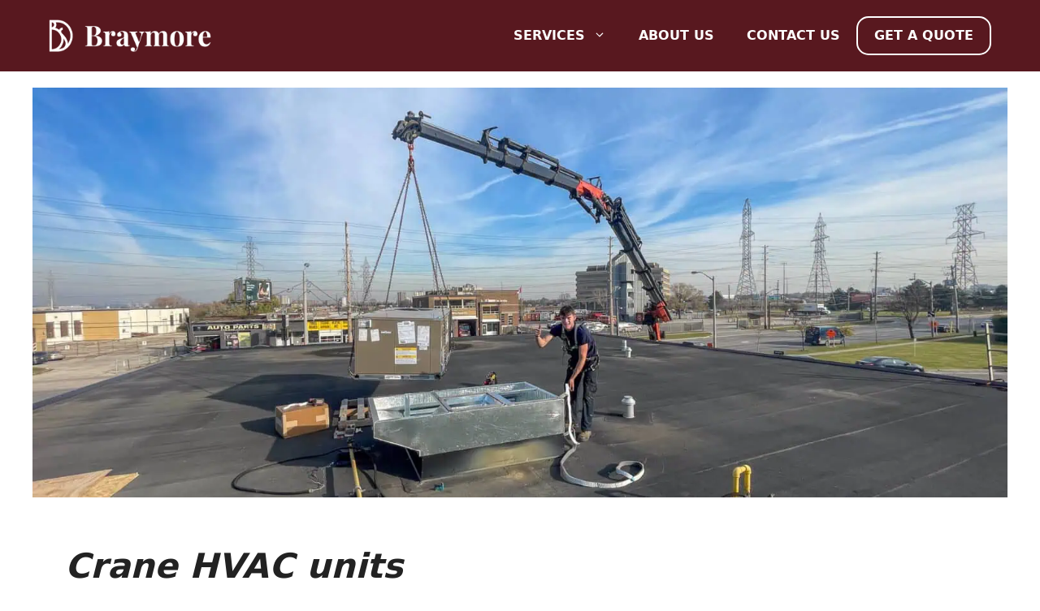

--- FILE ---
content_type: text/html; charset=UTF-8
request_url: https://braymore.ca/crane-rental/galleries-c/crane-hvac/
body_size: 46654
content:
<!DOCTYPE html>
<html lang="en-US"> <head><meta http-equiv="Content-Type" content="text/html;charset=UTF-8"><script>document.seraph_accel_usbpb=document.createElement;seraph_accel_izrbpb={add:function(b,a=10){void 0===this.a[a]&&(this.a[a]=[]);this.a[a].push(b)},a:{}}</script> <meta name="robots" content="index, follow, max-image-preview:large, max-snippet:-1, max-video-preview:-1"> <meta name="viewport" content="width=device-width, initial-scale=1"> <title>Crane HVAC - Braymore Crane Rental</title> <meta name="description" content="Braymore has some of the most maneuverable knuckle cranes on the market for lifting those large HVAC into very difficult places."> <link rel="canonical" href="https://braymore.ca/crane-rental/galleries-c/crane-hvac/"> <meta property="og:locale" content="en_US"> <meta property="og:type" content="article"> <meta property="og:title" content="Crane HVAC"> <meta property="og:description" content="Braymore has some of the most maneuverable knuckle cranes on the market for lifting those large HVAC into very difficult places."> <meta property="og:url" content="https://braymore.ca/crane-rental/galleries-c/crane-hvac/"> <meta property="og:site_name" content="Braymore Crane Rental, Piano Movers and Storage"> <meta property="article:publisher" content="https://www.facebook.com/pianomover"> <meta property="article:modified_time" content="2025-11-20T21:52:17+00:00"> <meta property="og:image" content="https://braymore.ca/wp-content/uploads/2023/11/IMG_6711.jpg"> <meta property="og:image:width" content="2048"> <meta property="og:image:height" content="863"> <meta property="og:image:type" content="image/jpeg"> <meta name="twitter:card" content="summary_large_image"> <meta name="twitter:label1" content="Est. reading time"> <meta name="twitter:data1" content="8 minutes"> <script type="application/ld+json" class="yoast-schema-graph">{"@context":"https://schema.org","@graph":[{"@type":"WebPage","@id":"https://braymore.ca/crane-rental/galleries-c/crane-hvac/","url":"https://braymore.ca/crane-rental/galleries-c/crane-hvac/","name":"Crane HVAC - Braymore Crane Rental","isPartOf":{"@id":"https://braymore.ca/#website"},"primaryImageOfPage":{"@id":"https://braymore.ca/crane-rental/galleries-c/crane-hvac/#primaryimage"},"image":{"@id":"https://braymore.ca/crane-rental/galleries-c/crane-hvac/#primaryimage"},"thumbnailUrl":"https://braymore.ca/wp-content/uploads/2023/11/IMG_6711.jpg","datePublished":"2023-02-18T11:56:25+00:00","dateModified":"2025-11-20T21:52:17+00:00","description":"Braymore has some of the most maneuverable knuckle cranes on the market for lifting those large HVAC into very difficult places.","breadcrumb":{"@id":"https://braymore.ca/crane-rental/galleries-c/crane-hvac/#breadcrumb"},"inLanguage":"en-US","potentialAction":[{"@type":"ReadAction","target":["https://braymore.ca/crane-rental/galleries-c/crane-hvac/"]}]},{"@type":"ImageObject","inLanguage":"en-US","@id":"https://braymore.ca/crane-rental/galleries-c/crane-hvac/#primaryimage","url":"https://braymore.ca/wp-content/uploads/2023/11/IMG_6711.jpg","contentUrl":"https://braymore.ca/wp-content/uploads/2023/11/IMG_6711.jpg","width":2048,"height":863,"caption":"Crane an HVAC unit onto a commercial building."},{"@type":"BreadcrumbList","@id":"https://braymore.ca/crane-rental/galleries-c/crane-hvac/#breadcrumb","itemListElement":[{"@type":"ListItem","position":1,"name":"Home","item":"https://braymore.ca/"},{"@type":"ListItem","position":2,"name":"Crane Rental","item":"https://braymore.ca/crane-rental/"},{"@type":"ListItem","position":3,"name":"Crane Galleries","item":"https://braymore.ca/crane-rental/galleries-c/"},{"@type":"ListItem","position":4,"name":"Crane HVAC"}]},{"@type":"WebSite","@id":"https://braymore.ca/#website","url":"https://braymore.ca/","name":"Braymore Crane Rental, Piano Movers and Storage","description":"Moving at a Higher Standard!","publisher":{"@id":"https://braymore.ca/#organization"},"potentialAction":[{"@type":"SearchAction","target":{"@type":"EntryPoint","urlTemplate":"https://braymore.ca/?s={search_term_string}"},"query-input":{"@type":"PropertyValueSpecification","valueRequired":true,"valueName":"search_term_string"}}],"inLanguage":"en-US"},{"@type":["Organization","Place"],"@id":"https://braymore.ca/#organization","name":"Braymore Crane Rental, Piano Movers and Storage","alternateName":"Braymore Crane Rental, Piano Movers and Storage","url":"https://braymore.ca/","logo":{"@id":"https://braymore.ca/crane-rental/galleries-c/crane-hvac/#local-main-organization-logo"},"image":{"@id":"https://braymore.ca/crane-rental/galleries-c/crane-hvac/#local-main-organization-logo"},"sameAs":["https://www.facebook.com/pianomover"],"legalName":"Braymore Delivery Company Ltd.","foundingDate":"1981-09-01","address":{"@id":"https://braymore.ca/crane-rental/galleries-c/crane-hvac/#local-main-place-address"},"telephone":["416-749-2100"],"openingHoursSpecification":[{"@type":"OpeningHoursSpecification","dayOfWeek":["Monday","Tuesday","Wednesday","Thursday","Friday"],"opens":"09:00","closes":"17:00"},{"@type":"OpeningHoursSpecification","dayOfWeek":["Saturday","Sunday"],"opens":"00:00","closes":"00:00"}],"email":"info@braymore.ca"},{"@type":"PostalAddress","@id":"https://braymore.ca/crane-rental/galleries-c/crane-hvac/#local-main-place-address","streetAddress":"320 Norfinch Drive","addressLocality":"Toronto","postalCode":"M3N1Y4","addressRegion":"ON","addressCountry":"CA"},{"@type":"ImageObject","inLanguage":"en-US","@id":"https://braymore.ca/crane-rental/galleries-c/crane-hvac/#local-main-organization-logo","url":"https://braymore.ca/wp-content/uploads/2025/01/cropped-braymoreLogo_1080x1080px_WhiteOnBurgundy.jpg","contentUrl":"https://braymore.ca/wp-content/uploads/2025/01/cropped-braymoreLogo_1080x1080px_WhiteOnBurgundy.jpg","width":512,"height":512,"caption":"Braymore Crane Rental, Piano Movers and Storage"}]}</script> <meta name="geo.placename" content="Toronto"> <meta name="geo.region" content="Canada"> <link rel="dns-prefetch" href="//www.googletagmanager.com"> <link rel="alternate" type="application/rss+xml" title="Braymore Crane Rental, Piano Movers and Storage » Feed" href="https://braymore.ca/feed/"> <link rel="alternate" type="application/rss+xml" title="Braymore Crane Rental, Piano Movers and Storage » Comments Feed" href="https://braymore.ca/comments/feed/"> <link rel="alternate" title="oEmbed (JSON)" type="application/json+oembed" href="https://braymore.ca/wp-json/oembed/1.0/embed?url=https%3A%2F%2Fbraymore.ca%2Fcrane-rental%2Fgalleries-c%2Fcrane-hvac%2F"> <link rel="alternate" title="oEmbed (XML)" type="text/xml+oembed" href="https://braymore.ca/wp-json/oembed/1.0/embed?url=https%3A%2F%2Fbraymore.ca%2Fcrane-rental%2Fgalleries-c%2Fcrane-hvac%2F&amp;format=xml">                   <script src="https://www.googletagmanager.com/gtag/js?id=GT-PZV5HW8" id="google_gtagjs-js" async type="o/js-lzl"></script> <script id="google_gtagjs-js-after" type="o/js-lzl">
window.dataLayer = window.dataLayer || [];function gtag(){dataLayer.push(arguments);}
gtag("set","linker",{"domains":["braymore.ca"]});
gtag("js", new Date());
gtag("set", "developer_id.dZTNiMT", true);
gtag("config", "GT-PZV5HW8", {"googlesitekit_post_type":"page"});
//# sourceURL=google_gtagjs-js-after
</script> <link rel="https://api.w.org/" href="https://braymore.ca/wp-json/"><link rel="alternate" title="JSON" type="application/json" href="https://braymore.ca/wp-json/wp/v2/pages/478"><link rel="EditURI" type="application/rsd+xml" title="RSD" href="https://braymore.ca/xmlrpc.php?rsd"> <meta name="generator" content="WordPress 6.9"> <link rel="shortlink" href="https://braymore.ca/?p=478">  <meta name="generator" content="Site Kit by Google 1.170.0"><link rel="icon" href="https://braymore.ca/wp-content/uploads/2025/01/cropped-braymoreLogo_1080x1080px_WhiteOnBurgundy-32x32.jpg" sizes="32x32"> <link rel="icon" href="https://braymore.ca/wp-content/uploads/2025/01/cropped-braymoreLogo_1080x1080px_WhiteOnBurgundy-192x192.jpg" sizes="192x192"> <link rel="apple-touch-icon" href="https://braymore.ca/wp-content/uploads/2025/01/cropped-braymoreLogo_1080x1080px_WhiteOnBurgundy-180x180.jpg"> <meta name="msapplication-TileImage" content="https://braymore.ca/wp-content/uploads/2025/01/cropped-braymoreLogo_1080x1080px_WhiteOnBurgundy-270x270.jpg">     <noscript><style>.lzl{display:none!important;}</style></noscript><style>img.lzl,img.lzl-ing{opacity:0.01;}img.lzl-ed{transition:opacity .25s ease-in-out;}</style><style id="wp-img-auto-sizes-contain-inline-css">img:is([sizes=auto i],[sizes^="auto," i]){contain-intrinsic-size:3000px 1500px}</style><style id="sbr_styles-css-crit" media="all">@-webkit-keyframes sbr-sk-scaleout{0%{-webkit-transform:scale(0)}100%{-webkit-transform:scale(1);opacity:0}}@keyframes sbr-sk-scaleout{0%{-webkit-transform:scale(0);-ms-transform:scale(0);transform:scale(0)}100%{-webkit-transform:scale(1);-ms-transform:scale(1);transform:scale(1);opacity:0}}</style><link rel="stylesheet/lzl-nc" id="sbr_styles-css" href="https://braymore.ca/wp-content/cache/seraphinite-accelerator/s/m/d/css/7ab7f18e36c87a2d68839e5cc4f6634b.68f2.css" media="all"><noscript lzl=""><link rel="stylesheet" href="https://braymore.ca/wp-content/cache/seraphinite-accelerator/s/m/d/css/7ab7f18e36c87a2d68839e5cc4f6634b.68f2.css" media="all"></noscript><style id="sbi_styles-css-crit" media="all">#sb_instagram .sbi_no_js img,#sb_instagram br,#sb_instagram p:empty,#sb_instagram.sbi_no_js .sbi_load_btn,#sb_instagram.sbi_no_js .sbi_photo img{display:none}@-webkit-keyframes sbi-sk-scaleout{0%{-webkit-transform:scale(0)}100%{-webkit-transform:scale(1);opacity:0}}@keyframes sbi-sk-scaleout{0%{-webkit-transform:scale(0);-ms-transform:scale(0);transform:scale(0)}100%{-webkit-transform:scale(1);-ms-transform:scale(1);transform:scale(1);opacity:0}}@-webkit-keyframes fa-spin{0%{-webkit-transform:rotate(0);transform:rotate(0)}100%{-webkit-transform:rotate(359deg);transform:rotate(359deg)}}@keyframes fa-spin{0%{-webkit-transform:rotate(0);transform:rotate(0)}100%{-webkit-transform:rotate(359deg);transform:rotate(359deg)}}#sbi_mod_error br{display:initial!important}body:after{content:url("/wp-content/plugins/instagram-feed/css/../img/sbi-sprite.png");display:none}</style><link rel="stylesheet/lzl-nc" id="sbi_styles-css" href="https://braymore.ca/wp-content/cache/seraphinite-accelerator/s/m/d/css/fe48b821796b2865d70e2da79d23ef71.8ca1.css" media="all"><noscript lzl=""><link rel="stylesheet" href="https://braymore.ca/wp-content/cache/seraphinite-accelerator/s/m/d/css/fe48b821796b2865d70e2da79d23ef71.8ca1.css" media="all"></noscript><style id="wp-block-library-inline-css">:root{--wp-block-synced-color:#7a00df;--wp-block-synced-color--rgb:122,0,223;--wp-bound-block-color:var(--wp-block-synced-color);--wp-editor-canvas-background:#ddd;--wp-admin-theme-color:#007cba;--wp-admin-theme-color--rgb:0,124,186;--wp-admin-theme-color-darker-10:#006ba1;--wp-admin-theme-color-darker-10--rgb:0,107,160.5;--wp-admin-theme-color-darker-20:#005a87;--wp-admin-theme-color-darker-20--rgb:0,90,135;--wp-admin-border-width-focus:2px}@media (min-resolution:192dpi){:root{--wp-admin-border-width-focus:1.5px}}:root{--wp--preset--font-size--normal:16px;--wp--preset--font-size--huge:42px}.has-text-align-center{text-align:center}.has-text-align-right{text-align:right}.screen-reader-text{border:0;clip-path:inset(50%);height:1px;margin:-1px;overflow:hidden;padding:0;position:absolute;width:1px;word-wrap:normal!important}.screen-reader-text:focus{background-color:#ddd;clip-path:none;color:#444;display:block;font-size:1em;height:auto;left:5px;line-height:normal;padding:15px 23px 14px;text-decoration:none;top:5px;width:auto;z-index:100000}html :where([style*=border-top-color]){border-top-style:solid}html :where([style*=border-right-color]){border-right-style:solid}html :where([style*=border-bottom-color]){border-bottom-style:solid}html :where([style*=border-left-color]){border-left-style:solid}html :where([style*=border-width]){border-style:solid}html :where([style*=border-top-width]){border-top-style:solid}html :where([style*=border-right-width]){border-right-style:solid}html :where([style*=border-bottom-width]){border-bottom-style:solid}html :where([style*=border-left-width]){border-left-style:solid}html :where(img[class*=wp-image-]){height:auto;max-width:100%}:where(figure){margin:0 0 1em}</style><link id="wp-block-library-inline-css-nonCrit" rel="stylesheet/lzl-nc" href="/wp-content/cache/seraphinite-accelerator/s/m/d/css/c3a6ee310d0d63966b9634636c6cd39d.6fb.css"><noscript lzl=""><link rel="stylesheet" href="/wp-content/cache/seraphinite-accelerator/s/m/d/css/c3a6ee310d0d63966b9634636c6cd39d.6fb.css"></noscript><style id="wp-block-heading-inline-css">h1.has-text-align-left[style*=writing-mode]:where([style*=vertical-lr]),h1.has-text-align-right[style*=writing-mode]:where([style*=vertical-rl]),h2.has-text-align-left[style*=writing-mode]:where([style*=vertical-lr]),h2.has-text-align-right[style*=writing-mode]:where([style*=vertical-rl]),h3.has-text-align-left[style*=writing-mode]:where([style*=vertical-lr]),h3.has-text-align-right[style*=writing-mode]:where([style*=vertical-rl]),h4.has-text-align-left[style*=writing-mode]:where([style*=vertical-lr]),h4.has-text-align-right[style*=writing-mode]:where([style*=vertical-rl]),h5.has-text-align-left[style*=writing-mode]:where([style*=vertical-lr]),h5.has-text-align-right[style*=writing-mode]:where([style*=vertical-rl]),h6.has-text-align-left[style*=writing-mode]:where([style*=vertical-lr]),h6.has-text-align-right[style*=writing-mode]:where([style*=vertical-rl]){rotate:180deg}</style><link id="wp-block-heading-inline-css-nonCrit" rel="stylesheet/lzl-nc" href="/wp-content/cache/seraphinite-accelerator/s/m/d/css/456e858d792fb7cfc4e82daefffd48a3.119.css"><noscript lzl=""><link rel="stylesheet" href="/wp-content/cache/seraphinite-accelerator/s/m/d/css/456e858d792fb7cfc4e82daefffd48a3.119.css"></noscript><style id="wp-block-image-inline-css">.wp-block-image img{box-sizing:border-box;height:auto;max-width:100%;vertical-align:bottom}.wp-block-image[style*=border-radius] img,.wp-block-image[style*=border-radius]>a{border-radius:inherit}.wp-block-image :where(figcaption){margin-bottom:1em;margin-top:.5em}@keyframes show-content-image{0%{visibility:hidden}99%{visibility:hidden}to{visibility:visible}}@keyframes turn-on-visibility{0%{opacity:0}to{opacity:1}}@keyframes turn-off-visibility{0%{opacity:1;visibility:visible}99%{opacity:0;visibility:visible}to{opacity:0;visibility:hidden}}@keyframes lightbox-zoom-in{0%{transform:translate(calc(( -100vw + var(--wp--lightbox-scrollbar-width) ) / 2 + var(--wp--lightbox-initial-left-position)),calc(-50vh + var(--wp--lightbox-initial-top-position))) scale(var(--wp--lightbox-scale))}to{transform:translate(-50%,-50%) scale(1)}}@keyframes lightbox-zoom-out{0%{transform:translate(-50%,-50%) scale(1);visibility:visible}99%{visibility:visible}to{transform:translate(calc(( -100vw + var(--wp--lightbox-scrollbar-width) ) / 2 + var(--wp--lightbox-initial-left-position)),calc(-50vh + var(--wp--lightbox-initial-top-position))) scale(var(--wp--lightbox-scale));visibility:hidden}}</style><link id="wp-block-image-inline-css-nonCrit" rel="stylesheet/lzl-nc" href="/wp-content/cache/seraphinite-accelerator/s/m/d/css/fa9b4a9bf4638dc14371130e384fd672.15eb.css"><noscript lzl=""><link rel="stylesheet" href="/wp-content/cache/seraphinite-accelerator/s/m/d/css/fa9b4a9bf4638dc14371130e384fd672.15eb.css"></noscript><style id="wp-block-list-inline-css">ol,ul{box-sizing:border-box}</style><link id="wp-block-list-inline-css-nonCrit" rel="stylesheet/lzl-nc" href="/wp-content/cache/seraphinite-accelerator/s/m/d/css/034c9c228b73d44ca7fcd7b1655785d0.43.css"><noscript lzl=""><link rel="stylesheet" href="/wp-content/cache/seraphinite-accelerator/s/m/d/css/034c9c228b73d44ca7fcd7b1655785d0.43.css"></noscript><style id="wp-block-columns-inline-css">.wp-block-columns{box-sizing:border-box;display:flex;flex-wrap:wrap!important}@media (min-width:782px){.wp-block-columns{flex-wrap:nowrap!important}}.wp-block-columns{align-items:normal!important}@media (max-width:781px){.wp-block-columns:not(.is-not-stacked-on-mobile)>.wp-block-column{flex-basis:100%!important}}@media (min-width:782px){.wp-block-columns:not(.is-not-stacked-on-mobile)>.wp-block-column{flex-basis:0;flex-grow:1}.wp-block-columns:not(.is-not-stacked-on-mobile)>.wp-block-column[style*=flex-basis]{flex-grow:0}}.wp-block-columns.is-not-stacked-on-mobile>.wp-block-column[style*=flex-basis]{flex-grow:0}:where(.wp-block-columns){margin-bottom:1.75em}.wp-block-column{flex-grow:1;min-width:0;overflow-wrap:break-word;word-break:break-word}.wp-block-column.is-vertically-aligned-center{align-self:center}.wp-block-column.is-vertically-aligned-bottom,.wp-block-column.is-vertically-aligned-center,.wp-block-column.is-vertically-aligned-top{width:100%}</style><link id="wp-block-columns-inline-css-nonCrit" rel="stylesheet/lzl-nc" href="/wp-content/cache/seraphinite-accelerator/s/m/d/css/bc814552d17176feb9a7b39ba1a4c168.26c.css"><noscript lzl=""><link rel="stylesheet" href="/wp-content/cache/seraphinite-accelerator/s/m/d/css/bc814552d17176feb9a7b39ba1a4c168.26c.css"></noscript><style id="wp-block-paragraph-inline-css">p.has-text-align-left[style*="writing-mode:vertical-lr"],p.has-text-align-right[style*="writing-mode:vertical-rl"]{rotate:180deg}</style><link id="wp-block-paragraph-inline-css-nonCrit" rel="stylesheet/lzl-nc" href="/wp-content/cache/seraphinite-accelerator/s/m/d/css/d7f9dbf3113d04ecdda9b1d8d7bcaf11.20e.css"><noscript lzl=""><link rel="stylesheet" href="/wp-content/cache/seraphinite-accelerator/s/m/d/css/d7f9dbf3113d04ecdda9b1d8d7bcaf11.20e.css"></noscript><style id="global-styles-inline-css">:root{--wp--preset--aspect-ratio--square:1;--wp--preset--aspect-ratio--4-3:4/3;--wp--preset--aspect-ratio--3-4:3/4;--wp--preset--aspect-ratio--3-2:3/2;--wp--preset--aspect-ratio--2-3:2/3;--wp--preset--aspect-ratio--16-9:16/9;--wp--preset--aspect-ratio--9-16:9/16;--wp--preset--color--black:#000;--wp--preset--color--cyan-bluish-gray:#abb8c3;--wp--preset--color--white:#fff;--wp--preset--color--pale-pink:#f78da7;--wp--preset--color--vivid-red:#cf2e2e;--wp--preset--color--luminous-vivid-orange:#ff6900;--wp--preset--color--luminous-vivid-amber:#fcb900;--wp--preset--color--light-green-cyan:#7bdcb5;--wp--preset--color--vivid-green-cyan:#00d084;--wp--preset--color--pale-cyan-blue:#8ed1fc;--wp--preset--color--vivid-cyan-blue:#0693e3;--wp--preset--color--vivid-purple:#9b51e0;--wp--preset--color--contrast:var(--contrast);--wp--preset--color--contrast-2:var(--contrast-2);--wp--preset--color--contrast-3:var(--contrast-3);--wp--preset--color--base:var(--base);--wp--preset--color--base-2:var(--base-2);--wp--preset--color--base-3:var(--base-3);--wp--preset--color--accent:var(--accent);--wp--preset--color--global-color-8:var(--global-color-8);--wp--preset--color--maroon:var(--maroon);--wp--preset--gradient--vivid-cyan-blue-to-vivid-purple:linear-gradient(135deg,#0693e3 0%,#9b51e0 100%);--wp--preset--gradient--light-green-cyan-to-vivid-green-cyan:linear-gradient(135deg,#7adcb4 0%,#00d082 100%);--wp--preset--gradient--luminous-vivid-amber-to-luminous-vivid-orange:linear-gradient(135deg,#fcb900 0%,#ff6900 100%);--wp--preset--gradient--luminous-vivid-orange-to-vivid-red:linear-gradient(135deg,#ff6900 0%,#cf2e2e 100%);--wp--preset--gradient--very-light-gray-to-cyan-bluish-gray:linear-gradient(135deg,#eee 0%,#a9b8c3 100%);--wp--preset--gradient--cool-to-warm-spectrum:linear-gradient(135deg,#4aeadc 0%,#9778d1 20%,#cf2aba 40%,#ee2c82 60%,#fb6962 80%,#fef84c 100%);--wp--preset--gradient--blush-light-purple:linear-gradient(135deg,#ffceec 0%,#9896f0 100%);--wp--preset--gradient--blush-bordeaux:linear-gradient(135deg,#fecda5 0%,#fe2d2d 50%,#6b003e 100%);--wp--preset--gradient--luminous-dusk:linear-gradient(135deg,#ffcb70 0%,#c751c0 50%,#4158d0 100%);--wp--preset--gradient--pale-ocean:linear-gradient(135deg,#fff5cb 0%,#b6e3d4 50%,#33a7b5 100%);--wp--preset--gradient--electric-grass:linear-gradient(135deg,#caf880 0%,#71ce7e 100%);--wp--preset--gradient--midnight:linear-gradient(135deg,#020381 0%,#2874fc 100%);--wp--preset--font-size--small:13px;--wp--preset--font-size--medium:20px;--wp--preset--font-size--large:36px;--wp--preset--font-size--x-large:42px;--wp--preset--spacing--20:.44rem;--wp--preset--spacing--30:.67rem;--wp--preset--spacing--40:1rem;--wp--preset--spacing--50:1.5rem;--wp--preset--spacing--60:2.25rem;--wp--preset--spacing--70:3.38rem;--wp--preset--spacing--80:5.06rem;--wp--preset--shadow--natural:6px 6px 9px rgba(0,0,0,.2);--wp--preset--shadow--deep:12px 12px 50px rgba(0,0,0,.4);--wp--preset--shadow--sharp:6px 6px 0px rgba(0,0,0,.2);--wp--preset--shadow--outlined:6px 6px 0px -3px #fff,6px 6px #000;--wp--preset--shadow--crisp:6px 6px 0px #000}:where(.is-layout-flex){gap:.5em}body .is-layout-flex{display:flex}.is-layout-flex{flex-wrap:wrap;align-items:center}.is-layout-flex>:is(*,div){margin:0}:where(.wp-block-columns.is-layout-flex){gap:2em}.has-small-font-size{font-size:var(--wp--preset--font-size--small)!important}:where(.wp-block-columns.is-layout-flex){gap:2em}</style><link id="global-styles-inline-css-nonCrit" rel="stylesheet/lzl-nc" href="/wp-content/cache/seraphinite-accelerator/s/m/d/css/eebc52ff32ef97c520e0fe5431b4a933.1514.css"><noscript lzl=""><link rel="stylesheet" href="/wp-content/cache/seraphinite-accelerator/s/m/d/css/eebc52ff32ef97c520e0fe5431b4a933.1514.css"></noscript><style id="core-block-supports-inline-css">.wp-container-core-columns-is-layout-9d6595d7{flex-wrap:nowrap}.wp-elements-015062ea563f54f47df73011aebcaec2 a:where(:not(.wp-element-button)){color:#dc938b}.wp-elements-6f76d7d30ebcf90abf7460179491b23b a:where(:not(.wp-element-button)){color:#dc938b}.wp-elements-fe9e5463fe3678aba93e16ecede3594b a:where(:not(.wp-element-button)){color:#dc938b}.wp-elements-dea13f8b213e70e22c7690ba0c091f6f a:where(:not(.wp-element-button)){color:#dc938b}.wp-elements-ac52c1c85b367ca4048ad39fd875d24a a:where(:not(.wp-element-button)){color:#dc938b}.wp-elements-80cdb3b89d42dbfc09a31ae0fdba3f63 a:where(:not(.wp-element-button)){color:#dc938b}.wp-elements-b1c27b6b1b750bfe307a7e29f15d788a a:where(:not(.wp-element-button)){color:#dc938b}.wp-elements-8f8de3573f53230d5c9bca665787601b a:where(:not(.wp-element-button)){color:#dc938b}.wp-elements-a5194b47a95016cb3a8eec896e28751d a:where(:not(.wp-element-button)){color:#dc938b}</style><style id="classic-theme-styles-inline-css"></style><link id="classic-theme-styles-inline-css-nonCrit" rel="stylesheet/lzl-nc" href="/wp-content/cache/seraphinite-accelerator/s/m/d/css/20b431ab6ecd62bdb35135b32eb9456a.100.css"><noscript lzl=""><link rel="stylesheet" href="/wp-content/cache/seraphinite-accelerator/s/m/d/css/20b431ab6ecd62bdb35135b32eb9456a.100.css"></noscript><style id="mgl-css-css-crit" media="all">@keyframes mgl-skeleton{100%{transform:translateX(100%)}}@keyframes mgl-skeleton{100%{transform:translateX(100%)}}@keyframes mgl-spinner{to{transform:rotate(360deg)}}@keyframes mgl-dot{0%{transform:scale(.3)}50%{transform:scale(1.3)}100%{transform:scale(.3)}}@keyframes mgl-skeleton-shimmer{100%{transform:translateX(100%)}}@keyframes slide{0%{opacity:0;transform:translateY(15%)}100%{opacity:1;transform:translateY(0)}}</style><link rel="stylesheet/lzl-nc" id="mgl-css-css" href="https://braymore.ca/wp-content/cache/seraphinite-accelerator/s/m/d/css/f1415b69c709852118a7ae9dfbfaf5c7.7419.css" media="all"><noscript lzl=""><link rel="stylesheet" href="https://braymore.ca/wp-content/cache/seraphinite-accelerator/s/m/d/css/f1415b69c709852118a7ae9dfbfaf5c7.7419.css" media="all"></noscript><style id="mgl-pro-css-css-crit" media="all">@keyframes slide{0%{opacity:0;transform:translateY(10%)}100%{opacity:1;transform:translateY(0)}}@keyframes spin{0%{transform:rotate(0)}100%{transform:rotate(360deg)}}</style><link rel="stylesheet/lzl-nc" id="mgl-pro-css-css" href="https://braymore.ca/wp-content/cache/seraphinite-accelerator/s/m/d/css/c5738eed5f718dc7accf3ae0513b3d05.58c6.css" media="all"><noscript lzl=""><link rel="stylesheet" href="https://braymore.ca/wp-content/cache/seraphinite-accelerator/s/m/d/css/c5738eed5f718dc7accf3ae0513b3d05.58c6.css" media="all"></noscript><link rel="stylesheet/lzl-nc" id="generate-widget-areas-css" href="https://braymore.ca/wp-content/cache/seraphinite-accelerator/s/m/d/css/f9b0b1948dca272b16005165ab098f29.d1c.css" media="all"><noscript lzl=""><link rel="stylesheet" href="https://braymore.ca/wp-content/cache/seraphinite-accelerator/s/m/d/css/f9b0b1948dca272b16005165ab098f29.d1c.css" media="all"></noscript><style id="generate-style-css-crit" media="all">blockquote,body,dd,dl,dt,fieldset,figure,h1,h2,h3,h4,h5,h6,hr,html,iframe,legend,li,ol,p,pre,textarea,ul{margin:0;padding:0;border:0}html{font-family:sans-serif;-webkit-text-size-adjust:100%;-ms-text-size-adjust:100%;-webkit-font-smoothing:antialiased;-moz-osx-font-smoothing:grayscale}main{display:block}html{box-sizing:border-box}*,::after,::before{box-sizing:inherit}button,input,optgroup,select,textarea{font-family:inherit;font-size:100%;margin:0}[type=search]{-webkit-appearance:textfield;outline-offset:-2px}[type=search]::-webkit-search-decoration{-webkit-appearance:none}::-moz-focus-inner{border-style:none;padding:0}:-moz-focusring{outline:1px dotted ButtonText}body,button,input,select,textarea{font-family:-apple-system,system-ui,BlinkMacSystemFont,"Segoe UI",Helvetica,Arial,sans-serif,"Apple Color Emoji","Segoe UI Emoji","Segoe UI Symbol";font-weight:400;text-transform:none;font-size:17px;line-height:1.5}p{margin-bottom:1.5em}h1,h2,h3,h4,h5,h6{font-family:inherit;font-size:100%;font-style:inherit;font-weight:inherit}h1{font-size:42px;margin-bottom:20px;line-height:1.2em;font-weight:400;text-transform:none}h2{font-size:35px;margin-bottom:20px;line-height:1.2em;font-weight:400;text-transform:none}ol,ul{margin:0 0 1.5em 3em}ul{list-style:disc}li>ol,li>ul{margin-bottom:0;margin-left:1.5em}b,strong{font-weight:700}cite,dfn,em,i{font-style:italic}figure{margin:0}img{height:auto;max-width:100%}button,input[type=button],input[type=reset],input[type=submit]{background:#55555e;color:#fff;border:1px solid transparent;cursor:pointer;-webkit-appearance:button;padding:10px 20px}a,button,input{transition:color .1s ease-in-out,background-color .1s ease-in-out}a{text-decoration:none}.size-auto,.size-full,.size-large,.size-medium,.size-thumbnail{max-width:100%;height:auto}.screen-reader-text{border:0;clip:rect(1px,1px,1px,1px);clip-path:inset(50%);height:1px;margin:-1px;overflow:hidden;padding:0;position:absolute!important;width:1px;word-wrap:normal!important}.screen-reader-text:focus{background-color:#f1f1f1;border-radius:3px;box-shadow:0 0 2px 2px rgba(0,0,0,.6);clip:auto!important;clip-path:none;color:#21759b;display:block;font-size:.875rem;font-weight:700;height:auto;left:5px;line-height:normal;padding:15px 23px 14px;text-decoration:none;top:5px;width:auto;z-index:100000}#primary[tabindex="-1"]:focus{outline:0}.main-navigation{z-index:100;padding:0;clear:both;display:block}.main-navigation a{display:block;text-decoration:none;font-weight:400;text-transform:none;font-size:15px}.main-navigation ul{list-style:none;margin:0;padding-left:0}.main-navigation .main-nav ul li a{padding-left:20px;padding-right:20px;line-height:60px}.inside-navigation{position:relative}.main-navigation .inside-navigation{display:flex;align-items:center;flex-wrap:wrap;justify-content:space-between}.main-navigation .main-nav>ul{display:flex;flex-wrap:wrap;align-items:center}.main-navigation li{position:relative}.main-navigation ul ul{display:block;box-shadow:1px 1px 0 rgba(0,0,0,.1);float:left;position:absolute;left:-99999px;opacity:0;z-index:99999;width:200px;text-align:left;top:auto;transition:opacity 80ms linear;transition-delay:0s;pointer-events:none;height:0;overflow:hidden}.main-navigation ul ul a{display:block}.main-navigation ul ul li{width:100%}.main-navigation .main-nav ul ul li a{line-height:normal;padding:10px 20px;font-size:14px}.main-navigation .main-nav ul li.menu-item-has-children>a{padding-right:0;position:relative}.main-navigation:not(.toggled) ul li.sfHover>ul,.main-navigation:not(.toggled) ul li:hover>ul{left:auto;opacity:1;transition-delay:150ms;pointer-events:auto;height:auto;overflow:visible}.menu-item-has-children .dropdown-menu-toggle{display:inline-block;height:100%;clear:both;padding-right:20px;padding-left:10px}.site-header{position:relative}.inside-header{padding:20px 40px}.site-logo{display:inline-block;max-width:100%}.site-header .header-image{vertical-align:middle}.inside-header{display:flex;align-items:center}.header-widget{margin-left:auto}.header-widget p:last-child{margin-bottom:0}.nav-float-right .header-widget{margin-left:20px}.nav-float-right #site-navigation{margin-left:auto}.entry-content:not(:first-child),.entry-summary:not(:first-child),.page-content:not(:first-child){margin-top:2em}.entry-header,.site-content{word-wrap:break-word}.entry-content>p:last-child,.entry-summary>p:last-child,.page-content>p:last-child,.read-more-container,.taxonomy-description p:last-child{margin-bottom:0}.wp-block-image figcaption{font-size:13px;text-align:center}.site-content{display:flex}.grid-container{margin-left:auto;margin-right:auto;max-width:1200px}.page-header,.sidebar .widget,.site-main>*{margin-bottom:20px}.separate-containers .comments-area,.separate-containers .inside-article,.separate-containers .page-header,.separate-containers .paging-navigation{padding:40px}.separate-containers .site-main{margin:20px}.separate-containers.no-sidebar .site-main{margin-left:0;margin-right:0}.one-container .site-main>:last-child,.separate-containers .site-main>:last-child{margin-bottom:0}.featured-image{line-height:0}.separate-containers .featured-image{margin-top:20px}.gp-icon{display:inline-flex;align-self:center}.gp-icon svg{height:1em;width:1em;top:.125em;position:relative;fill:currentColor}.close-search .icon-search svg:first-child,.icon-menu-bars svg:nth-child(2),.icon-search svg:nth-child(2),.toggled .icon-menu-bars svg:first-child{display:none}.container.grid-container{width:auto}.menu-toggle,.mobile-bar-items,.sidebar-nav-mobile{display:none}.menu-toggle{padding:0 20px;line-height:60px;margin:0;font-weight:400;text-transform:none;font-size:15px;cursor:pointer}.menu-toggle .gp-icon+.mobile-menu{padding-left:9px}button.menu-toggle{background-color:transparent;flex-grow:1;border:0;text-align:center}button.menu-toggle:active,button.menu-toggle:focus,button.menu-toggle:hover{background-color:transparent}.mobile-menu-control-wrapper{display:none;margin-left:auto;align-items:center}@media (max-width:768px){a,body,button,input,select,textarea{transition:all 0s ease-in-out}.inside-header{flex-direction:column;text-align:center}.site-header .header-widget{margin-top:1.5em;margin-left:auto;margin-right:auto;text-align:center}.site-content{flex-direction:column}.container .site-content .content-area{width:auto}#main{margin-left:0;margin-right:0}}</style><link rel="stylesheet/lzl-nc" id="generate-style-css" href="https://braymore.ca/wp-content/cache/seraphinite-accelerator/s/m/d/css/de84943ee55c933a3f566367258c3b0e.3385.css" media="all"><noscript lzl=""><link rel="stylesheet" href="https://braymore.ca/wp-content/cache/seraphinite-accelerator/s/m/d/css/de84943ee55c933a3f566367258c3b0e.3385.css" media="all"></noscript><style id="generate-style-inline-css">body{background-color:var(--base-3);color:var(--contrast)}a{color:var(--accent)}a{text-decoration:underline}.entry-title a,.site-branding a,a.button,.wp-block-button__link,.main-navigation a{text-decoration:none}a:hover,a:focus,a:active{color:var(--contrast)}.site-header .header-image{width:200px}.generate-back-to-top{font-size:20px;border-radius:3px;position:fixed;bottom:30px;right:30px;line-height:40px;width:40px;text-align:center;z-index:10;transition:opacity 300ms ease-in-out;opacity:.1;transform:translateY(1000px)}:root{--contrast:#222;--contrast-2:#575760;--contrast-3:#b2b2be;--base:#f0f0f0;--base-2:#f7f8f9;--base-3:#fff;--accent:#1e73be;--global-color-8:#22a09a;--maroon:#58181f}.main-navigation a,.main-navigation .menu-toggle,.main-navigation .menu-bar-items{font-weight:700;font-size:16px}.site-header{background-color:#58181f;color:var(--base-3)}.main-navigation,.main-navigation ul ul{background-color:var(--base-3)}.main-navigation .main-nav ul li a,.main-navigation .menu-toggle,.main-navigation .menu-bar-items{color:var(--contrast)}.main-navigation .main-nav ul li:not([class*=current-menu-]):hover>a,.main-navigation .main-nav ul li:not([class*=current-menu-]):focus>a,.main-navigation .main-nav ul li.sfHover:not([class*=current-menu-])>a,.main-navigation .menu-bar-item:hover>a,.main-navigation .menu-bar-item.sfHover>a{color:var(--accent)}button.menu-toggle:hover,button.menu-toggle:focus{color:var(--contrast)}.main-navigation .main-nav ul li[class*=current-menu-]>a{color:var(--accent)}.main-navigation ul ul{background-color:var(--base)}.separate-containers .inside-article,.separate-containers .comments-area,.separate-containers .page-header,.one-container .container,.separate-containers .paging-navigation,.inside-page-header{background-color:var(--base-3)}button,html input[type=button],input[type=reset],input[type=submit],a.button,a.wp-block-button__link:not(.has-background){color:#fff;background-color:#55555e}button:hover,html input[type=button]:hover,input[type=reset]:hover,input[type=submit]:hover,a.button:hover,button:focus,html input[type=button]:focus,input[type=reset]:focus,input[type=submit]:focus,a.button:focus,a.wp-block-button__link:not(.has-background):active,a.wp-block-button__link:not(.has-background):focus,a.wp-block-button__link:not(.has-background):hover{color:#fff;background-color:#3f4047}a.generate-back-to-top{background-color:rgba(0,0,0,.4);color:#fff}a.generate-back-to-top:hover,a.generate-back-to-top:focus{background-color:rgba(0,0,0,.6);color:#fff}:root{--gp-search-modal-bg-color:var(--base-3);--gp-search-modal-text-color:var(--contrast);--gp-search-modal-overlay-bg-color:rgba(0,0,0,.2)}.inside-header{padding:20px}.main-navigation .main-nav ul li a,.menu-toggle,.main-navigation .menu-bar-item>a{line-height:44px}@media (max-width:768px){.separate-containers .inside-article,.separate-containers .comments-area,.separate-containers .page-header,.separate-containers .paging-navigation,.one-container .site-content,.inside-page-header{padding:30px}.inside-header{padding-right:30px;padding-left:30px}}.site-content .content-area{width:100%}@media (max-width:768px){.main-navigation .menu-toggle,.sidebar-nav-mobile:not(#sticky-placeholder){display:block}.main-navigation ul,.gen-sidebar-nav,.main-navigation:not(.slideout-navigation):not(.toggled) .main-nav>ul,.has-inline-mobile-toggle #site-navigation .inside-navigation>*:not(.navigation-search):not(.main-nav){display:none}.has-inline-mobile-toggle .mobile-menu-control-wrapper{display:flex;flex-wrap:wrap}.has-inline-mobile-toggle .inside-header{flex-direction:row;text-align:left;flex-wrap:wrap}.has-inline-mobile-toggle .header-widget,.has-inline-mobile-toggle #site-navigation{flex-basis:100%}}body{background-repeat:no-repeat;background-size:cover;background-attachment:fixed}</style><link id="generate-style-inline-css-nonCrit" rel="stylesheet/lzl-nc" href="/wp-content/cache/seraphinite-accelerator/s/m/d/css/0a58d1f2e6b2176031b8c8c1c451dc88.1150.css"><noscript lzl=""><link rel="stylesheet" href="/wp-content/cache/seraphinite-accelerator/s/m/d/css/0a58d1f2e6b2176031b8c8c1c451dc88.1150.css"></noscript><style id="generateblocks-css-crit" media="all">.gb-container-9049d96c{display:block;justify-content:flex-start;margin-top:0}.gb-container-226e4cad{display:block;justify-content:flex-start;margin-top:0}.gb-container-14b98c72{width:100%;display:flex;justify-content:center;background-color:#58181f}.gb-container-ce57f881{max-width:1200px;display:block}.gb-container-02a2ab17{max-width:1200px;display:flex;justify-content:center;text-align:center;padding-top:75px;padding-bottom:75px}.gb-container-eb26e4cb{justify-content:space-around;padding-bottom:30px}.gb-container-8417aace{border-top-color:rgba(219,146,138,.29)}.gb-grid-wrapper>.gb-grid-column-8417aace{width:25%}.gb-container-07b08977{display:block}.gb-grid-wrapper>.gb-grid-column-07b08977{width:25%}.gb-container-732dc152{display:flex;flex-direction:row;align-items:flex-start;justify-content:flex-end;border-top-color:rgba(219,146,138,.29)}.gb-grid-wrapper>.gb-grid-column-732dc152{width:50%}.gb-container-0452cc5c{display:inline-block;margin-left:auto}.gb-container-92a93439{display:block;justify-content:center}.gb-container-c2f92f0b{width:100%;max-width:1200px;display:flex;justify-content:center;padding-top:30px;padding-bottom:30px;border-top:1px solid rgba(219,146,138,.29)}.gb-container-791c26f7{width:100%;display:flex;justify-content:center}h2.gb-headline-fb49a822{font-size:.9em;font-weight:700;text-transform:uppercase}h2.gb-headline-80b5993b{font-size:.9em;font-weight:700;text-transform:uppercase}h2.gb-headline-7469dfd5{display:block;width:60%;font-weight:700;text-align:center;color:var(--base-3)}h2.gb-headline-d62b7001{font-size:1em;font-weight:700;text-transform:uppercase;color:#dc938b}h2.gb-headline-a1682300{font-size:1em;font-weight:700;text-transform:uppercase;color:#dc938b}p.gb-headline-a26c0569{display:flex;align-items:flex-start;column-gap:.5em;font-size:1em;color:#dc938b}p.gb-headline-a26c0569 .gb-icon{line-height:0;padding-top:5px}p.gb-headline-a26c0569 .gb-icon svg{width:1em;height:1em;fill:currentColor}p.gb-headline-991b05e5{display:flex;align-items:flex-start;column-gap:.5em;font-size:1em;color:#dc938b}p.gb-headline-991b05e5 .gb-icon{line-height:0;padding-top:5px}p.gb-headline-991b05e5 .gb-icon svg{width:1em;height:1em;fill:currentColor}p.gb-headline-f50432dd{display:flex;align-items:flex-start;column-gap:.5em;font-size:1em;color:#dc938b}p.gb-headline-f50432dd .gb-icon{line-height:0;padding-top:5px}p.gb-headline-f50432dd .gb-icon svg{width:1em;height:1em;fill:currentColor}h2.gb-headline-f80084ea{font-size:1em;font-weight:700;text-transform:uppercase;color:#dc938b}h2.gb-headline-f80084ea a{color:#dc938b}.gb-grid-wrapper-9b7f5620{display:flex;flex-wrap:wrap;justify-content:center;margin-left:-20px}.gb-grid-wrapper-9b7f5620>.gb-grid-column{box-sizing:border-box;padding-left:20px}.gb-image-73c30a12{width:150px;height:auto;vertical-align:middle}@media (max-width:1024px){.gb-container-eb26e4cb{padding-right:30px;padding-left:30px}}@media (max-width:767px){.gb-container-14b98c72{padding-right:20px;padding-left:20px}.gb-container-eb26e4cb{padding-bottom:0}.gb-container-8417aace{text-align:center;padding-top:30px;margin-bottom:30px;border-top-width:1px;border-top-style:solid}.gb-grid-wrapper>.gb-grid-column-8417aace{width:100%}.gb-container-07b08977{text-align:center;margin-bottom:30px}.gb-grid-wrapper>.gb-grid-column-07b08977{width:100%}.gb-container-732dc152{text-align:left;border-top-width:1px;border-top-style:solid}.gb-grid-wrapper>.gb-grid-column-732dc152{width:100%}.gb-container-0452cc5c{width:100%;display:flex;text-align:center;padding-top:30px}.gb-grid-wrapper>.gb-grid-column-0452cc5c{width:100%}.gb-container-e41e4c9e{width:100%;text-align:center}.gb-grid-wrapper>.gb-grid-column-e41e4c9e{width:100%}.gb-container-6fb4fa9b{width:100%;text-align:center}.gb-grid-wrapper>.gb-grid-column-6fb4fa9b{width:100%}.gb-container-a6824041{width:100%;text-align:center}.gb-grid-wrapper>.gb-grid-column-a6824041{width:100%}.gb-container-0cb6e5e6{width:100%;text-align:center}.gb-grid-wrapper>.gb-grid-column-0cb6e5e6{width:100%}.gb-container-92a93439{text-align:center}.gb-container-c2f92f0b{justify-content:center;text-align:center}.gb-container-791c26f7{display:block;justify-content:flex-start;text-align:center}h2.gb-headline-7469dfd5{width:100%;font-size:1.9em;text-align:center}h2.gb-headline-d62b7001{font-size:1.3em;text-align:center;margin-bottom:15px}h2.gb-headline-a1682300{font-size:1.3em;text-align:center;margin-bottom:15px}p.gb-headline-a26c0569{display:inline-flex;font-size:1em;text-align:center}p.gb-headline-991b05e5{display:inline-flex;font-size:1em}p.gb-headline-f50432dd{display:inline-flex;font-size:1em}h2.gb-headline-f80084ea{font-size:1.3em;text-align:center;margin-bottom:15px}}:root{--gb-container-width:1200px}</style><link rel="stylesheet/lzl-nc" id="generateblocks-css" href="https://braymore.ca/wp-content/cache/seraphinite-accelerator/s/m/d/css/50bcac711160c7293fa8a735249b2057.12e.css" media="all"><noscript lzl=""><link rel="stylesheet" href="https://braymore.ca/wp-content/cache/seraphinite-accelerator/s/m/d/css/50bcac711160c7293fa8a735249b2057.12e.css" media="all"></noscript><style id="generate-blog-images-css-crit" media="all">.post-image-aligned-center .featured-image,.post-image-aligned-center .post-image{text-align:center}</style><link rel="stylesheet/lzl-nc" id="generate-blog-images-css" href="https://braymore.ca/wp-content/cache/seraphinite-accelerator/s/m/d/css/0d26018b8035da12e98971deacff7d7b.c79.css" media="all"><noscript lzl=""><link rel="stylesheet" href="https://braymore.ca/wp-content/cache/seraphinite-accelerator/s/m/d/css/0d26018b8035da12e98971deacff7d7b.c79.css" media="all"></noscript><style>.no-bullet-list{list-style:none;margin-left:0}</style><link rel="stylesheet/lzl-nc" href="data:text/css,"><noscript lzl=""><link rel="stylesheet" href="data:text/css,"></noscript><style id="wp-custom-css">div.header-widget{display:none}div#primary-menu.main-nav a{color:white;text-transform:uppercase}div#primary-menu.main-nav a:hover{color:#dc938b}ul#menu-updated-main-menu.menu.sf-menu{background-color:#58181f}li#menu-item-4574.menu-item a{border:2px solid;border-radius:15px}li#menu-item-4574.menu-item a:hover{color:#58181f;background-color:white;border:2px solid;border-radius:15px;border-color:white}ul.sub-menu li a{color:#58181f!important;background-color:white;border:1px solid;border-color:#f7f8f9}ul.sub-menu li a:hover{color:white!important;background-color:#58181f}button.menu-toggle{background-color:#58181f}button.menu-toggle:hover{background-color:#58181f}button.menu-toggle:active{background-color:#58181f}span.gp-icon.icon-menu-bars{color:white;font-size:25px!important}.main-navigation,.main-navigation ul ul{background-color:#58181f}.page-id-5300 button.menu-toggle{background-color:#1e73be}.page-id-5300 button.menu-toggle:hover{background-color:#1e73be}.page-id-5300 button.menu-toggle:active{background-color:#1e73be}.page-id-5300 span.gp-icon.icon-menu-bars{color:white;font-size:25px!important}.page-id-5300 .main-navigation,.main-navigation ul ul{background-color:#1e73be}.page-id-5415 button.menu-toggle{background-color:black}.page-id-5415 button.menu-toggle:hover{background-color:black}.page-id-5415 button.menu-toggle:active{background-color:black}.page-id-5415 span.gp-icon.icon-menu-bars{color:white;font-size:25px!important}.page-id-5415 .main-navigation,.main-navigation ul ul{background-color:black}.no-underline-link a{text-decoration:none}.no-underline-link a:hover{color:white}.page-id-5300 .site-header{background-color:#1e73be!important}.page-id-5300 ul#menu-updated-main-menu.menu.sf-menu{background-color:#1e73be!important}.page-id-5300 div#primary-menu.main-nav a:hover{color:#b2d9fb}.page-id-5300 li#menu-item-4574.menu-item a:hover{color:#1e73be;background-color:white}.page-id-5415 .site-header{background-color:black!important}.page-id-5415 ul#menu-updated-main-menu.menu.sf-menu{background-color:black!important}.page-id-5415 div#primary-menu.main-nav a:hover{color:#b6b6c1}.page-id-5415 li#menu-item-4574.menu-item a:hover{color:black;background-color:white}</style><link id="wp-custom-css-nonCrit" rel="stylesheet/lzl-nc" href="/wp-content/cache/seraphinite-accelerator/s/m/d/css/0b0475df03579b5d774d7a107c903a62.18d.css"><noscript lzl=""><link rel="stylesheet" href="/wp-content/cache/seraphinite-accelerator/s/m/d/css/0b0475df03579b5d774d7a107c903a62.18d.css"></noscript><link rel="stylesheet/lzl-nc" href="/wp-content/cache/seraphinite-accelerator/s/m/d/css/a638c3efa485eb08c4cc794ed1fd2dd4.8c.css"><noscript lzl=""><link rel="stylesheet" href="/wp-content/cache/seraphinite-accelerator/s/m/d/css/a638c3efa485eb08c4cc794ed1fd2dd4.8c.css"></noscript><style id="sby_common_styles-css-crit" media="all">@keyframes sby-sk-scaleout{0%{transform:scale(0)}to{opacity:0;transform:scale(1)}}@keyframes fa-spin{0%{transform:rotate(0deg)}to{transform:rotate(359deg)}}body,body.et-db #et-boc{[id^=sb_youtube_].sb_youtube{box-sizing:border-box;margin:0 auto;padding:0;width:100%}[id^=sb_youtube_].sb_youtube *{box-sizing:border-box}[id^=sb_youtube_].sb_youtube .sbi_inner_item:after,[id^=sb_youtube_].sb_youtube:after{clear:both;content:"";display:table}[id^=sb_youtube_].sb_youtube .sby_items_wrap{box-sizing:border-box;float:left;font-size:13px;line-height:0;width:100%}[id^=sb_youtube_].sb_youtube .sby_items_wrap .sby_inner_item{display:flex;flex-direction:column}[id^=sb_youtube_].sb_youtube .sby_items_wrap .sby_item,[id^=sb_youtube_].sb_youtube .sby_player_outer_wrap .sby_video_thumbnail_wrap,[id^=sb_youtube_].sb_youtube .sby_player_wrap{display:-moz-inline-stack;display:inline-block;vertical-align:top;zoom:1;box-sizing:border-box;opacity:1;overflow:hidden;padding:inherit!important;text-decoration:none;transition:all .5s ease}[id^=sb_youtube_].sb_youtube .sby_items_wrap .sby_item.sby_transition{max-height:0;opacity:0}[id^=sb_youtube_].sb_youtube.sby_col_0 .sby_items_wrap .sby_item,[id^=sb_youtube_].sb_youtube.sby_col_1 .sby_items_wrap .sby_item{width:100%}[id^=sb_youtube_].sb_youtube.sby_col_2 .sby_items_wrap .sby_item{width:50%}[id^=sb_youtube_].sb_youtube.sby_col_3 .sby_items_wrap .sby_item{width:33.33%}[id^=sb_youtube_].sb_youtube.sby_col_4 .sby_items_wrap .sby_item{width:25%}[id^=sb_youtube_].sb_youtube.sby_col_5 .sby_items_wrap .sby_item{width:20%}[id^=sb_youtube_].sb_youtube.sby_col_6 .sby_items_wrap .sby_item{width:16.66%}[id^=sb_youtube_].sb_youtube.sby_col_7 .sby_items_wrap .sby_item{width:14.28%}[id^=sb_youtube_].sb_youtube.sby_col_8 .sby_items_wrap .sby_item{width:12.5%}[id^=sb_youtube_].sb_youtube.sby_col_9 .sby_items_wrap .sby_item{width:11.11%}[id^=sb_youtube_].sb_youtube.sby_col_10 .sby_items_wrap .sby_item{width:10%}.sby-screenreader{display:block!important;height:0!important;line-height:0!important;text-indent:-9999px!important;width:0!important}#sby_lightbox .sby_lb_video_thumbnail_wrap,[id^=sb_youtube_].sb_youtube .sby_player_outer_wrap,[id^=sb_youtube_].sb_youtube .sby_video_thumbnail_wrap{box-sizing:border-box;float:left;position:relative;width:100%}#sby_lightbox .sby_lb_video_thumbnail,#sby_lightbox .sby_video_thumbnail,[id^=sb_youtube_].sb_youtube .sby_video_thumbnail{display:block;line-height:0;position:relative;text-decoration:none;z-index:5}#sby_lightbox .sby_video_thumbnail img,[id^=sb_youtube_].sb_youtube .sby_video_thumbnail img{border-radius:0;height:auto;width:100%}[id^=sb_youtube_].sb_youtube .sby_player_wrap{height:100%!important;left:0;position:absolute;top:0;width:100%!important;z-index:1}#sby_lightbox .sby_thumbnail_hover,[id^=sb_youtube_].sb_youtube .sby_thumbnail_hover{background:#333;background:rgba(0,0,0,.6);bottom:0;box-sizing:border-box;color:#fff;display:block;left:0;opacity:0;position:absolute;right:0;top:0;transition:opacity .6s ease-in-out;-moz-transition:opacity .6s ease-in-out;-webkit-transition:opacity .6s ease-in-out;z-index:10}[id^=sb_youtube_].sb_youtube.sby_layout_list .sby_item_video_thumbnail .sby_thumbnail_hover{display:none}#sby_lightbox .sby_thumbnail_hover_inner,[id^=sb_youtube_].sb_youtube .sby_thumbnail_hover_inner{display:inline-block;height:100%;overflow:hidden;padding:10px;width:100%}#sby_lightbox .sby_video_thumbnail:hover .sby_thumbnail_hover,[id^=sb_youtube_].sb_youtube .sby_video_thumbnail:hover .sby_thumbnail_hover{display:block;opacity:1;transition:opacity .2s ease-in-out;-moz-transition:opacity .2s ease-in-out;-webkit-transition:opacity .2s ease-in-out}[id^=sb_youtube_].sb_youtube.sby_layout_list .sby_item_video_thumbnail.sby_video_thumbnail:hover .sby_thumbnail_hover{display:none;opacity:0;transition:none;-moz-transition:none;-webkit-transition:none}[id^=sb_youtube_].sb_youtube .sby_loader{animation:sby-sk-scaleout 1s ease-in-out infinite;background-color:#000;background-color:rgba(0,0,0,.5);border-radius:100%;height:20px;left:50%;margin:-10px 0 0 -10px;position:relative;top:50%;width:20px}[id^=sb_youtube_].sb_youtube .sb_youtube_header br,[id^=sb_youtube_].sb_youtube .sby_footer br,[id^=sb_youtube_].sb_youtube .sby_items_wrap br{display:none}[id^=sb_youtube_].sb_youtube .sby_bio br,[id^=sb_youtube_].sb_youtube .sby_caption br{display:initial}[id^=sb_youtube_].sb_youtube .sby_footer .sby_loader,[id^=sb_youtube_].sb_youtube .sby_item .sby_loader,[id^=sb_youtube_].sb_youtube .sby_player_outer_wrap .sby_loader{background-color:#fff;margin-top:-11px;position:absolute}[id^=sb_youtube_].sb_youtube p:empty{display:none}[id^=sb_youtube_].sb_youtube .sby_footer{clear:both;float:left;text-align:center;width:100%}[id^=sb_youtube_].sb_youtube .sby_footer{opacity:1;transition:all .5s ease-in}[id^=sb_youtube_].sb_youtube .sby_hidden{opacity:0!important}@media (max-width:640px){[id^=sb_youtube_].sb_youtube.sby_col_10 .sby_items_wrap .sby_item,[id^=sb_youtube_].sb_youtube.sby_col_10.sby_mob_col_auto .sby_items_wrap .sby_item,[id^=sb_youtube_].sb_youtube.sby_col_7 .sby_items_wrap .sby_item,[id^=sb_youtube_].sb_youtube.sby_col_7.sby_mob_col_auto .sby_items_wrap .sby_item,[id^=sb_youtube_].sb_youtube.sby_col_8 .sby_items_wrap .sby_item,[id^=sb_youtube_].sb_youtube.sby_col_8.sby_mob_col_auto .sby_items_wrap .sby_item,[id^=sb_youtube_].sb_youtube.sby_col_9 .sby_items_wrap .sby_item,[id^=sb_youtube_].sb_youtube.sby_col_9.sby_mob_col_auto .sby_items_wrap .sby_item{width:25%}[id^=sb_youtube_].sb_youtube.sby_col_2 .sby_items_wrap .sby_item{width:50%}[id^=sb_youtube_].sb_youtube.sby_col_3 .sby_items_wrap .sby_item{width:33.33%}[id^=sb_youtube_].sb_youtube.sby_col_4 .sby_items_wrap .sby_item{width:25%}[id^=sb_youtube_].sb_youtube.sby_col_5 .sby_items_wrap .sby_item{width:20%}[id^=sb_youtube_].sb_youtube.sby_col_6 .sby_items_wrap .sby_item{width:16.66%}[id^=sb_youtube_].sb_youtube.sby_col_7 .sby_items_wrap .sby_item{width:14.28%}[id^=sb_youtube_].sb_youtube.sby_col_8 .sby_items_wrap .sby_item{width:12.5%}[id^=sb_youtube_].sb_youtube.sby_col_9 .sby_items_wrap .sby_item{width:11.11%}[id^=sb_youtube_].sb_youtube.sby_col_10 .sby_items_wrap .sby_item{width:10%}[id^=sb_youtube_].sb_youtube.sby_width_resp{width:100%!important}}@media (max-width:480px){[id^=sb_youtube_].sb_youtube.sby_col_10.sby_mob_col_auto .sby_items_wrap .sby_item,[id^=sb_youtube_].sb_youtube.sby_col_3.sby_mob_col_auto .sby_items_wrap .sby_item,[id^=sb_youtube_].sb_youtube.sby_col_4.sby_mob_col_auto .sby_items_wrap .sby_item,[id^=sb_youtube_].sb_youtube.sby_col_5.sby_mob_col_auto .sby_items_wrap .sby_item,[id^=sb_youtube_].sb_youtube.sby_col_6.sby_mob_col_auto .sby_items_wrap .sby_item,[id^=sb_youtube_].sb_youtube.sby_col_7.sby_mob_col_auto .sby_items_wrap .sby_item,[id^=sb_youtube_].sb_youtube.sby_col_8.sby_mob_col_auto .sby_items_wrap .sby_item,[id^=sb_youtube_].sb_youtube.sby_col_9.sby_mob_col_auto .sby_items_wrap .sby_item,[id^=sb_youtube_].sb_youtube.sby_mob_col_1 .sby_items_wrap .sby_item{width:100%}[id^=sb_youtube_].sb_youtube.sby_mob_col_2 .sby_items_wrap .sby_item{width:50%}[id^=sb_youtube_].sb_youtube.sby_mob_col_3 .sby_items_wrap .sby_item{width:33.33%}[id^=sb_youtube_].sb_youtube.sby_mob_col_4 .sby_items_wrap .sby_item{width:25%}[id^=sb_youtube_].sb_youtube.sby_mob_col_5 .sby_items_wrap .sby_item{width:20%}[id^=sb_youtube_].sb_youtube.sby_mob_col_6 .sby_items_wrap .sby_item{width:16.66%}[id^=sb_youtube_].sb_youtube.sby_mob_col_7 .sby_items_wrap .sby_item{width:14.28%}}[data-preview-screen=mobile] .sb_youtube.sby_mob_col_2 .sby_items_wrap .sby_item{width:50%}[data-preview-screen=mobile] .sb_youtube.sby_mob_col_3 .sby_items_wrap .sby_item{width:33.33%}[data-preview-screen=mobile] .sb_youtube.sby_mob_col_4 .sby_items_wrap .sby_item{width:25%}[data-preview-screen=mobile] .sb_youtube.sby_mob_col_5 .sby_items_wrap .sby_item{width:20%}[data-preview-screen=mobile] .sb_youtube.sby_mob_col_6 .sby_items_wrap .sby_item{width:16.66%}[data-preview-screen=mobile] .sb_youtube.sby_mob_col_7 .sby_items_wrap .sby_item{width:14.28%}.sb_youtube[data-videostyle=boxed] .sby_items_wrap .sby_item .sby_inner_item{background-color:#fff}[id^=sb_youtube_].sb_youtube svg:not(:root).svg-inline--fa,[id^=sb_youtube_].sb_youtube_lightbox svg:not(:root).svg-inline--fa{box-sizing:unset;overflow:visible;width:1em}[id^=sb_youtube_].sb_youtube .svg-inline--fa.fa-w-16{width:16px}[id^=sb_youtube_].sb_youtube .svg-inline--fa,[id^=sb_youtube_].sb_youtube_lightbox .svg-inline--fa{display:inline-block;font-size:inherit;height:1em;overflow:visible;vertical-align:-.125em}a.sby_video_thumbnail:after{bottom:0;box-shadow:inset 0 0 1px 0 rgba(0,0,0,.7);content:"";left:0;position:absolute;right:0;top:0;width:100%;z-index:1}#sby_lightbox .sby_video_title,[id^=sb_youtube_].sb_youtube .sby_caption,[id^=sb_youtube_].sb_youtube .sby_date,[id^=sb_youtube_].sb_youtube .sby_ls_message,[id^=sb_youtube_].sb_youtube .sby_video_title{word-wrap:break-word;-webkit-hyphens:auto;hyphens:auto}[id^=sb_youtube_].sb_youtube .sby_caption_wrap,[id^=sb_youtube_].sb_youtube .sby_info>p,[id^=sb_youtube_].sb_youtube .sby_thumbnail_hover_inner>p{font-size:1em;line-height:1.3;margin-top:0;padding:0!important}[id^=sb_youtube_].sb_youtube .sby_meta span,[id^=sb_youtube_].sb_youtube .sby_stats span{font-size:1em}[id^=sb_youtube_].sb_youtube.sby_col_1 .sby_meta span,[id^=sb_youtube_].sb_youtube.sby_col_1 .sby_stats span,[id^=sb_youtube_].sb_youtube.sby_col_2 .sby_meta span,[id^=sb_youtube_].sb_youtube.sby_col_2 .sby_stats span,[id^=sb_youtube_].sb_youtube.sby_col_3 .sby_meta span,[id^=sb_youtube_].sb_youtube.sby_col_3 .sby_stats span{white-space:nowrap}[id^=sb_youtube_].sb_youtube .sby_stats>span{margin-right:8px}[id^=sb_youtube_].sb_youtube .sby_info{box-sizing:border-box;clear:both;float:left;margin:16px 0;opacity:.9;text-align:center;text-decoration:none;width:100%}[id^=sb_youtube_].sb_youtube .sby_video_thumbnail:hover .sby_play_btn{opacity:.5}[id^=sb_youtube_].sb_youtube .sby_play_btn{bottom:50%;color:#fff;height:50px;left:50%;margin-left:-28px;margin-top:-25px;opacity:1;position:absolute;right:50%;top:50%;transition:opacity .2s ease-in-out;-moz-transition:opacity .2s ease-in-out;-webkit-transition:opacity .2s ease-in-out;width:57px;z-index:1}[id^=sb_youtube_].sb_youtube .sby_play_btn_bg{border-left:0 solid transparent;border-color:transparent transparent transparent #fff;border-style:solid;border-width:9px 0 9px 16px;display:block;height:0;left:22px;position:absolute;top:17px;width:0;z-index:-1}[id^=sb_youtube_].sb_youtube .sby_play_btn svg:not(:root).svg-inline--fa{height:auto;opacity:.75;width:57px}.sby_cta_wrap{background:#000;border-radius:10px;bottom:57px;box-sizing:border-box;display:none;height:160px;left:0;margin:auto;padding:0;position:absolute;right:0;width:100%;z-index:50}@media (min-width:481px){.sby_cta_wrap{bottom:49px;padding:12px 16px 16px}}[id^=sb_youtube_].sb_youtube .sby_play_btn i,[id^=sb_youtube_].sb_youtube .sby_play_btn svg{color:#000}[id^=sb_youtube_][data-videocardlayout=horizontal].sb_youtube .sby_items_wrap .sby_inner_item{align-items:center;display:flex;flex-direction:row}[id^=sb_youtube_][data-videocardlayout=horizontal].sb_youtube .sby_info{margin-top:0;padding:10px 20px}.sby-player-info{display:flex;flex-wrap:wrap;justify-content:center;margin-bottom:10px;width:100%}.sby-player-info .sby-channel-info-bar{align-items:center;background:rgba(0,0,0,.05);border-radius:4px;display:flex;gap:8px;justify-content:center;margin:8px 4px 0;padding:8px 20px;width:100%}.sby_layout_list .sby-player-info .sby-channel-info-bar{margin:8px 0 12px}.sby-player-info .sby-channel-info-bar .sby-channel-subscribe-btn{margin-left:10px}.sby-player-info .sby-channel-info-bar .sby-channel-subscribe-btn a{align-items:center;background:#ed4944;border:none;border-radius:4px;box-shadow:0 2px 5px rgba(60,66,87,.12),0 1px 1px rgba(0,0,0,.08),inset 0 -1px 1px rgba(0,0,0,.12);color:#fff;display:flex;font-size:12px;font-weight:600;gap:4px;line-height:160%;padding:6px 8px;text-decoration:none;transition:all .2s ease-in}.sby-player-info .sby-channel-info-bar .sby-channel-subscribe-btn a:focus,.sby-player-info .sby-channel-info-bar .sby-channel-subscribe-btn a:hover{filter:brightness(93%)}.sby_layout_list .sby_items_wrap .sby_item .sby_info .sby-player-info{margin-top:-10px}}</style><link rel="stylesheet/lzl-nc" id="sby_common_styles-css" href="https://braymore.ca/wp-content/cache/seraphinite-accelerator/s/m/d/css/64863c031e7b0f5a72d1764ad8d06779.a0a1.css" media="all"><noscript lzl=""><link rel="stylesheet" href="https://braymore.ca/wp-content/cache/seraphinite-accelerator/s/m/d/css/64863c031e7b0f5a72d1764ad8d06779.a0a1.css" media="all"></noscript><style id="sby_styles-css-crit" media="all">.sb_youtube[data-card-boxshadow="1"] .sby_items_wrap .sby_item .sby_inner_item,.sb_youtube[data-card-boxshadow=true] .sby_items_wrap .sby_item .sby_inner_item{box-shadow:0 4px 5px 0 rgba(0,0,0,.05),0 1px 2px 0 rgba(0,0,0,.05)}:root{--sby-color-1:#141b38;--sby-color-2:#696d80;--sby-color-3:#434960;--sby-color-4:#f3f4f5;--sby-color-5:#9295a6;--sby-color-6:#e6e6eb;--sby-color-7:#fff;--sby-color-8:#ced0d9;--sby-color-9:#f9f9fa}</style><link rel="stylesheet/lzl-nc" id="sby_styles-css" href="https://braymore.ca/wp-content/cache/seraphinite-accelerator/s/m/d/css/892ff08a3b01c623121a4edffe2338b3.1fe9.css" media="all"><noscript lzl=""><link rel="stylesheet" href="https://braymore.ca/wp-content/cache/seraphinite-accelerator/s/m/d/css/892ff08a3b01c623121a4edffe2338b3.1fe9.css" media="all"></noscript><style id="seraph-accel-css-custom-jet-testimonials"></style><link id="seraph-accel-css-custom-jet-testimonials-nonCrit" rel="stylesheet/lzl-nc" href="/wp-content/cache/seraphinite-accelerator/s/m/d/css/1aed6e10b4078d18b3fbdd428dff7575.cd.css"><noscript lzl=""><link rel="stylesheet" href="/wp-content/cache/seraphinite-accelerator/s/m/d/css/1aed6e10b4078d18b3fbdd428dff7575.cd.css"></noscript><style id="seraph-accel-css-custom-xo-slider"></style><link id="seraph-accel-css-custom-xo-slider-nonCrit" rel="stylesheet/lzl-nc" href="/wp-content/cache/seraphinite-accelerator/s/m/d/css/087a97f2583855f8909d61f63886a761.32.css"><noscript lzl=""><link rel="stylesheet" href="/wp-content/cache/seraphinite-accelerator/s/m/d/css/087a97f2583855f8909d61f63886a761.32.css"></noscript><style id="seraph-accel-css-custom-jqSldNivo"></style><link id="seraph-accel-css-custom-jqSldNivo-nonCrit" rel="stylesheet/lzl-nc" href="/wp-content/cache/seraphinite-accelerator/s/m/d/css/7e7e04721ae045445818287bcc04dd40.7c.css"><noscript lzl=""><link rel="stylesheet" href="/wp-content/cache/seraphinite-accelerator/s/m/d/css/7e7e04721ae045445818287bcc04dd40.7c.css"></noscript><style id="seraph-accel-css-custom-owl-carousel"></style><link id="seraph-accel-css-custom-owl-carousel-nonCrit" rel="stylesheet/lzl-nc" href="/wp-content/cache/seraphinite-accelerator/s/m/d/css/249a3cbe38edb0f12a510e99120b943e.ed.css"><noscript lzl=""><link rel="stylesheet" href="/wp-content/cache/seraphinite-accelerator/s/m/d/css/249a3cbe38edb0f12a510e99120b943e.ed.css"></noscript><style id="seraph-accel-css-custom-ult-carousel"></style><link id="seraph-accel-css-custom-ult-carousel-nonCrit" rel="stylesheet/lzl-nc" href="/wp-content/cache/seraphinite-accelerator/s/m/d/css/d97037189ec1434a885009a6788da172.a9.css"><noscript lzl=""><link rel="stylesheet" href="/wp-content/cache/seraphinite-accelerator/s/m/d/css/d97037189ec1434a885009a6788da172.a9.css"></noscript><style id="seraph-accel-css-custom-bdt-slideshow"></style><link id="seraph-accel-css-custom-bdt-slideshow-nonCrit" rel="stylesheet/lzl-nc" href="/wp-content/cache/seraphinite-accelerator/s/m/d/css/5b247d952c41ec7ca3ed7ae69a501815.ce.css"><noscript lzl=""><link rel="stylesheet" href="/wp-content/cache/seraphinite-accelerator/s/m/d/css/5b247d952c41ec7ca3ed7ae69a501815.ce.css"></noscript><style id="seraph-accel-css-custom-n2-ss-slider">.n2-ss-slider:not(.n2-ss-loaded):not([data-ss-carousel]) .n2-ss-slide:not([data-slide-public-id][data-lzl-first="1"]),.n2-ss-slider:not(.n2-ss-loaded) .n2-ss-layer.js-lzl-n-ing,.n2-ss-slider:not(.n2-ss-loaded):not([style*=ss-responsive-scale]) [data-responsiveposition],.n2-ss-slider:not(.n2-ss-loaded):not([style*=ss-responsive-scale]) [data-responsivesize],.n2-ss-slider.n2-ss-loaded .n2-ss-layer.js-lzl-ing{visibility:hidden!important}</style><link id="seraph-accel-css-custom-n2-ss-slider-nonCrit" rel="stylesheet/lzl-nc" href="/wp-content/cache/seraphinite-accelerator/s/m/d/css/c5c808d9ecbcb711075fd0b1d99c6c42.47c.css"><noscript lzl=""><link rel="stylesheet" href="/wp-content/cache/seraphinite-accelerator/s/m/d/css/c5c808d9ecbcb711075fd0b1d99c6c42.47c.css"></noscript><style id="seraph-accel-css-custom-wp-block-ultimate-post-slider"></style><link id="seraph-accel-css-custom-wp-block-ultimate-post-slider-nonCrit" rel="stylesheet/lzl-nc" href="/wp-content/cache/seraphinite-accelerator/s/m/d/css/6d6a6ec6b26fc16febae6c942bef4a1d.95.css"><noscript lzl=""><link rel="stylesheet" href="/wp-content/cache/seraphinite-accelerator/s/m/d/css/6d6a6ec6b26fc16febae6c942bef4a1d.95.css"></noscript><style id="seraph-accel-css-custom-preloaders"></style><link id="seraph-accel-css-custom-preloaders-nonCrit" rel="stylesheet/lzl-nc" href="/wp-content/cache/seraphinite-accelerator/s/m/d/css/8230b53efa9add5e7ef4d78c9439a36b.203.css"><noscript lzl=""><link rel="stylesheet" href="/wp-content/cache/seraphinite-accelerator/s/m/d/css/8230b53efa9add5e7ef4d78c9439a36b.203.css"></noscript><style id="seraph-accel-css-custom-elementor"></style><link id="seraph-accel-css-custom-elementor-nonCrit" rel="stylesheet/lzl-nc" href="/wp-content/cache/seraphinite-accelerator/s/m/d/css/23c12632bc61fa6887090ac423f2498e.4b9.css"><noscript lzl=""><link rel="stylesheet" href="/wp-content/cache/seraphinite-accelerator/s/m/d/css/23c12632bc61fa6887090ac423f2498e.4b9.css"></noscript><style id="seraph-accel-css-custom-et"></style><link id="seraph-accel-css-custom-et-nonCrit" rel="stylesheet/lzl-nc" href="/wp-content/cache/seraphinite-accelerator/s/m/d/css/055e647f9fb83c24aeccf41fa6f322fb.21c.css"><noscript lzl=""><link rel="stylesheet" href="/wp-content/cache/seraphinite-accelerator/s/m/d/css/055e647f9fb83c24aeccf41fa6f322fb.21c.css"></noscript><style id="seraph-accel-css-custom-tag-div"></style><link id="seraph-accel-css-custom-tag-div-nonCrit" rel="stylesheet/lzl-nc" href="/wp-content/cache/seraphinite-accelerator/s/m/d/css/66ff047f4dd1ec68a31636c1419295c6.13a.css"><noscript lzl=""><link rel="stylesheet" href="/wp-content/cache/seraphinite-accelerator/s/m/d/css/66ff047f4dd1ec68a31636c1419295c6.13a.css"></noscript><style id="seraph-accel-css-custom-photonic-thumb"></style><link id="seraph-accel-css-custom-photonic-thumb-nonCrit" rel="stylesheet/lzl-nc" href="/wp-content/cache/seraphinite-accelerator/s/m/d/css/61555f1502b8c210841a8269c43041bf.98.css"><noscript lzl=""><link rel="stylesheet" href="/wp-content/cache/seraphinite-accelerator/s/m/d/css/61555f1502b8c210841a8269c43041bf.98.css"></noscript><style id="seraph-accel-css-custom-avia-slideshow"></style><link id="seraph-accel-css-custom-avia-slideshow-nonCrit" rel="stylesheet/lzl-nc" href="/wp-content/cache/seraphinite-accelerator/s/m/d/css/ecb583d0aabb9b3dea7ca3ce8b1fd93f.80.css"><noscript lzl=""><link rel="stylesheet" href="/wp-content/cache/seraphinite-accelerator/s/m/d/css/ecb583d0aabb9b3dea7ca3ce8b1fd93f.80.css"></noscript><style id="seraph-accel-css-custom-rev-slider"></style><link id="seraph-accel-css-custom-rev-slider-nonCrit" rel="stylesheet/lzl-nc" href="/wp-content/cache/seraphinite-accelerator/s/m/d/css/944cc1105f417a9dabfddc0c57079b7a.208.css"><noscript lzl=""><link rel="stylesheet" href="/wp-content/cache/seraphinite-accelerator/s/m/d/css/944cc1105f417a9dabfddc0c57079b7a.208.css"></noscript><style id="seraph-accel-css-custom-fusion-menu"></style><link id="seraph-accel-css-custom-fusion-menu-nonCrit" rel="stylesheet/lzl-nc" href="/wp-content/cache/seraphinite-accelerator/s/m/d/css/b8f0a25484c53178d2d866dd99fe9ac4.ff.css"><noscript lzl=""><link rel="stylesheet" href="/wp-content/cache/seraphinite-accelerator/s/m/d/css/b8f0a25484c53178d2d866dd99fe9ac4.ff.css"></noscript><style id="seraph-accel-css-custom-jnews"></style><link id="seraph-accel-css-custom-jnews-nonCrit" rel="stylesheet/lzl-nc" href="/wp-content/cache/seraphinite-accelerator/s/m/d/css/5a96ca46a4613789749e08682f20efb6.3a.css"><noscript lzl=""><link rel="stylesheet" href="/wp-content/cache/seraphinite-accelerator/s/m/d/css/5a96ca46a4613789749e08682f20efb6.3a.css"></noscript><style id="seraph-accel-css-custom-grve"></style><link id="seraph-accel-css-custom-grve-nonCrit" rel="stylesheet/lzl-nc" href="/wp-content/cache/seraphinite-accelerator/s/m/d/css/9b205ca30234263fa79aed221f66c4da.179.css"><noscript lzl=""><link rel="stylesheet" href="/wp-content/cache/seraphinite-accelerator/s/m/d/css/9b205ca30234263fa79aed221f66c4da.179.css"></noscript><style id="seraph-accel-css-custom-wpb"></style><link id="seraph-accel-css-custom-wpb-nonCrit" rel="stylesheet/lzl-nc" href="/wp-content/cache/seraphinite-accelerator/s/m/d/css/1a219adfd099b6da33ceafc5e46a31ca.340.css"><noscript lzl=""><link rel="stylesheet" href="/wp-content/cache/seraphinite-accelerator/s/m/d/css/1a219adfd099b6da33ceafc5e46a31ca.340.css"></noscript><style id="seraph-accel-css-custom-tm"></style><link id="seraph-accel-css-custom-tm-nonCrit" rel="stylesheet/lzl-nc" href="/wp-content/cache/seraphinite-accelerator/s/m/d/css/a09cd868f4ff31f483d91b5de9b379da.4a.css"><noscript lzl=""><link rel="stylesheet" href="/wp-content/cache/seraphinite-accelerator/s/m/d/css/a09cd868f4ff31f483d91b5de9b379da.4a.css"></noscript><style id="seraph-accel-css-custom-packery">[data-packery-options].row.row-grid>.col:not([style*=position]),[data-packery-options].row.row-masonry>.col:not([style*=position]){float:unset;display:inline-block!important;vertical-align:top}</style><style id="seraph-accel-css-custom-htmlGen">html,body{display:block!important;opacity:1!important;visibility:unset!important}</style><style id="seraph-accel-css-custom-cookie-law-info"></style><link id="seraph-accel-css-custom-cookie-law-info-nonCrit" rel="stylesheet/lzl-nc" href="/wp-content/cache/seraphinite-accelerator/s/m/d/css/847c4cffc3a05285ef5cb633eb609e0b.44.css"><noscript lzl=""><link rel="stylesheet" href="/wp-content/cache/seraphinite-accelerator/s/m/d/css/847c4cffc3a05285ef5cb633eb609e0b.44.css"></noscript><style>body #sb_youtube_sbySH0pd4XT6nnU2[data-videostyle=boxed] .sby_items_wrap .sby_item .sby_inner_item{background-color:#fff!important}</style><link rel="stylesheet/lzl-nc" href="/wp-content/cache/seraphinite-accelerator/s/m/d/css/d393792fedb3d301e2a1038679320265.d3.css"><noscript lzl=""><link rel="stylesheet" href="/wp-content/cache/seraphinite-accelerator/s/m/d/css/d393792fedb3d301e2a1038679320265.d3.css"></noscript><style>body #sb_youtube_sbyS3DUcB9Hv33I2[data-videostyle=boxed] .sby_items_wrap .sby_item .sby_inner_item{background-color:#fff!important}</style><link rel="stylesheet/lzl-nc" href="/wp-content/cache/seraphinite-accelerator/s/m/d/css/0fa4247874bb560183ca880399746729.d3.css"><noscript lzl=""><link rel="stylesheet" href="/wp-content/cache/seraphinite-accelerator/s/m/d/css/0fa4247874bb560183ca880399746729.d3.css"></noscript><link rel="stylesheet/lzl-nc" href="/wp-content/cache/seraphinite-accelerator/s/m/d/css/a9e9922b9d9ba25a808190d0b9fe8090.4b.css"><noscript lzl=""><link rel="stylesheet" href="/wp-content/cache/seraphinite-accelerator/s/m/d/css/a9e9922b9d9ba25a808190d0b9fe8090.4b.css"></noscript><script id="seraph-accel-lzl">window.lzl_lazysizesConfig={};function _typeof(v){_typeof="function"===typeof Symbol&&"symbol"===typeof Symbol.iterator?function(l){return typeof l}:function(l){return l&&"function"===typeof Symbol&&l.constructor===Symbol&&l!==Symbol.prototype?"symbol":typeof l};return _typeof(v)}
(function(v,l){l=l(v,v.document,Date);v.lzl_lazySizes=l;"object"==("undefined"===typeof module?"undefined":_typeof(module))&&module.exports&&(module.exports=l)})("undefined"!=typeof window?window:{},function(v,l,I){var F,c;(function(){var x,b={lazyClass:"lzl",loadedClass:"lzl-ed",loadingClass:"lzl-ing",preloadClass:"lzl-ped",errorClass:"lzl-err",autosizesClass:"lzl-asz",fastLoadedClass:"lzl-cached",iframeLoadMode:1,srcAttr:"data-lzl-src",srcsetAttr:"data-lzl-srcset",sizesAttr:"data-lzl-sizes",minSize:40,
customMedia:{},init:!0,expFactor:1.5,hFac:.8,loadMode:2,loadHidden:!0,ricTimeout:0,throttleDelay:125};c=v.lzl_lazysizesConfig||{};for(x in b)x in c||(c[x]=b[x])})();if(!l||!l.getElementsByClassName)return{init:function(){},cfg:c,noSupport:!0};var J=l.documentElement,sa=v.HTMLPictureElement,G=v.addEventListener.bind(v),z=v.setTimeout,ca=v.requestAnimationFrame||z,X=v.requestIdleCallback,da=/^picture$/i,ta=["load","error","lzl-lazyincluded","_lzl-lazyloaded"],T={},ua=Array.prototype.forEach,M=function(x,
b){T[b]||(T[b]=new RegExp("(\\s|^)"+b+"(\\s|$)"));return T[b].test(x.getAttribute("class")||"")&&T[b]},N=function(x,b){M(x,b)||x.setAttribute("class",(x.getAttribute("class")||"").trim()+" "+b)},Y=function(x,b){var d;(d=M(x,b))&&x.setAttribute("class",(x.getAttribute("class")||"").replace(d," "))},ea=function q(b,d,f){var g=f?"addEventListener":"removeEventListener";f&&q(b,d);ta.forEach(function(h){b[g](h,d)})},O=function(b,d,f,q,g){var h=l.createEvent("Event");f||(f={});f.instance=F;h.initEvent(d,
!q,!g);h.detail=f;b.dispatchEvent(h);return h},Z=function(b,d){var f;!sa&&(f=v.picturefill||c.pf)?(d&&d.src&&!b.getAttribute("srcset")&&b.setAttribute("srcset",d.src),f({reevaluate:!0,elements:[b]})):d&&d.src&&(b.src=d.src)},P=function(b,d){if(b&&1==b.nodeType)return(getComputedStyle(b,null)||{})[d]},fa=function(b,d,f){for(f=f||b.offsetWidth;f<c.minSize&&d&&!b._lzl_lazysizesWidth;)f=d.offsetWidth,d=d.parentNode;return f},Q=function(){var b,d,f=[],q=[],g=f,h=function(){var m=g;g=f.length?q:f;b=!0;
for(d=!1;m.length;)m.shift()();b=!1},r=function(m,w){b&&!w?m.apply(this,arguments):(g.push(m),d||(d=!0,(l.hidden?z:ca)(h)))};r._lsFlush=h;return r}(),U=function(b,d){return d?function(){Q(b)}:function(){var f=this,q=arguments;Q(function(){b.apply(f,q)})}},va=function(b){var d,f=0,q=c.throttleDelay,g=c.ricTimeout,h=function(){d=!1;f=I.now();b()},r=X&&49<g?function(){X(h,{timeout:g});g!==c.ricTimeout&&(g=c.ricTimeout)}:U(function(){z(h)},!0);return function(m){if(m=!0===m)g=33;if(!d){d=!0;var w=q-(I.now()-
f);0>w&&(w=0);m||9>w?r():z(r,w)}}},ha=function(b){var d,f,q=function(){d=null;b()},g=function r(){var m=I.now()-f;99>m?z(r,99-m):(X||q)(q)};return function(){f=I.now();d||(d=z(g,99))}},qa=function(){var b,d,f,q,g,h,r,m,w,C,R,V,wa=/^img$/i,xa=/^iframe$/i,ya="onscroll"in v&&!/(gle|ing)bot/.test(navigator.userAgent),W=0,B=0,K=-1,ia=function(a){B--;if(!a||0>B||!a.target)B=0},ja=function(a){null==V&&(V="hidden"==P(l.body,"visibility"));return V||!("hidden"==P(a.parentNode,"visibility")&&"hidden"==P(a,
"visibility"))},ma=function(){var a,e,n,p,D,t=F.elements;if((q=c.loadMode)&&8>B&&(a=t.length)){K++;var k=[];var u=0,A=0;for(e=0;e<a;e++){var E=t[e];if(E&&!E._lzl_lazyRace)switch(E.getAttribute("fetchpriority")){case "high":k.splice(u++,0,E);break;case "low":k.push(E);break;default:k.splice(u+A++,0,E)}}a=k.length;t=k;for(e=0;e<a;e++)if(c.beforeCheckElem&&c.beforeCheckElem(t[e]),!ya||F.prematureUnveil&&F.prematureUnveil(t[e]))S(t[e]);else{(D=t[e].getAttribute("data-lzl-expand"))&&(p=1*D)||(p=W);if(!H){var H=
!c.expand||1>c.expand?500<J.clientHeight&&500<J.clientWidth?500:370:c.expand;F._defEx=H;k=H*c.expFactor;var L=c.hFac;V=null;W<k&&1>B&&2<K&&2<q&&!l.hidden?(W=k,K=0):W=1<q&&1<K&&6>B?H:0}if(za!==p){h=innerWidth+p*L;r=innerHeight+p;var ka=-1*p;var za=p}k=t[e].getBoundingClientRect();if((k=(R=k.bottom)>=ka&&(m=k.top)<=r&&(C=k.right)>=ka*L&&(w=k.left)<=h&&(R||C||w||m)&&(c.loadHidden||ja(t[e])))&&!(k=d&&3>B&&!D&&(3>q||4>K))){A=t[e];u=p;k=A;A=ja(A);m-=u;R+=u;w-=u;for(C+=u;A&&(k=k.offsetParent)&&k!=l.body&&
k!=J;)(A=0<(P(k,"opacity")||1))&&"visible"!=P(k,"overflow")&&(u=k.getBoundingClientRect(),A=C>u.left&&w<u.right&&R>u.top-1&&m<u.bottom+1);k=A}if(k){S(t[e]);var la=!0;if(9<B)break}else!la&&d&&!n&&4>B&&4>K&&2<q&&(b[0]||c.preloadAfterLoad)&&(b[0]||!D&&(R||C||w||m||"auto"!=t[e].getAttribute(c.sizesAttr)))&&(n=b[0]||t[e])}n&&!la&&S(n)}},y=va(ma),oa=function(a){var e=a.target;e._lzl_lazyCache?delete e._lzl_lazyCache:(ia(a),N(e,c.loadedClass),Y(e,c.loadingClass),ea(e,na),O(e,"lzl-lazyloaded"))},Aa=U(oa),
na=function(a){Aa({target:a.target})},Ba=function(a,e){var n=a.getAttribute("data-lzl-load-mode")||c.iframeLoadMode;0==n?a.contentWindow.location.replace(e):1==n&&(a.src=e)},Ca=function(a){var e,n=a.getAttribute(c.srcsetAttr);(e=c.customMedia[a.getAttribute("data-lzl-media")||a.getAttribute("media")])&&a.setAttribute("media",e);n&&a.setAttribute("srcset",n)},Da=U(function(a,e,n,p,D){var t,k;if(!(k=O(a,"lzl-lazybeforeunveil",e)).defaultPrevented){p&&(n?N(a,c.autosizesClass):a.setAttribute("sizes",
p));p=a.getAttribute(c.srcsetAttr);n=a.getAttribute(c.srcAttr);if(D)var u=(t=a.parentNode)&&da.test(t.nodeName||"");var A=e.firesLoad||"src"in a&&(p||n||u);k={target:a};N(a,c.loadingClass);A&&(clearTimeout(f),f=z(ia,2500),ea(a,na,!0));u&&ua.call(t.getElementsByTagName("source"),Ca);p?a.setAttribute("srcset",p):n&&!u&&(xa.test(a.nodeName)?Ba(a,n):a.src=n);D&&(p||u)&&Z(a,{src:n})}a._lzl_lazyRace&&delete a._lzl_lazyRace;Y(a,c.lazyClass);Q(function(){function E(){var L=a.complete&&1<a.naturalWidth;H||
(L=!0);!A||L?(L&&N(a,c.fastLoadedClass),oa(k),a._lzl_lazyCache=!0,z(function(){"_lzl_lazyCache"in a&&delete a._lzl_lazyCache},9)):(H--,z(E,100));"lazy"==a.loading&&B--}var H=50;E()},!0)}),S=function(a){if(!a._lzl_lazyRace){var e=wa.test(a.nodeName),n=e&&(a.getAttribute(c.sizesAttr)||a.getAttribute("sizes")),p="auto"==n;if(!p&&d||!e||!a.getAttribute("src")&&!a.srcset||a.complete||M(a,c.errorClass)||!M(a,c.lazyClass)){var D=O(a,"lzl-lazyunveilread").detail;p&&aa.updateElem(a,!0,a.offsetWidth);a._lzl_lazyRace=
!0;B++;Da(a,D,p,n,e)}}},Ea=ha(function(){c.loadMode=3;y()}),pa=function(){3==c.loadMode&&(c.loadMode=2);Ea()},ba=function e(){d||(999>I.now()-g?z(e,999):(d=!0,c.loadMode=3,y(),G("scroll",pa,!0)))};return{_:function(){g=I.now();F.elements=l.getElementsByClassName(c.lazyClass);b=l.getElementsByClassName(c.lazyClass+" "+c.preloadClass);G("scroll",y,!0);G("resize",y,!0);G("pageshow",function(e){if(e.persisted){var n=l.querySelectorAll("."+c.loadingClass);n.length&&n.forEach&&ca(function(){n.forEach(function(p){p.complete&&
S(p)})})}});v.MutationObserver?(new MutationObserver(y)).observe(J,{childList:!0,subtree:!0,attributes:!0}):(J.addEventListener("DOMNodeInserted",y,!0),J.addEventListener("DOMAttrModified",y,!0),setInterval(y,999));G("hashchange",y,!0);"focus mouseover click load transitionend animationend".split(" ").forEach(function(e){l.addEventListener(e,y,!0)});/d$|^c/.test(l.readyState)?ba():(G("load",ba),l.addEventListener("DOMContentLoaded",y),z(ba,2E4));F.elements.length?(ma(),Q._lsFlush()):y()},checkElems:y,
unveil:S,_aLSL:pa}}(),aa=function(){var b,d=U(function(g,h,r,m){var w;g._lzl_lazysizesWidth=m;m+="px";g.setAttribute("sizes",m);if(da.test(h.nodeName||"")){h=h.getElementsByTagName("source");var C=0;for(w=h.length;C<w;C++)h[C].setAttribute("sizes",m)}r.detail.dataAttr||Z(g,r.detail)}),f=function(g,h,r){var m=g.parentNode;m&&(r=fa(g,m,r),h=O(g,"lzl-lazybeforesizes",{width:r,dataAttr:!!h}),h.defaultPrevented||(r=h.detail.width)&&r!==g._lzl_lazysizesWidth&&d(g,m,h,r))},q=ha(function(){var g,h=b.length;
if(h)for(g=0;g<h;g++)f(b[g])});return{_:function(){b=l.getElementsByClassName(c.autosizesClass);G("resize",q)},checkElems:q,updateElem:f}}(),ra=function d(){!d.i&&l.getElementsByClassName&&(d.i=!0,aa._(),qa._())};z(function(){c.init&&ra()});return F={cfg:c,autoSizer:aa,loader:qa,init:ra,uP:Z,aC:N,rC:Y,hC:M,fire:O,gW:fa,rAF:Q}});
function _typeof(h){_typeof="function"===typeof Symbol&&"symbol"===typeof Symbol.iterator?function(c){return typeof c}:function(c){return c&&"function"===typeof Symbol&&c.constructor===Symbol&&c!==Symbol.prototype?"symbol":typeof c};return _typeof(h)}
(function(h,c){var f=function l(){c(h.lzl_lazySizes);h.removeEventListener("lzl-lazyunveilread",l,!0)};c=c.bind(null,h,h.document);"object"==("undefined"===typeof module?"undefined":_typeof(module))&&module.exports?c(require("lazysizes")):"function"==typeof define&&define.amd?define(["lazysizes"],c):h.lzl_lazySizes?f():h.addEventListener("lzl-lazyunveilread",f,!0)})(window,function(h,c,f){function n(d,g,b){if(!l[d]){var e=c.createElement(g?"link":"script"),a=c.getElementsByTagName("script")[0];g?
(e.rel="stylesheet",e.href=d):(e.onload=function(){e.onerror=null;e.onload=null;b()},e.onerror=e.onload,e.src=d);l[d]=!0;l[e.src||e.href]=!0;a.parentNode.insertBefore(e,a)}}var l={};if(c.addEventListener){var q=/\(|\)|\s|'/;var p=function(d,g){var b=c.createElement("img");b.onload=function(){b.onload=null;b=b.onerror=null;g()};b.onerror=b.onload;b.src=d;if(b&&b.complete&&b.onload)b.onload()};addEventListener("lzl-lazybeforeunveil",function(d){if(d.detail.instance==f){var g,b,e;if(!d.defaultPrevented){var a=
d.target;"none"==a.preload&&(a.preload=a.getAttribute("data-lzl-preload")||"auto");if(null!=a.getAttribute("data-lzl-autoplay"))if(a.getAttribute("data-lzl-expand")&&!a.autoplay)try{a.play()}catch(m){}else requestAnimationFrame(function(){a.setAttribute("data-lzl-expand","-10");f.aC(a,f.cfg.lazyClass)});(g=a.getAttribute("data-lzl-link"))&&"img"!=a.tagName.toLowerCase()&&n(g,!0);if(g=a.getAttribute("data-lzl-script"))d.detail.firesLoad=!0,n(g,null,function(){d.detail.firesLoad=!1;f.fire(a,"_lzl-lazyloaded",
{},!0,!0)});(g=a.getAttribute("data-lzl-require"))&&(f.cfg.requireJs?f.cfg.requireJs([g]):n(g));f.cfg.beforeUnveil&&f.cfg.beforeUnveil(a,f);if((b=a.getAttribute("data-lzl-bg"))||a.hasAttribute("data-lzl-bg")){var k=getComputedStyle(a).getPropertyValue("--lzl-bg-img");!k||'"'!=k[0]&&"'"!=k[0]||(k=k.substr(1,k.length-2))}if(k||b)a.classList.add("lzl-ing"),d.detail.firesLoad=!0,g=function(){if(b){var m=a.style.backgroundImage;"string"===typeof m&&m.trim()||(m="url()");a.style.backgroundImage=m.replace(/url\([^\(\)]*\)/,
"url("+(q.test(b)?JSON.stringify(b):b)+")")}a.classList.remove("lzl-ing");d.detail.firesLoad=!1;f.fire(a,"_lzl-lazyloaded",{},!0,!0)},p(k?k:b,g);if(e=a.getAttribute("data-lzl-poster"))d.detail.firesLoad=!0,p(e,function(){a.poster=e;d.detail.firesLoad=!1;f.fire(a,"_lzl-lazyloaded",{},!0,!0)})}}},!1)}});
</script></head> <body class="wp-singular page-template-default page page-id-478 page-child parent-pageid-407 wp-custom-logo wp-embed-responsive wp-theme-generatepress post-image-aligned-center sticky-menu-fade no-sidebar nav-float-right separate-containers header-aligned-left dropdown-hover featured-image-active seraph-accel-js-lzl-ing seraph-accel-view-cmn" itemtype="https://schema.org/WebPage" itemscope><img style="z-index:-99999;position:fixed;top:0;left:0;margin:1px;max-width:none!important;max-height:none!important;width:100vw!important;height:100vh!important;" onload='var i=this,d=document;function c(e){d.removeEventListener(e.type,c);setTimeout(function(){i.parentNode.removeChild(i)},250)}d.addEventListener("DOMContentLoaded",c)' src="[data-uri]" alt="..."><script>function seraph_accel_cmn_calcSizes(a){var b=a.ownerDocument.body;b.style.setProperty("--seraph-accel-client-width",""+a.clientWidth+"px");b.style.setProperty("--seraph-accel-client-width-px",""+a.clientWidth);b.style.setProperty("--seraph-accel-client-height",""+a.clientHeight+"px");b.style.setProperty("--seraph-accel-dvh",""+window.innerHeight+"px")}(function(a){a.addEventListener("seraph_accel_calcSizes",function(b){seraph_accel_cmn_calcSizes(a.documentElement)},{capture:!0,passive:!0});seraph_accel_cmn_calcSizes(a.documentElement)})(document)</script> <a class="screen-reader-text skip-link" href="#content" title="Skip to content">Skip to content</a> <header class="site-header has-inline-mobile-toggle" id="masthead" aria-label="Site" itemtype="https://schema.org/WPHeader" itemscope> <div class="inside-header grid-container"> <div class="site-logo"> <a href="https://braymore.ca/" rel="home"> <img class="header-image is-logo-image lzl" alt="Braymore Crane Rental, Piano Movers and Storage" src="[data-uri]" width="1080" height="211" data-lzl-srcset="https://braymore.ca/wp-content/uploads/2025/01/braymoreLogo_Full_1080px_White.png 1x, https://braymore.ca/wp-content/uploads/2025/01/braymoreLogo_Full_1080px_White.png 2x" data-lzl-src="https://braymore.ca/wp-content/uploads/2025/01/braymoreLogo_Full_1080px_White.png"><noscript lzl=""><img class="header-image is-logo-image" alt="Braymore Crane Rental, Piano Movers and Storage" src="https://braymore.ca/wp-content/uploads/2025/01/braymoreLogo_Full_1080px_White.png" srcset="https://braymore.ca/wp-content/uploads/2025/01/braymoreLogo_Full_1080px_White.png 1x, https://braymore.ca/wp-content/uploads/2025/01/braymoreLogo_Full_1080px_White.png 2x" width="1080" height="211"></noscript> </a> </div> <nav class="main-navigation mobile-menu-control-wrapper" id="mobile-menu-control-wrapper" aria-label="Mobile Toggle"> <button data-nav="site-navigation" class="menu-toggle" aria-controls="primary-menu" aria-expanded="false" data-lzl-clk-nodef="*"> <span class="gp-icon icon-menu-bars"><svg viewbox="0 0 512 512" aria-hidden="true" xmlns="http://www.w3.org/2000/svg" width="1em" height="1em"><path d="M0 96c0-13.255 10.745-24 24-24h464c13.255 0 24 10.745 24 24s-10.745 24-24 24H24c-13.255 0-24-10.745-24-24zm0 160c0-13.255 10.745-24 24-24h464c13.255 0 24 10.745 24 24s-10.745 24-24 24H24c-13.255 0-24-10.745-24-24zm0 160c0-13.255 10.745-24 24-24h464c13.255 0 24 10.745 24 24s-10.745 24-24 24H24c-13.255 0-24-10.745-24-24z"></path></svg><svg viewbox="0 0 512 512" aria-hidden="true" xmlns="http://www.w3.org/2000/svg" width="1em" height="1em"><path d="M71.029 71.029c9.373-9.372 24.569-9.372 33.942 0L256 222.059l151.029-151.03c9.373-9.372 24.569-9.372 33.942 0 9.372 9.373 9.372 24.569 0 33.942L289.941 256l151.03 151.029c9.372 9.373 9.372 24.569 0 33.942-9.373 9.372-24.569 9.372-33.942 0L256 289.941l-151.029 151.03c-9.373 9.372-24.569 9.372-33.942 0-9.372-9.373-9.372-24.569 0-33.942L222.059 256 71.029 104.971c-9.372-9.373-9.372-24.569 0-33.942z"></path></svg></span><span class="screen-reader-text">Menu</span> </button> </nav> <nav class="main-navigation sub-menu-right" id="site-navigation" aria-label="Primary" itemtype="https://schema.org/SiteNavigationElement" itemscope> <div class="inside-navigation grid-container"> <button class="menu-toggle" aria-controls="primary-menu" aria-expanded="false" data-lzl-clk-nodef="*"> <span class="gp-icon icon-menu-bars"><svg viewbox="0 0 512 512" aria-hidden="true" xmlns="http://www.w3.org/2000/svg" width="1em" height="1em"><path d="M0 96c0-13.255 10.745-24 24-24h464c13.255 0 24 10.745 24 24s-10.745 24-24 24H24c-13.255 0-24-10.745-24-24zm0 160c0-13.255 10.745-24 24-24h464c13.255 0 24 10.745 24 24s-10.745 24-24 24H24c-13.255 0-24-10.745-24-24zm0 160c0-13.255 10.745-24 24-24h464c13.255 0 24 10.745 24 24s-10.745 24-24 24H24c-13.255 0-24-10.745-24-24z"></path></svg><svg viewbox="0 0 512 512" aria-hidden="true" xmlns="http://www.w3.org/2000/svg" width="1em" height="1em"><path d="M71.029 71.029c9.373-9.372 24.569-9.372 33.942 0L256 222.059l151.029-151.03c9.373-9.372 24.569-9.372 33.942 0 9.372 9.373 9.372 24.569 0 33.942L289.941 256l151.03 151.029c9.372 9.373 9.372 24.569 0 33.942-9.373 9.372-24.569 9.372-33.942 0L256 289.941l-151.029 151.03c-9.373 9.372-24.569 9.372-33.942 0-9.372-9.373-9.372-24.569 0-33.942L222.059 256 71.029 104.971c-9.372-9.373-9.372-24.569 0-33.942z"></path></svg></span><span class="screen-reader-text">Menu</span> </button> <div id="primary-menu" class="main-nav"><ul id="menu-updated-main-menu" class="menu sf-menu"><li id="menu-item-4571" class="menu-item menu-item-type-custom menu-item-object-custom menu-item-has-children menu-item-4571"><a href="#" data-lzl-clk-nodef="*">Services<span role="presentation" class="dropdown-menu-toggle"><span class="gp-icon icon-arrow"><svg viewbox="0 0 330 512" aria-hidden="true" xmlns="http://www.w3.org/2000/svg" width="1em" height="1em"><path d="M305.913 197.085c0 2.266-1.133 4.815-2.833 6.514L171.087 335.593c-1.7 1.7-4.249 2.832-6.515 2.832s-4.815-1.133-6.515-2.832L26.064 203.599c-1.7-1.7-2.832-4.248-2.832-6.514s1.132-4.816 2.832-6.515l14.162-14.163c1.7-1.699 3.966-2.832 6.515-2.832 2.266 0 4.815 1.133 6.515 2.832l111.316 111.317 111.316-111.317c1.7-1.699 4.249-2.832 6.515-2.832s4.815 1.133 6.515 2.832l14.162 14.163c1.7 1.7 2.833 4.249 2.833 6.515z"></path></svg></span></span></a> <ul class="sub-menu"> <li id="menu-item-4575" class="menu-item menu-item-type-custom menu-item-object-custom menu-item-4575"><a href="https://braymore.ca/crane-rental/">Crane Rental</a></li> <li id="menu-item-4576" class="menu-item menu-item-type-custom menu-item-object-custom menu-item-4576"><a href="https://braymore.ca/piano-movers/">Piano Movers</a></li> <li id="menu-item-4577" class="menu-item menu-item-type-custom menu-item-object-custom menu-item-4577"><a href="https://braymore.ca/specialty-moving/">Specialty Movers</a></li> <li id="menu-item-5475" class="menu-item menu-item-type-custom menu-item-object-custom menu-item-5475"><a href="https://braymore.ca/warehousing/">Warehousing</a></li> </ul> </li> <li id="menu-item-4572" class="menu-item menu-item-type-custom menu-item-object-custom menu-item-4572"><a href="https://braymore.ca/company-information/about-us/">About Us</a></li> <li id="menu-item-4573" class="menu-item menu-item-type-custom menu-item-object-custom menu-item-4573"><a href="https://braymore.ca/company-information/contact-us/">Contact Us</a></li> <li id="menu-item-4574" class="menu-item menu-item-type-custom menu-item-object-custom menu-item-4574"><a href="https://braymore.ca/get-quote/">Get a Quote</a></li> </ul></div> </div> </nav> <div class="header-widget"> <aside id="block-22" class="widget inner-padding widget_block widget_text"> <p></p> </aside> </div> </div> </header> <div class="featured-image page-header-image  grid-container grid-parent"> <picture><source sizes="(max-width: 2048px) 100vw, 2048px" type="image/avif" data-lzl-srcset="https://braymore.ca/wp-content/uploads/2023/11/IMG_6711.avif 2048w, https://braymore.ca/wp-content/uploads/2023/11/IMG_6711-300x126.avif 300w, https://braymore.ca/wp-content/uploads/2023/11/IMG_6711-1024x432.avif 1024w, https://braymore.ca/wp-content/uploads/2023/11/IMG_6711-768x324.avif 768w, https://braymore.ca/wp-content/uploads/2023/11/IMG_6711-1536x647.avif 1536w"></source><noscript lzl=""><source srcset="https://braymore.ca/wp-content/uploads/2023/11/IMG_6711.avif 2048w, https://braymore.ca/wp-content/uploads/2023/11/IMG_6711-300x126.avif 300w, https://braymore.ca/wp-content/uploads/2023/11/IMG_6711-1024x432.avif 1024w, https://braymore.ca/wp-content/uploads/2023/11/IMG_6711-768x324.avif 768w, https://braymore.ca/wp-content/uploads/2023/11/IMG_6711-1536x647.avif 1536w" sizes="(max-width: 2048px) 100vw, 2048px" type="image/avif"></source></noscript><source sizes="(max-width: 2048px) 100vw, 2048px" type="image/webp" data-lzl-srcset="https://braymore.ca/wp-content/uploads/2023/11/IMG_6711.webp 2048w, https://braymore.ca/wp-content/uploads/2023/11/IMG_6711-300x126.webp 300w, https://braymore.ca/wp-content/uploads/2023/11/IMG_6711-1024x432.webp 1024w, https://braymore.ca/wp-content/uploads/2023/11/IMG_6711-768x324.webp 768w, https://braymore.ca/wp-content/uploads/2023/11/IMG_6711-1536x647.webp 1536w"></source><noscript lzl=""><source srcset="https://braymore.ca/wp-content/uploads/2023/11/IMG_6711.webp 2048w, https://braymore.ca/wp-content/uploads/2023/11/IMG_6711-300x126.webp 300w, https://braymore.ca/wp-content/uploads/2023/11/IMG_6711-1024x432.webp 1024w, https://braymore.ca/wp-content/uploads/2023/11/IMG_6711-768x324.webp 768w, https://braymore.ca/wp-content/uploads/2023/11/IMG_6711-1536x647.webp 1536w" sizes="(max-width: 2048px) 100vw, 2048px" type="image/webp"></source></noscript><img src="[data-uri]" height="863" width="2048" class="attachment-full size-full sp-no-webp lzl" alt="Crane an HVAC unit onto a commercial building." itemprop="image" decoding="async" fetchpriority="high" data-lzl-srcset="https://braymore.ca/wp-content/uploads/2023/11/IMG_6711.jpg 2048w, https://braymore.ca/wp-content/uploads/2023/11/IMG_6711-300x126.jpg 300w, https://braymore.ca/wp-content/uploads/2023/11/IMG_6711-1024x432.jpg 1024w, https://braymore.ca/wp-content/uploads/2023/11/IMG_6711-768x324.jpg 768w, https://braymore.ca/wp-content/uploads/2023/11/IMG_6711-1536x647.jpg 1536w" data-lzl-sizes="(max-width: 2048px) 100vw, 2048px" data-lzl-src="https://braymore.ca/wp-content/uploads/2023/11/IMG_6711.jpg"><noscript lzl=""><img src="https://braymore.ca/wp-content/uploads/2023/11/IMG_6711.jpg" height="863" width="2048" srcset="https://braymore.ca/wp-content/uploads/2023/11/IMG_6711.jpg 2048w, https://braymore.ca/wp-content/uploads/2023/11/IMG_6711-300x126.jpg 300w, https://braymore.ca/wp-content/uploads/2023/11/IMG_6711-1024x432.jpg 1024w, https://braymore.ca/wp-content/uploads/2023/11/IMG_6711-768x324.jpg 768w, https://braymore.ca/wp-content/uploads/2023/11/IMG_6711-1536x647.jpg 1536w" sizes="(max-width: 2048px) 100vw, 2048px" class="attachment-full size-full sp-no-webp" alt="Crane an HVAC unit onto a commercial building." itemprop="image" decoding="async" fetchpriority="high"></noscript> </picture> </div> <div class="site grid-container container hfeed" id="page"> <div class="site-content" id="content"> <div class="content-area" id="primary"> <main class="site-main" id="main"> <article id="post-478" class="post-478 page type-page status-publish has-post-thumbnail" itemtype="https://schema.org/CreativeWork" itemscope> <div class="inside-article"> <div class="entry-content" itemprop="text"> <h1 class="wp-block-heading" id="h-crane-hvac-units"><strong><em>Crane HVAC units</em></strong></h1> <div class="wp-block-columns is-layout-flex wp-container-core-columns-is-layout-9d6595d7 wp-block-columns-is-layout-flex"> <div class="wp-block-column is-vertically-aligned-center is-layout-flow wp-block-column-is-layout-flow" style="flex-basis:33.33%"> <p class="has-text-align-right"><em>When it comes to craning HVAC units, contractors want a reliable, careful, and on-time crane service</em>. Installers usually wait to set up the unit on the spot; time<em> is money on these jobs. Braymore’s crane truck is small enough to get in tight places, quick to set up, and extremely maneuverable.</em></p> </div> <div class="wp-block-column is-layout-flow wp-block-column-is-layout-flow" style="flex-basis:66.66%"> <figure class="wp-block-image size-large"><picture><source sizes="(max-width: 768px) 100vw, 768px" type="image/avif" data-lzl-srcset="https://braymore.ca/wp-content/uploads/2023/02/IMG_2646-768x1024.webp 768w, https://braymore.ca/wp-content/uploads/2023/02/IMG_2646-225x300.avif 225w, https://braymore.ca/wp-content/uploads/2023/02/IMG_2646-1152x1536.jpg 1152w, https://braymore.ca/wp-content/uploads/2023/02/IMG_2646.jpg 1536w"></source><noscript lzl=""><source srcset="https://braymore.ca/wp-content/uploads/2023/02/IMG_2646-768x1024.webp 768w, https://braymore.ca/wp-content/uploads/2023/02/IMG_2646-225x300.avif 225w, https://braymore.ca/wp-content/uploads/2023/02/IMG_2646-1152x1536.jpg 1152w, https://braymore.ca/wp-content/uploads/2023/02/IMG_2646.jpg 1536w" sizes="(max-width: 768px) 100vw, 768px" type="image/avif"></source></noscript><source sizes="(max-width: 768px) 100vw, 768px" type="image/webp" data-lzl-srcset="https://braymore.ca/wp-content/uploads/2023/02/IMG_2646-768x1024.webp 768w, https://braymore.ca/wp-content/uploads/2023/02/IMG_2646-225x300.webp 225w, https://braymore.ca/wp-content/uploads/2023/02/IMG_2646-1152x1536.jpg 1152w, https://braymore.ca/wp-content/uploads/2023/02/IMG_2646.jpg 1536w"></source><noscript lzl=""><source srcset="https://braymore.ca/wp-content/uploads/2023/02/IMG_2646-768x1024.webp 768w, https://braymore.ca/wp-content/uploads/2023/02/IMG_2646-225x300.webp 225w, https://braymore.ca/wp-content/uploads/2023/02/IMG_2646-1152x1536.jpg 1152w, https://braymore.ca/wp-content/uploads/2023/02/IMG_2646.jpg 1536w" sizes="(max-width: 768px) 100vw, 768px" type="image/webp"></source></noscript><img src="[data-uri]" height="1024" width="768" class="wp-image-936 sp-no-webp lzl" alt="Craning HVAC units on Bloor St Toronto" decoding="async" data-lzl-srcset="https://braymore.ca/wp-content/uploads/2023/02/IMG_2646-768x1024.jpg 768w, https://braymore.ca/wp-content/uploads/2023/02/IMG_2646-225x300.jpg 225w, https://braymore.ca/wp-content/uploads/2023/02/IMG_2646-1152x1536.jpg 1152w, https://braymore.ca/wp-content/uploads/2023/02/IMG_2646.jpg 1536w" data-lzl-sizes="(max-width: 768px) 100vw, 768px" data-lzl-src="https://braymore.ca/wp-content/uploads/2023/02/IMG_2646-768x1024.jpg"><noscript lzl=""><img src="https://braymore.ca/wp-content/uploads/2023/02/IMG_2646-768x1024.jpg" height="1024" width="768" srcset="https://braymore.ca/wp-content/uploads/2023/02/IMG_2646-768x1024.jpg 768w, https://braymore.ca/wp-content/uploads/2023/02/IMG_2646-225x300.jpg 225w, https://braymore.ca/wp-content/uploads/2023/02/IMG_2646-1152x1536.jpg 1152w, https://braymore.ca/wp-content/uploads/2023/02/IMG_2646.jpg 1536w" sizes="(max-width: 768px) 100vw, 768px" class="wp-image-936 sp-no-webp" alt="Craning HVAC units on Bloor St Toronto" decoding="async"></noscript> </picture><figcaption class="wp-element-caption">Craning HVAC units on Bloor St Toronto</figcaption></figure> </div> </div> <p>Any HVAC installer will tell you that time is money on these jobs. They have a very limited window in which the lift needs to occur. They need a crane that can deploy quickly and make the lift without sacrificing care for speed. That is where Braymore’s knuckle cranes excel above the rest.</p> <div class="gb-container gb-container-207d5f1f"> <div id="sb_youtube_sbySH0pd4XT6nnU2" class="sb_youtube sby_layout_list sby_col_0 sby_mob_col_0 sby_palette_inherit  sby_width_resp" data-feedid="sby_S!H0pd4XT6nnU#2" data-shortcode-atts='{"feed":"23"}' data-cols="0" data-colsmobile="0" data-num="2" data-nummobile="2" data-subscribe-btn="1" data-subscribe-btn-text="Subscribe" data_channel_header_colors='{"channelName":"","subscribeCount":"","buttonBackground":"","buttonText":""}' data-options='{"cta":{"type":"related","defaultPosts":[{"videoID":"H0pd4XT6nnU","thumbnail":"https:\/\/i.ytimg.com\/vi\/H0pd4XT6nnU\/mqdefault.jpg","title":"Crane HVAC in tight downtown Toronto laneway"}],"defaultLink":"","defaultText":"Learn More","openType":"same","color":"","textColor":""},"descriptionlength":150}' data-sby-flags="resizeDisable" data-postid="478" data-videocardlayout="vertical"> <div class="sby_items_wrap"> <div class="sby_item  sby_new sby_transition" id="sby_H0pd4XT6nnU" data-date="1749576571" data-video-id="H0pd4XT6nnU" data-video-title="Crane HVAC in tight downtown Toronto laneway" style="margin-bottom: 5px;" data-live-date="0" data-channel-id="UC9ri4UjRiPabsJMN8RhGwhQ"> <div class="sby_inner_item"> <div class="sby_video_thumbnail_wrap sby_item_video_thumbnail_wrap"> <a class="sby_video_thumbnail sby_item_video_thumbnail lzl" style='background:center/cover no-repeat url("[data-uri]")' href="https://www.youtube.com/channel/UC9ri4UjRiPabsJMN8RhGwhQ" target="_blank" rel="noopener" data-full-res="https://i.ytimg.com/vi/H0pd4XT6nnU/maxresdefault.jpg" data-img-src-set='{"120":"https:\/\/i.ytimg.com\/vi\/H0pd4XT6nnU\/default.jpg","320":"https:\/\/i.ytimg.com\/vi\/H0pd4XT6nnU\/mqdefault.jpg","480":"https:\/\/i.ytimg.com\/vi\/H0pd4XT6nnU\/hqdefault.jpg","640":"https:\/\/i.ytimg.com\/vi\/H0pd4XT6nnU\/sddefault.jpg"}' data-video-id="H0pd4XT6nnU" data-user="Braymore Crane Rental" data-url="https://www.youtube.com/channel/UC9ri4UjRiPabsJMN8RhGwhQ" data-avatar="" data-title="Are you having problems finding a crane that can lift in a tight space in downtown Toronto?  Braymore's knuckle cranes might be the right solution for you.  See firsthand this large knuckle crane working in downtown Toronto.  It lifts around power, cable, and telephone lines in this narrow laneway, replacing HVAC units that need to be replaced." data-video-title="Crane HVAC in tight downtown Toronto laneway" data-channel-id="UC9ri4UjRiPabsJMN8RhGwhQ" data-views="53 views" data-published-date="1749576571" data-formatted-published-date="2025-06-10 5:29 pm" data-comment-count="0" data-lzl-clk-nodef="*" data-lzl-bg="/wp-content/cache/seraphinite-accelerator/s/m/d/img/6f34d8dbd691efd27dad68488ecd0e20.d972.jpg"> <img decoding="async" src="[data-uri]" alt="Are you having problems finding a crane that can lift in a tight space in downtown Toronto?  Braymore's knuckle cranes might be the right solution for you.  See firsthand this large knuckle crane working in downtown Toronto.  It lifts around power, cable, and telephone lines in this narrow laneway, replacing HVAC units that need to be replaced." class="lzl" data-lzl-src="https://braymore.ca/wp-content/plugins/youtube-feed-pro/img/placeholder.png"><noscript lzl=""><img decoding="async" src="https://braymore.ca/wp-content/plugins/youtube-feed-pro/img/placeholder.png" alt="Are you having problems finding a crane that can lift in a tight space in downtown Toronto?  Braymore's knuckle cranes might be the right solution for you.  See firsthand this large knuckle crane working in downtown Toronto.  It lifts around power, cable, and telephone lines in this narrow laneway, replacing HVAC units that need to be replaced."></noscript> <div class="sby_thumbnail_hover sby_item_video_thumbnail_hover"> <div class="sby_thumbnail_hover_inner"> <p class="sby_caption">Are you having problems finding a crane that can lift in a tight space in downtown Toronto?  Braymore's knuckle cranes might be the right solution for you.  See firsthand this large knuckle crane working in downtown Toronto.  It lifts around power, cable, and telephone lines in this narrow laneway, replacing HVAC units that need to be replaced.</p> <p class="sby_stats"> <span class="sby_likes">
                                                                    <span class="sby_like_count">4</span>
                                </span> <span class="sby_comments">
                                                                        <span class="sby_comment_count">0</span>
                                </span> </p> </div> </div> <span class="sby-screenreader">YouTube Video H0pd4XT6nnU</span> <div class="sby_play_btn"> <span class="sby_play_btn_bg"></span> <svg aria-hidden="true" focusable="false" data-prefix="fab" data-icon="youtube" role="img" xmlns="http://www.w3.org/2000/svg" viewbox="0 0 576 512" class="svg-inline--fa fa-youtube fa-w-18"><path fill="currentColor" d="M549.655 124.083c-6.281-23.65-24.787-42.276-48.284-48.597C458.781 64 288 64 288 64S117.22 64 74.629 75.486c-23.497 6.322-42.003 24.947-48.284 48.597-11.412 42.867-11.412 132.305-11.412 132.305s0 89.438 11.412 132.305c6.281 23.65 24.787 41.5 48.284 47.821C117.22 448 288 448 288 448s170.78 0 213.371-11.486c23.497-6.321 42.003-24.171 48.284-47.821 11.412-42.867 11.412-132.305 11.412-132.305s0-89.438-11.412-132.305zm-317.51 213.508V175.185l142.739 81.205-142.739 81.201z" class=""></path></svg> </div> <span class="sby_loader sby_hidden" style="background-color: rgb(255, 255, 255);"></span> </a> <div class="sby_player_wrap"> <div id="sby_player_H0pd4XT6nnU"></div> </div> <div class="sby_cta_items_wraps sby_cta_wrap"> <div class="sby_cta_inner_wrap"> </div> </div> </div> <div class="sby_info sby_info_item"> <div class="sby-player-info"> <div class="sby-channel-info-bar"> <span class="sby-channel-subscribe-btn">
                        <a href="http://www.youtube.com/channel/?sub_confirmation=1&feature=subscribe-embed-click" target="_blank" rel="noopener noreferrer"><svg width="16" height="17" viewbox="0 0 16 17" fill="none" xmlns="http://www.w3.org/2000/svg"> <path d="M6.66732 10.0634L10.1273 8.0634L6.66732 6.0634V10.0634ZM14.374 4.8434C14.4607 5.15673 14.5207 5.57673 14.5607 6.11006C14.6073 6.6434 14.6273 7.1034 14.6273 7.5034L14.6673 8.0634C14.6673 9.5234 14.5607 10.5967 14.374 11.2834C14.2073 11.8834 13.8207 12.2701 13.2207 12.4367C12.9073 12.5234 12.334 12.5834 11.454 12.6234C10.5873 12.6701 9.79398 12.6901 9.06065 12.6901L8.00065 12.7301C5.20732 12.7301 3.46732 12.6234 2.78065 12.4367C2.18065 12.2701 1.79398 11.8834 1.62732 11.2834C1.54065 10.9701 1.48065 10.5501 1.44065 10.0167C1.39398 9.4834 1.37398 9.0234 1.37398 8.6234L1.33398 8.0634C1.33398 6.6034 1.44065 5.53006 1.62732 4.8434C1.79398 4.2434 2.18065 3.85673 2.78065 3.69006C3.09398 3.6034 3.66732 3.5434 4.54732 3.5034C5.41398 3.45673 6.20732 3.43673 6.94065 3.43673L8.00065 3.39673C10.794 3.39673 12.534 3.5034 13.2207 3.69006C13.8207 3.85673 14.2073 4.2434 14.374 4.8434Z" fill="currentColor"></path> </svg> <span>Subscribe</span></a>                    </span> </div> </div> <div class="sby-video-info-bottom"> <div class="sby-video-info"> </div> </div> </div> </div> </div> </div> <div class="sby_footer"> </div> </div>  </div> <div class="wp-block-columns is-layout-flex wp-container-core-columns-is-layout-9d6595d7 wp-block-columns-is-layout-flex"> <div class="wp-block-column is-layout-flow wp-block-column-is-layout-flow"> <figure class="wp-block-image size-full"><picture><source sizes="(max-width: 294px) 100vw, 294px" type="image/avif" data-lzl-srcset="https://braymore.ca/wp-content/uploads/2023/01/crane-hvac-units-06.avif 294w, https://braymore.ca/wp-content/uploads/2023/01/crane-hvac-units-06-224x300.avif 224w"></source><noscript lzl=""><source srcset="https://braymore.ca/wp-content/uploads/2023/01/crane-hvac-units-06.avif 294w, https://braymore.ca/wp-content/uploads/2023/01/crane-hvac-units-06-224x300.avif 224w" sizes="(max-width: 294px) 100vw, 294px" type="image/avif"></source></noscript><source sizes="(max-width: 294px) 100vw, 294px" type="image/webp" data-lzl-srcset="https://braymore.ca/wp-content/uploads/2023/01/crane-hvac-units-06.webp 294w, https://braymore.ca/wp-content/uploads/2023/01/crane-hvac-units-06-224x300.webp 224w"></source><noscript lzl=""><source srcset="https://braymore.ca/wp-content/uploads/2023/01/crane-hvac-units-06.webp 294w, https://braymore.ca/wp-content/uploads/2023/01/crane-hvac-units-06-224x300.webp 224w" sizes="(max-width: 294px) 100vw, 294px" type="image/webp"></source></noscript><img src="[data-uri]" height="393" width="294" class="wp-image-97 sp-no-webp lzl" alt="Crane HVAC units onto commercial building." decoding="async" data-lzl-srcset="https://braymore.ca/wp-content/uploads/2023/01/crane-hvac-units-06.jpg 294w, https://braymore.ca/wp-content/uploads/2023/01/crane-hvac-units-06-224x300.jpg 224w" data-lzl-sizes="(max-width: 294px) 100vw, 294px" data-lzl-src="https://braymore.ca/wp-content/uploads/2023/01/crane-hvac-units-06.jpg"><noscript lzl=""><img src="https://braymore.ca/wp-content/uploads/2023/01/crane-hvac-units-06.jpg" height="393" width="294" srcset="https://braymore.ca/wp-content/uploads/2023/01/crane-hvac-units-06.jpg 294w, https://braymore.ca/wp-content/uploads/2023/01/crane-hvac-units-06-224x300.jpg 224w" sizes="(max-width: 294px) 100vw, 294px" class="wp-image-97 sp-no-webp" alt="Crane HVAC units onto commercial building." decoding="async"></noscript> </picture><figcaption class="wp-element-caption">Crane HVAC onto a commercial building</figcaption></figure> <figure class="wp-block-image size-large"><picture><source sizes="(max-width: 1024px) 100vw, 1024px" type="image/avif" data-lzl-srcset="https://braymore.ca/wp-content/uploads/2023/03/2023-01-11-Spider-Crane-HVAC_4K_V2F_2023-01-20_22-18-01_800-1024x576.avif 1024w, https://braymore.ca/wp-content/uploads/2023/03/2023-01-11-Spider-Crane-HVAC_4K_V2F_2023-01-20_22-18-01_800-300x169.avif 300w, https://braymore.ca/wp-content/uploads/2023/03/2023-01-11-Spider-Crane-HVAC_4K_V2F_2023-01-20_22-18-01_800-768x432.avif 768w, https://braymore.ca/wp-content/uploads/2023/03/2023-01-11-Spider-Crane-HVAC_4K_V2F_2023-01-20_22-18-01_800-1536x864.avif 1536w, https://braymore.ca/wp-content/uploads/2023/03/2023-01-11-Spider-Crane-HVAC_4K_V2F_2023-01-20_22-18-01_800.avif 2048w"></source><noscript lzl=""><source srcset="https://braymore.ca/wp-content/uploads/2023/03/2023-01-11-Spider-Crane-HVAC_4K_V2F_2023-01-20_22-18-01_800-1024x576.avif 1024w, https://braymore.ca/wp-content/uploads/2023/03/2023-01-11-Spider-Crane-HVAC_4K_V2F_2023-01-20_22-18-01_800-300x169.avif 300w, https://braymore.ca/wp-content/uploads/2023/03/2023-01-11-Spider-Crane-HVAC_4K_V2F_2023-01-20_22-18-01_800-768x432.avif 768w, https://braymore.ca/wp-content/uploads/2023/03/2023-01-11-Spider-Crane-HVAC_4K_V2F_2023-01-20_22-18-01_800-1536x864.avif 1536w, https://braymore.ca/wp-content/uploads/2023/03/2023-01-11-Spider-Crane-HVAC_4K_V2F_2023-01-20_22-18-01_800.avif 2048w" sizes="(max-width: 1024px) 100vw, 1024px" type="image/avif"></source></noscript><source sizes="(max-width: 1024px) 100vw, 1024px" type="image/webp" data-lzl-srcset="https://braymore.ca/wp-content/uploads/2023/03/2023-01-11-Spider-Crane-HVAC_4K_V2F_2023-01-20_22-18-01_800-1024x576.webp 1024w, https://braymore.ca/wp-content/uploads/2023/03/2023-01-11-Spider-Crane-HVAC_4K_V2F_2023-01-20_22-18-01_800-300x169.webp 300w, https://braymore.ca/wp-content/uploads/2023/03/2023-01-11-Spider-Crane-HVAC_4K_V2F_2023-01-20_22-18-01_800-768x432.webp 768w, https://braymore.ca/wp-content/uploads/2023/03/2023-01-11-Spider-Crane-HVAC_4K_V2F_2023-01-20_22-18-01_800-1536x864.webp 1536w, https://braymore.ca/wp-content/uploads/2023/03/2023-01-11-Spider-Crane-HVAC_4K_V2F_2023-01-20_22-18-01_800.webp 2048w"></source><noscript lzl=""><source srcset="https://braymore.ca/wp-content/uploads/2023/03/2023-01-11-Spider-Crane-HVAC_4K_V2F_2023-01-20_22-18-01_800-1024x576.webp 1024w, https://braymore.ca/wp-content/uploads/2023/03/2023-01-11-Spider-Crane-HVAC_4K_V2F_2023-01-20_22-18-01_800-300x169.webp 300w, https://braymore.ca/wp-content/uploads/2023/03/2023-01-11-Spider-Crane-HVAC_4K_V2F_2023-01-20_22-18-01_800-768x432.webp 768w, https://braymore.ca/wp-content/uploads/2023/03/2023-01-11-Spider-Crane-HVAC_4K_V2F_2023-01-20_22-18-01_800-1536x864.webp 1536w, https://braymore.ca/wp-content/uploads/2023/03/2023-01-11-Spider-Crane-HVAC_4K_V2F_2023-01-20_22-18-01_800.webp 2048w" sizes="(max-width: 1024px) 100vw, 1024px" type="image/webp"></source></noscript><img src="[data-uri]" height="576" width="1024" class="wp-image-1135 sp-no-webp lzl" alt="Using a spider crane to maneuver a large HVAC system down a laneway that trucks could not fit into." decoding="async" data-lzl-srcset="https://braymore.ca/wp-content/uploads/2023/03/2023-01-11-Spider-Crane-HVAC_4K_V2F_2023-01-20_22-18-01_800-1024x576.jpg 1024w, https://braymore.ca/wp-content/uploads/2023/03/2023-01-11-Spider-Crane-HVAC_4K_V2F_2023-01-20_22-18-01_800-300x169.jpg 300w, https://braymore.ca/wp-content/uploads/2023/03/2023-01-11-Spider-Crane-HVAC_4K_V2F_2023-01-20_22-18-01_800-768x432.jpg 768w, https://braymore.ca/wp-content/uploads/2023/03/2023-01-11-Spider-Crane-HVAC_4K_V2F_2023-01-20_22-18-01_800-1536x864.jpg 1536w, https://braymore.ca/wp-content/uploads/2023/03/2023-01-11-Spider-Crane-HVAC_4K_V2F_2023-01-20_22-18-01_800.jpg 2048w" data-lzl-sizes="(max-width: 1024px) 100vw, 1024px" data-lzl-src="https://braymore.ca/wp-content/uploads/2023/03/2023-01-11-Spider-Crane-HVAC_4K_V2F_2023-01-20_22-18-01_800-1024x576.jpg"><noscript lzl=""><img src="https://braymore.ca/wp-content/uploads/2023/03/2023-01-11-Spider-Crane-HVAC_4K_V2F_2023-01-20_22-18-01_800-1024x576.jpg" height="576" width="1024" srcset="https://braymore.ca/wp-content/uploads/2023/03/2023-01-11-Spider-Crane-HVAC_4K_V2F_2023-01-20_22-18-01_800-1024x576.jpg 1024w, https://braymore.ca/wp-content/uploads/2023/03/2023-01-11-Spider-Crane-HVAC_4K_V2F_2023-01-20_22-18-01_800-300x169.jpg 300w, https://braymore.ca/wp-content/uploads/2023/03/2023-01-11-Spider-Crane-HVAC_4K_V2F_2023-01-20_22-18-01_800-768x432.jpg 768w, https://braymore.ca/wp-content/uploads/2023/03/2023-01-11-Spider-Crane-HVAC_4K_V2F_2023-01-20_22-18-01_800-1536x864.jpg 1536w, https://braymore.ca/wp-content/uploads/2023/03/2023-01-11-Spider-Crane-HVAC_4K_V2F_2023-01-20_22-18-01_800.jpg 2048w" sizes="(max-width: 1024px) 100vw, 1024px" class="wp-image-1135 sp-no-webp" alt="Using a spider crane to maneuver a large HVAC system down a laneway that trucks could not fit into." decoding="async"></noscript> </picture><figcaption class="wp-element-caption">Using a spider crane to maneuver a large HVAC system down a laneway that trucks could not fit into.</figcaption></figure> <figure class="wp-block-image size-large"><picture><source sizes="(max-width: 1024px) 100vw, 1024px" type="image/avif" data-lzl-srcset="https://braymore.ca/wp-content/uploads/2023/03/2023-01-11-Spider-Crane-HVAC_4K_V2F_2023-01-20_22-19-51_200-1024x576.avif 1024w, https://braymore.ca/wp-content/uploads/2023/03/2023-01-11-Spider-Crane-HVAC_4K_V2F_2023-01-20_22-19-51_200-300x169.avif 300w, https://braymore.ca/wp-content/uploads/2023/03/2023-01-11-Spider-Crane-HVAC_4K_V2F_2023-01-20_22-19-51_200-768x432.avif 768w, https://braymore.ca/wp-content/uploads/2023/03/2023-01-11-Spider-Crane-HVAC_4K_V2F_2023-01-20_22-19-51_200-1536x864.avif 1536w, https://braymore.ca/wp-content/uploads/2023/03/2023-01-11-Spider-Crane-HVAC_4K_V2F_2023-01-20_22-19-51_200.avif 2048w"></source><noscript lzl=""><source srcset="https://braymore.ca/wp-content/uploads/2023/03/2023-01-11-Spider-Crane-HVAC_4K_V2F_2023-01-20_22-19-51_200-1024x576.avif 1024w, https://braymore.ca/wp-content/uploads/2023/03/2023-01-11-Spider-Crane-HVAC_4K_V2F_2023-01-20_22-19-51_200-300x169.avif 300w, https://braymore.ca/wp-content/uploads/2023/03/2023-01-11-Spider-Crane-HVAC_4K_V2F_2023-01-20_22-19-51_200-768x432.avif 768w, https://braymore.ca/wp-content/uploads/2023/03/2023-01-11-Spider-Crane-HVAC_4K_V2F_2023-01-20_22-19-51_200-1536x864.avif 1536w, https://braymore.ca/wp-content/uploads/2023/03/2023-01-11-Spider-Crane-HVAC_4K_V2F_2023-01-20_22-19-51_200.avif 2048w" sizes="(max-width: 1024px) 100vw, 1024px" type="image/avif"></source></noscript><source sizes="(max-width: 1024px) 100vw, 1024px" type="image/webp" data-lzl-srcset="https://braymore.ca/wp-content/uploads/2023/03/2023-01-11-Spider-Crane-HVAC_4K_V2F_2023-01-20_22-19-51_200-1024x576.webp 1024w, https://braymore.ca/wp-content/uploads/2023/03/2023-01-11-Spider-Crane-HVAC_4K_V2F_2023-01-20_22-19-51_200-300x169.webp 300w, https://braymore.ca/wp-content/uploads/2023/03/2023-01-11-Spider-Crane-HVAC_4K_V2F_2023-01-20_22-19-51_200-768x432.webp 768w, https://braymore.ca/wp-content/uploads/2023/03/2023-01-11-Spider-Crane-HVAC_4K_V2F_2023-01-20_22-19-51_200-1536x864.webp 1536w, https://braymore.ca/wp-content/uploads/2023/03/2023-01-11-Spider-Crane-HVAC_4K_V2F_2023-01-20_22-19-51_200.webp 2048w"></source><noscript lzl=""><source srcset="https://braymore.ca/wp-content/uploads/2023/03/2023-01-11-Spider-Crane-HVAC_4K_V2F_2023-01-20_22-19-51_200-1024x576.webp 1024w, https://braymore.ca/wp-content/uploads/2023/03/2023-01-11-Spider-Crane-HVAC_4K_V2F_2023-01-20_22-19-51_200-300x169.webp 300w, https://braymore.ca/wp-content/uploads/2023/03/2023-01-11-Spider-Crane-HVAC_4K_V2F_2023-01-20_22-19-51_200-768x432.webp 768w, https://braymore.ca/wp-content/uploads/2023/03/2023-01-11-Spider-Crane-HVAC_4K_V2F_2023-01-20_22-19-51_200-1536x864.webp 1536w, https://braymore.ca/wp-content/uploads/2023/03/2023-01-11-Spider-Crane-HVAC_4K_V2F_2023-01-20_22-19-51_200.webp 2048w" sizes="(max-width: 1024px) 100vw, 1024px" type="image/webp"></source></noscript><a href="https://braymore.ca/crane-rental/galleries-c/crane-hvac/" class="custom-link no-lightbox" title="Crane HVAC into place on rooftop" aria-label="" onclick="event.stopPropagation()" target="_self" rel=""><img src="[data-uri]" height="576" width="1024" class="wp-image-1139 sp-no-webp lzl" alt="Landing an HVAC unit on a stand on a downtown commercial building rooftop." decoding="async" data-lzl-srcset="https://braymore.ca/wp-content/uploads/2023/03/2023-01-11-Spider-Crane-HVAC_4K_V2F_2023-01-20_22-19-51_200-1024x576.jpg 1024w, https://braymore.ca/wp-content/uploads/2023/03/2023-01-11-Spider-Crane-HVAC_4K_V2F_2023-01-20_22-19-51_200-300x169.jpg 300w, https://braymore.ca/wp-content/uploads/2023/03/2023-01-11-Spider-Crane-HVAC_4K_V2F_2023-01-20_22-19-51_200-768x432.jpg 768w, https://braymore.ca/wp-content/uploads/2023/03/2023-01-11-Spider-Crane-HVAC_4K_V2F_2023-01-20_22-19-51_200-1536x864.jpg 1536w, https://braymore.ca/wp-content/uploads/2023/03/2023-01-11-Spider-Crane-HVAC_4K_V2F_2023-01-20_22-19-51_200.jpg 2048w" data-lzl-sizes="(max-width: 1024px) 100vw, 1024px" data-lzl-src="https://braymore.ca/wp-content/uploads/2023/03/2023-01-11-Spider-Crane-HVAC_4K_V2F_2023-01-20_22-19-51_200-1024x576.jpg"><noscript lzl=""><img src="https://braymore.ca/wp-content/uploads/2023/03/2023-01-11-Spider-Crane-HVAC_4K_V2F_2023-01-20_22-19-51_200-1024x576.jpg" height="576" width="1024" srcset="https://braymore.ca/wp-content/uploads/2023/03/2023-01-11-Spider-Crane-HVAC_4K_V2F_2023-01-20_22-19-51_200-1024x576.jpg 1024w, https://braymore.ca/wp-content/uploads/2023/03/2023-01-11-Spider-Crane-HVAC_4K_V2F_2023-01-20_22-19-51_200-300x169.jpg 300w, https://braymore.ca/wp-content/uploads/2023/03/2023-01-11-Spider-Crane-HVAC_4K_V2F_2023-01-20_22-19-51_200-768x432.jpg 768w, https://braymore.ca/wp-content/uploads/2023/03/2023-01-11-Spider-Crane-HVAC_4K_V2F_2023-01-20_22-19-51_200-1536x864.jpg 1536w, https://braymore.ca/wp-content/uploads/2023/03/2023-01-11-Spider-Crane-HVAC_4K_V2F_2023-01-20_22-19-51_200.jpg 2048w" sizes="(max-width: 1024px) 100vw, 1024px" class="wp-image-1139 sp-no-webp" alt="Landing an HVAC unit on a stand on a downtown commercial building rooftop." decoding="async"></noscript></a> </picture><figcaption class="wp-element-caption">Landing an HVAC unit on a stand on a downtown commercial building rooftop.</figcaption></figure> <figure class="wp-block-image size-large"><picture><source sizes="(max-width: 1024px) 100vw, 1024px" type="image/avif" data-lzl-srcset="https://braymore.ca/wp-content/uploads/2023/03/20230227_123329_resized-1024x768.avif 1024w, https://braymore.ca/wp-content/uploads/2023/03/20230227_123329_resized-300x225.avif 300w, https://braymore.ca/wp-content/uploads/2023/03/20230227_123329_resized-768x576.avif 768w, https://braymore.ca/wp-content/uploads/2023/03/20230227_123329_resized-1536x1152.webp 1536w, https://braymore.ca/wp-content/uploads/2023/03/20230227_123329_resized.webp 2048w"></source><noscript lzl=""><source srcset="https://braymore.ca/wp-content/uploads/2023/03/20230227_123329_resized-1024x768.avif 1024w, https://braymore.ca/wp-content/uploads/2023/03/20230227_123329_resized-300x225.avif 300w, https://braymore.ca/wp-content/uploads/2023/03/20230227_123329_resized-768x576.avif 768w, https://braymore.ca/wp-content/uploads/2023/03/20230227_123329_resized-1536x1152.webp 1536w, https://braymore.ca/wp-content/uploads/2023/03/20230227_123329_resized.webp 2048w" sizes="(max-width: 1024px) 100vw, 1024px" type="image/avif"></source></noscript><source sizes="(max-width: 1024px) 100vw, 1024px" type="image/webp" data-lzl-srcset="https://braymore.ca/wp-content/uploads/2023/03/20230227_123329_resized-1024x768.webp 1024w, https://braymore.ca/wp-content/uploads/2023/03/20230227_123329_resized-300x225.webp 300w, https://braymore.ca/wp-content/uploads/2023/03/20230227_123329_resized-768x576.webp 768w, https://braymore.ca/wp-content/uploads/2023/03/20230227_123329_resized-1536x1152.webp 1536w, https://braymore.ca/wp-content/uploads/2023/03/20230227_123329_resized.webp 2048w"></source><noscript lzl=""><source srcset="https://braymore.ca/wp-content/uploads/2023/03/20230227_123329_resized-1024x768.webp 1024w, https://braymore.ca/wp-content/uploads/2023/03/20230227_123329_resized-300x225.webp 300w, https://braymore.ca/wp-content/uploads/2023/03/20230227_123329_resized-768x576.webp 768w, https://braymore.ca/wp-content/uploads/2023/03/20230227_123329_resized-1536x1152.webp 1536w, https://braymore.ca/wp-content/uploads/2023/03/20230227_123329_resized.webp 2048w" sizes="(max-width: 1024px) 100vw, 1024px" type="image/webp"></source></noscript><img src="[data-uri]" height="768" width="1024" class="wp-image-1148 sp-no-webp lzl" alt="Crane HVAC duet work and materials onto roof of building" decoding="async" data-lzl-srcset="https://braymore.ca/wp-content/uploads/2023/03/20230227_123329_resized-1024x768.jpg 1024w, https://braymore.ca/wp-content/uploads/2023/03/20230227_123329_resized-300x225.jpg 300w, https://braymore.ca/wp-content/uploads/2023/03/20230227_123329_resized-768x576.jpg 768w, https://braymore.ca/wp-content/uploads/2023/03/20230227_123329_resized-1536x1152.jpg 1536w, https://braymore.ca/wp-content/uploads/2023/03/20230227_123329_resized.jpg 2048w" data-lzl-sizes="(max-width: 1024px) 100vw, 1024px" data-lzl-src="https://braymore.ca/wp-content/uploads/2023/03/20230227_123329_resized-1024x768.jpg"><noscript lzl=""><img src="https://braymore.ca/wp-content/uploads/2023/03/20230227_123329_resized-1024x768.jpg" height="768" width="1024" srcset="https://braymore.ca/wp-content/uploads/2023/03/20230227_123329_resized-1024x768.jpg 1024w, https://braymore.ca/wp-content/uploads/2023/03/20230227_123329_resized-300x225.jpg 300w, https://braymore.ca/wp-content/uploads/2023/03/20230227_123329_resized-768x576.jpg 768w, https://braymore.ca/wp-content/uploads/2023/03/20230227_123329_resized-1536x1152.jpg 1536w, https://braymore.ca/wp-content/uploads/2023/03/20230227_123329_resized.jpg 2048w" sizes="(max-width: 1024px) 100vw, 1024px" class="wp-image-1148 sp-no-webp" alt="Crane HVAC duet work and materials onto roof of building" decoding="async"></noscript> </picture><figcaption class="wp-element-caption">Crane HVAC duet work and materials onto the roof of a building</figcaption></figure> <figure class="wp-block-image size-large"><picture><source sizes="(max-width: 1024px) 100vw, 1024px" type="image/avif" data-lzl-srcset="https://braymore.ca/wp-content/uploads/2023/03/IMG_2694-1024x768.avif 1024w, https://braymore.ca/wp-content/uploads/2023/03/IMG_2694-300x225.avif 300w, https://braymore.ca/wp-content/uploads/2023/03/IMG_2694-768x576.avif 768w, https://braymore.ca/wp-content/uploads/2023/03/IMG_2694-1536x1152.webp 1536w, https://braymore.ca/wp-content/uploads/2023/03/IMG_2694.webp 2048w"></source><noscript lzl=""><source srcset="https://braymore.ca/wp-content/uploads/2023/03/IMG_2694-1024x768.avif 1024w, https://braymore.ca/wp-content/uploads/2023/03/IMG_2694-300x225.avif 300w, https://braymore.ca/wp-content/uploads/2023/03/IMG_2694-768x576.avif 768w, https://braymore.ca/wp-content/uploads/2023/03/IMG_2694-1536x1152.webp 1536w, https://braymore.ca/wp-content/uploads/2023/03/IMG_2694.webp 2048w" sizes="(max-width: 1024px) 100vw, 1024px" type="image/avif"></source></noscript><source sizes="(max-width: 1024px) 100vw, 1024px" type="image/webp" data-lzl-srcset="https://braymore.ca/wp-content/uploads/2023/03/IMG_2694-1024x768.webp 1024w, https://braymore.ca/wp-content/uploads/2023/03/IMG_2694-300x225.webp 300w, https://braymore.ca/wp-content/uploads/2023/03/IMG_2694-768x576.webp 768w, https://braymore.ca/wp-content/uploads/2023/03/IMG_2694-1536x1152.webp 1536w, https://braymore.ca/wp-content/uploads/2023/03/IMG_2694.webp 2048w"></source><noscript lzl=""><source srcset="https://braymore.ca/wp-content/uploads/2023/03/IMG_2694-1024x768.webp 1024w, https://braymore.ca/wp-content/uploads/2023/03/IMG_2694-300x225.webp 300w, https://braymore.ca/wp-content/uploads/2023/03/IMG_2694-768x576.webp 768w, https://braymore.ca/wp-content/uploads/2023/03/IMG_2694-1536x1152.webp 1536w, https://braymore.ca/wp-content/uploads/2023/03/IMG_2694.webp 2048w" sizes="(max-width: 1024px) 100vw, 1024px" type="image/webp"></source></noscript><img src="[data-uri]" height="768" width="1024" class="wp-image-1300 sp-no-webp lzl" alt="Knuckle cranes can deploy in some very tight space to make some incredible air conditioning unit lifts." decoding="async" data-lzl-srcset="https://braymore.ca/wp-content/uploads/2023/03/IMG_2694-1024x768.jpg 1024w, https://braymore.ca/wp-content/uploads/2023/03/IMG_2694-300x225.jpg 300w, https://braymore.ca/wp-content/uploads/2023/03/IMG_2694-768x576.jpg 768w, https://braymore.ca/wp-content/uploads/2023/03/IMG_2694-1536x1152.jpg 1536w, https://braymore.ca/wp-content/uploads/2023/03/IMG_2694.jpg 2048w" data-lzl-sizes="(max-width: 1024px) 100vw, 1024px" data-lzl-src="https://braymore.ca/wp-content/uploads/2023/03/IMG_2694-1024x768.jpg"><noscript lzl=""><img src="https://braymore.ca/wp-content/uploads/2023/03/IMG_2694-1024x768.jpg" height="768" width="1024" srcset="https://braymore.ca/wp-content/uploads/2023/03/IMG_2694-1024x768.jpg 1024w, https://braymore.ca/wp-content/uploads/2023/03/IMG_2694-300x225.jpg 300w, https://braymore.ca/wp-content/uploads/2023/03/IMG_2694-768x576.jpg 768w, https://braymore.ca/wp-content/uploads/2023/03/IMG_2694-1536x1152.jpg 1536w, https://braymore.ca/wp-content/uploads/2023/03/IMG_2694.jpg 2048w" sizes="(max-width: 1024px) 100vw, 1024px" class="wp-image-1300 sp-no-webp" alt="Knuckle cranes can deploy in some very tight space to make some incredible air conditioning unit lifts." decoding="async"></noscript> </picture><figcaption class="wp-element-caption">Knuckle cranes can deploy in tight spaces to make incredible air conditioning unit lifts.</figcaption></figure> <figure class="wp-block-image size-large"><picture><source sizes="(max-width: 1024px) 100vw, 1024px" type="image/avif" data-lzl-srcset="https://braymore.ca/wp-content/uploads/2023/04/IMG_1036-1024x768.webp 1024w, https://braymore.ca/wp-content/uploads/2023/04/IMG_1036-300x225.avif 300w, https://braymore.ca/wp-content/uploads/2023/04/IMG_1036-768x576.avif 768w, https://braymore.ca/wp-content/uploads/2023/04/IMG_1036-1536x1152.jpg 1536w, https://braymore.ca/wp-content/uploads/2023/04/IMG_1036.jpg 2048w"></source><noscript lzl=""><source srcset="https://braymore.ca/wp-content/uploads/2023/04/IMG_1036-1024x768.webp 1024w, https://braymore.ca/wp-content/uploads/2023/04/IMG_1036-300x225.avif 300w, https://braymore.ca/wp-content/uploads/2023/04/IMG_1036-768x576.avif 768w, https://braymore.ca/wp-content/uploads/2023/04/IMG_1036-1536x1152.jpg 1536w, https://braymore.ca/wp-content/uploads/2023/04/IMG_1036.jpg 2048w" sizes="(max-width: 1024px) 100vw, 1024px" type="image/avif"></source></noscript><source sizes="(max-width: 1024px) 100vw, 1024px" type="image/webp" data-lzl-srcset="https://braymore.ca/wp-content/uploads/2023/04/IMG_1036-1024x768.webp 1024w, https://braymore.ca/wp-content/uploads/2023/04/IMG_1036-300x225.webp 300w, https://braymore.ca/wp-content/uploads/2023/04/IMG_1036-768x576.webp 768w, https://braymore.ca/wp-content/uploads/2023/04/IMG_1036-1536x1152.jpg 1536w, https://braymore.ca/wp-content/uploads/2023/04/IMG_1036.jpg 2048w"></source><noscript lzl=""><source srcset="https://braymore.ca/wp-content/uploads/2023/04/IMG_1036-1024x768.webp 1024w, https://braymore.ca/wp-content/uploads/2023/04/IMG_1036-300x225.webp 300w, https://braymore.ca/wp-content/uploads/2023/04/IMG_1036-768x576.webp 768w, https://braymore.ca/wp-content/uploads/2023/04/IMG_1036-1536x1152.jpg 1536w, https://braymore.ca/wp-content/uploads/2023/04/IMG_1036.jpg 2048w" sizes="(max-width: 1024px) 100vw, 1024px" type="image/webp"></source></noscript><img src="[data-uri]" height="768" width="1024" class="wp-image-1452 sp-no-webp lzl" alt="Knuckle crane lifting generator onto condo building." decoding="async" data-lzl-srcset="https://braymore.ca/wp-content/uploads/2023/04/IMG_1036-1024x768.jpg 1024w, https://braymore.ca/wp-content/uploads/2023/04/IMG_1036-300x225.jpg 300w, https://braymore.ca/wp-content/uploads/2023/04/IMG_1036-768x576.jpg 768w, https://braymore.ca/wp-content/uploads/2023/04/IMG_1036-1536x1152.jpg 1536w, https://braymore.ca/wp-content/uploads/2023/04/IMG_1036.jpg 2048w" data-lzl-sizes="(max-width: 1024px) 100vw, 1024px" data-lzl-src="https://braymore.ca/wp-content/uploads/2023/04/IMG_1036-1024x768.jpg"><noscript lzl=""><img src="https://braymore.ca/wp-content/uploads/2023/04/IMG_1036-1024x768.jpg" height="768" width="1024" srcset="https://braymore.ca/wp-content/uploads/2023/04/IMG_1036-1024x768.jpg 1024w, https://braymore.ca/wp-content/uploads/2023/04/IMG_1036-300x225.jpg 300w, https://braymore.ca/wp-content/uploads/2023/04/IMG_1036-768x576.jpg 768w, https://braymore.ca/wp-content/uploads/2023/04/IMG_1036-1536x1152.jpg 1536w, https://braymore.ca/wp-content/uploads/2023/04/IMG_1036.jpg 2048w" sizes="(max-width: 1024px) 100vw, 1024px" class="wp-image-1452 sp-no-webp" alt="Knuckle crane lifting generator onto condo building." decoding="async"></noscript> </picture><figcaption class="wp-element-caption">Knuckle crane lifting backup generator onto condo building.</figcaption></figure> <figure class="wp-block-image size-large"><picture><source sizes="(max-width: 1024px) 100vw, 1024px" type="image/avif" data-lzl-srcset="https://braymore.ca/wp-content/uploads/2023/04/IMG_1934-1024x768.avif 1024w, https://braymore.ca/wp-content/uploads/2023/04/IMG_1934-300x225.avif 300w, https://braymore.ca/wp-content/uploads/2023/04/IMG_1934-768x576.avif 768w, https://braymore.ca/wp-content/uploads/2023/04/IMG_1934-1536x1152.webp 1536w, https://braymore.ca/wp-content/uploads/2023/04/IMG_1934.webp 2048w"></source><noscript lzl=""><source srcset="https://braymore.ca/wp-content/uploads/2023/04/IMG_1934-1024x768.avif 1024w, https://braymore.ca/wp-content/uploads/2023/04/IMG_1934-300x225.avif 300w, https://braymore.ca/wp-content/uploads/2023/04/IMG_1934-768x576.avif 768w, https://braymore.ca/wp-content/uploads/2023/04/IMG_1934-1536x1152.webp 1536w, https://braymore.ca/wp-content/uploads/2023/04/IMG_1934.webp 2048w" sizes="(max-width: 1024px) 100vw, 1024px" type="image/avif"></source></noscript><source sizes="(max-width: 1024px) 100vw, 1024px" type="image/webp" data-lzl-srcset="https://braymore.ca/wp-content/uploads/2023/04/IMG_1934-1024x768.webp 1024w, https://braymore.ca/wp-content/uploads/2023/04/IMG_1934-300x225.webp 300w, https://braymore.ca/wp-content/uploads/2023/04/IMG_1934-768x576.webp 768w, https://braymore.ca/wp-content/uploads/2023/04/IMG_1934-1536x1152.webp 1536w, https://braymore.ca/wp-content/uploads/2023/04/IMG_1934.webp 2048w"></source><noscript lzl=""><source srcset="https://braymore.ca/wp-content/uploads/2023/04/IMG_1934-1024x768.webp 1024w, https://braymore.ca/wp-content/uploads/2023/04/IMG_1934-300x225.webp 300w, https://braymore.ca/wp-content/uploads/2023/04/IMG_1934-768x576.webp 768w, https://braymore.ca/wp-content/uploads/2023/04/IMG_1934-1536x1152.webp 1536w, https://braymore.ca/wp-content/uploads/2023/04/IMG_1934.webp 2048w" sizes="(max-width: 1024px) 100vw, 1024px" type="image/webp"></source></noscript><img src="[data-uri]" height="768" width="1024" class="wp-image-1525 sp-no-webp lzl" alt="Installing HVAC unit onto roof" decoding="async" data-lzl-srcset="https://braymore.ca/wp-content/uploads/2023/04/IMG_1934-1024x768.jpg 1024w, https://braymore.ca/wp-content/uploads/2023/04/IMG_1934-300x225.jpg 300w, https://braymore.ca/wp-content/uploads/2023/04/IMG_1934-768x576.jpg 768w, https://braymore.ca/wp-content/uploads/2023/04/IMG_1934-1536x1152.jpg 1536w, https://braymore.ca/wp-content/uploads/2023/04/IMG_1934.jpg 2048w" data-lzl-sizes="(max-width: 1024px) 100vw, 1024px" data-lzl-src="https://braymore.ca/wp-content/uploads/2023/04/IMG_1934-1024x768.jpg"><noscript lzl=""><img src="https://braymore.ca/wp-content/uploads/2023/04/IMG_1934-1024x768.jpg" height="768" width="1024" srcset="https://braymore.ca/wp-content/uploads/2023/04/IMG_1934-1024x768.jpg 1024w, https://braymore.ca/wp-content/uploads/2023/04/IMG_1934-300x225.jpg 300w, https://braymore.ca/wp-content/uploads/2023/04/IMG_1934-768x576.jpg 768w, https://braymore.ca/wp-content/uploads/2023/04/IMG_1934-1536x1152.jpg 1536w, https://braymore.ca/wp-content/uploads/2023/04/IMG_1934.jpg 2048w" sizes="(max-width: 1024px) 100vw, 1024px" class="wp-image-1525 sp-no-webp" alt="Installing HVAC unit onto roof" decoding="async"></noscript> </picture><figcaption class="wp-element-caption">Installing the HVAC unit onto the roof</figcaption></figure> <figure class="wp-block-image size-large"><picture><source sizes="(max-width: 1024px) 100vw, 1024px" type="image/avif" data-lzl-srcset="https://braymore.ca/wp-content/uploads/2023/04/IMG_2516-1024x768.avif 1024w, https://braymore.ca/wp-content/uploads/2023/04/IMG_2516-300x225.avif 300w, https://braymore.ca/wp-content/uploads/2023/04/IMG_2516-768x576.avif 768w, https://braymore.ca/wp-content/uploads/2023/04/IMG_2516-1536x1152.webp 1536w, https://braymore.ca/wp-content/uploads/2023/04/IMG_2516.webp 2048w"></source><noscript lzl=""><source srcset="https://braymore.ca/wp-content/uploads/2023/04/IMG_2516-1024x768.avif 1024w, https://braymore.ca/wp-content/uploads/2023/04/IMG_2516-300x225.avif 300w, https://braymore.ca/wp-content/uploads/2023/04/IMG_2516-768x576.avif 768w, https://braymore.ca/wp-content/uploads/2023/04/IMG_2516-1536x1152.webp 1536w, https://braymore.ca/wp-content/uploads/2023/04/IMG_2516.webp 2048w" sizes="(max-width: 1024px) 100vw, 1024px" type="image/avif"></source></noscript><source sizes="(max-width: 1024px) 100vw, 1024px" type="image/webp" data-lzl-srcset="https://braymore.ca/wp-content/uploads/2023/04/IMG_2516-1024x768.webp 1024w, https://braymore.ca/wp-content/uploads/2023/04/IMG_2516-300x225.webp 300w, https://braymore.ca/wp-content/uploads/2023/04/IMG_2516-768x576.webp 768w, https://braymore.ca/wp-content/uploads/2023/04/IMG_2516-1536x1152.webp 1536w, https://braymore.ca/wp-content/uploads/2023/04/IMG_2516.webp 2048w"></source><noscript lzl=""><source srcset="https://braymore.ca/wp-content/uploads/2023/04/IMG_2516-1024x768.webp 1024w, https://braymore.ca/wp-content/uploads/2023/04/IMG_2516-300x225.webp 300w, https://braymore.ca/wp-content/uploads/2023/04/IMG_2516-768x576.webp 768w, https://braymore.ca/wp-content/uploads/2023/04/IMG_2516-1536x1152.webp 1536w, https://braymore.ca/wp-content/uploads/2023/04/IMG_2516.webp 2048w" sizes="(max-width: 1024px) 100vw, 1024px" type="image/webp"></source></noscript><img src="[data-uri]" height="768" width="1024" class="wp-image-1544 sp-no-webp lzl" alt="Knuckle crane lifting a large HVAC unit onto a stand on a commercial building." decoding="async" data-lzl-srcset="https://braymore.ca/wp-content/uploads/2023/04/IMG_2516-1024x768.jpg 1024w, https://braymore.ca/wp-content/uploads/2023/04/IMG_2516-300x225.jpg 300w, https://braymore.ca/wp-content/uploads/2023/04/IMG_2516-768x576.jpg 768w, https://braymore.ca/wp-content/uploads/2023/04/IMG_2516-1536x1152.jpg 1536w, https://braymore.ca/wp-content/uploads/2023/04/IMG_2516.jpg 2048w" data-lzl-sizes="(max-width: 1024px) 100vw, 1024px" data-lzl-src="https://braymore.ca/wp-content/uploads/2023/04/IMG_2516-1024x768.jpg"><noscript lzl=""><img src="https://braymore.ca/wp-content/uploads/2023/04/IMG_2516-1024x768.jpg" height="768" width="1024" srcset="https://braymore.ca/wp-content/uploads/2023/04/IMG_2516-1024x768.jpg 1024w, https://braymore.ca/wp-content/uploads/2023/04/IMG_2516-300x225.jpg 300w, https://braymore.ca/wp-content/uploads/2023/04/IMG_2516-768x576.jpg 768w, https://braymore.ca/wp-content/uploads/2023/04/IMG_2516-1536x1152.jpg 1536w, https://braymore.ca/wp-content/uploads/2023/04/IMG_2516.jpg 2048w" sizes="(max-width: 1024px) 100vw, 1024px" class="wp-image-1544 sp-no-webp" alt="Knuckle crane lifting a large HVAC unit onto a stand on a commercial building." decoding="async"></noscript> </picture><figcaption class="wp-element-caption">A knuckle crane is lifting a large HVAC unit onto a stand in a commercial building.</figcaption></figure> </div> <div class="wp-block-column is-layout-flow wp-block-column-is-layout-flow"> <figure class="wp-block-image size-large"><picture><source sizes="(max-width: 1024px) 100vw, 1024px" type="image/avif" data-lzl-srcset="https://braymore.ca/wp-content/uploads/2023/02/IMG_2694-1024x768.avif 1024w, https://braymore.ca/wp-content/uploads/2023/02/IMG_2694-300x225.avif 300w, https://braymore.ca/wp-content/uploads/2023/02/IMG_2694-768x576.avif 768w, https://braymore.ca/wp-content/uploads/2023/02/IMG_2694-1536x1152.webp 1536w, https://braymore.ca/wp-content/uploads/2023/02/IMG_2694.webp 2048w"></source><noscript lzl=""><source srcset="https://braymore.ca/wp-content/uploads/2023/02/IMG_2694-1024x768.avif 1024w, https://braymore.ca/wp-content/uploads/2023/02/IMG_2694-300x225.avif 300w, https://braymore.ca/wp-content/uploads/2023/02/IMG_2694-768x576.avif 768w, https://braymore.ca/wp-content/uploads/2023/02/IMG_2694-1536x1152.webp 1536w, https://braymore.ca/wp-content/uploads/2023/02/IMG_2694.webp 2048w" sizes="(max-width: 1024px) 100vw, 1024px" type="image/avif"></source></noscript><source sizes="(max-width: 1024px) 100vw, 1024px" type="image/webp" data-lzl-srcset="https://braymore.ca/wp-content/uploads/2023/02/IMG_2694-1024x768.webp 1024w, https://braymore.ca/wp-content/uploads/2023/02/IMG_2694-300x225.webp 300w, https://braymore.ca/wp-content/uploads/2023/02/IMG_2694-768x576.webp 768w, https://braymore.ca/wp-content/uploads/2023/02/IMG_2694-1536x1152.webp 1536w, https://braymore.ca/wp-content/uploads/2023/02/IMG_2694.webp 2048w"></source><noscript lzl=""><source srcset="https://braymore.ca/wp-content/uploads/2023/02/IMG_2694-1024x768.webp 1024w, https://braymore.ca/wp-content/uploads/2023/02/IMG_2694-300x225.webp 300w, https://braymore.ca/wp-content/uploads/2023/02/IMG_2694-768x576.webp 768w, https://braymore.ca/wp-content/uploads/2023/02/IMG_2694-1536x1152.webp 1536w, https://braymore.ca/wp-content/uploads/2023/02/IMG_2694.webp 2048w" sizes="(max-width: 1024px) 100vw, 1024px" type="image/webp"></source></noscript><img src="[data-uri]" height="768" width="1024" class="wp-image-937 sp-no-webp lzl" alt="Craning an HVAC unit onto a building in downtown Toronto from a very narrow laneway" decoding="async" data-lzl-srcset="https://braymore.ca/wp-content/uploads/2023/02/IMG_2694-1024x768.jpg 1024w, https://braymore.ca/wp-content/uploads/2023/02/IMG_2694-300x225.jpg 300w, https://braymore.ca/wp-content/uploads/2023/02/IMG_2694-768x576.jpg 768w, https://braymore.ca/wp-content/uploads/2023/02/IMG_2694-1536x1152.jpg 1536w, https://braymore.ca/wp-content/uploads/2023/02/IMG_2694.jpg 2048w" data-lzl-sizes="(max-width: 1024px) 100vw, 1024px" data-lzl-src="https://braymore.ca/wp-content/uploads/2023/02/IMG_2694-1024x768.jpg"><noscript lzl=""><img src="https://braymore.ca/wp-content/uploads/2023/02/IMG_2694-1024x768.jpg" height="768" width="1024" srcset="https://braymore.ca/wp-content/uploads/2023/02/IMG_2694-1024x768.jpg 1024w, https://braymore.ca/wp-content/uploads/2023/02/IMG_2694-300x225.jpg 300w, https://braymore.ca/wp-content/uploads/2023/02/IMG_2694-768x576.jpg 768w, https://braymore.ca/wp-content/uploads/2023/02/IMG_2694-1536x1152.jpg 1536w, https://braymore.ca/wp-content/uploads/2023/02/IMG_2694.jpg 2048w" sizes="(max-width: 1024px) 100vw, 1024px" class="wp-image-937 sp-no-webp" alt="Craning an HVAC unit onto a building in downtown Toronto from a very narrow laneway" decoding="async"></noscript> </picture><figcaption class="wp-element-caption">Craning an HVAC unit onto a building in downtown Toronto from a very narrow laneway</figcaption></figure> <figure class="wp-block-image size-full"><picture><source sizes="(max-width: 524px) 100vw, 524px" type="image/avif" data-lzl-srcset="https://braymore.ca/wp-content/uploads/2023/01/crane-hvac-units-02.avif 524w, https://braymore.ca/wp-content/uploads/2023/01/crane-hvac-units-02-300x225.avif 300w"></source><noscript lzl=""><source srcset="https://braymore.ca/wp-content/uploads/2023/01/crane-hvac-units-02.avif 524w, https://braymore.ca/wp-content/uploads/2023/01/crane-hvac-units-02-300x225.avif 300w" sizes="(max-width: 524px) 100vw, 524px" type="image/avif"></source></noscript><source sizes="(max-width: 524px) 100vw, 524px" type="image/webp" data-lzl-srcset="https://braymore.ca/wp-content/uploads/2023/01/crane-hvac-units-02.webp 524w, https://braymore.ca/wp-content/uploads/2023/01/crane-hvac-units-02-300x225.webp 300w"></source><noscript lzl=""><source srcset="https://braymore.ca/wp-content/uploads/2023/01/crane-hvac-units-02.webp 524w, https://braymore.ca/wp-content/uploads/2023/01/crane-hvac-units-02-300x225.webp 300w" sizes="(max-width: 524px) 100vw, 524px" type="image/webp"></source></noscript><img src="[data-uri]" height="393" width="524" class="wp-image-133 sp-no-webp lzl" alt="Crane Heating and cooling units onto roof." decoding="async" data-lzl-srcset="https://braymore.ca/wp-content/uploads/2023/01/crane-hvac-units-02.jpg 524w, https://braymore.ca/wp-content/uploads/2023/01/crane-hvac-units-02-300x225.jpg 300w" data-lzl-sizes="(max-width: 524px) 100vw, 524px" data-lzl-src="https://braymore.ca/wp-content/uploads/2023/01/crane-hvac-units-02.jpg"><noscript lzl=""><img src="https://braymore.ca/wp-content/uploads/2023/01/crane-hvac-units-02.jpg" height="393" width="524" srcset="https://braymore.ca/wp-content/uploads/2023/01/crane-hvac-units-02.jpg 524w, https://braymore.ca/wp-content/uploads/2023/01/crane-hvac-units-02-300x225.jpg 300w" sizes="(max-width: 524px) 100vw, 524px" class="wp-image-133 sp-no-webp" alt="Crane Heating and cooling units onto roof." decoding="async"></noscript> </picture></figure> <figure class="wp-block-image size-large"><picture><source sizes="(max-width: 1024px) 100vw, 1024px" type="image/avif" data-lzl-srcset="https://braymore.ca/wp-content/uploads/2023/03/2023-01-11-Spider-Crane-HVAC_4K_V2F_2023-01-20_22-19-39_400-1024x576.avif 1024w, https://braymore.ca/wp-content/uploads/2023/03/2023-01-11-Spider-Crane-HVAC_4K_V2F_2023-01-20_22-19-39_400-300x169.avif 300w, https://braymore.ca/wp-content/uploads/2023/03/2023-01-11-Spider-Crane-HVAC_4K_V2F_2023-01-20_22-19-39_400-768x432.avif 768w, https://braymore.ca/wp-content/uploads/2023/03/2023-01-11-Spider-Crane-HVAC_4K_V2F_2023-01-20_22-19-39_400-1536x864.avif 1536w, https://braymore.ca/wp-content/uploads/2023/03/2023-01-11-Spider-Crane-HVAC_4K_V2F_2023-01-20_22-19-39_400.avif 2048w"></source><noscript lzl=""><source srcset="https://braymore.ca/wp-content/uploads/2023/03/2023-01-11-Spider-Crane-HVAC_4K_V2F_2023-01-20_22-19-39_400-1024x576.avif 1024w, https://braymore.ca/wp-content/uploads/2023/03/2023-01-11-Spider-Crane-HVAC_4K_V2F_2023-01-20_22-19-39_400-300x169.avif 300w, https://braymore.ca/wp-content/uploads/2023/03/2023-01-11-Spider-Crane-HVAC_4K_V2F_2023-01-20_22-19-39_400-768x432.avif 768w, https://braymore.ca/wp-content/uploads/2023/03/2023-01-11-Spider-Crane-HVAC_4K_V2F_2023-01-20_22-19-39_400-1536x864.avif 1536w, https://braymore.ca/wp-content/uploads/2023/03/2023-01-11-Spider-Crane-HVAC_4K_V2F_2023-01-20_22-19-39_400.avif 2048w" sizes="(max-width: 1024px) 100vw, 1024px" type="image/avif"></source></noscript><source sizes="(max-width: 1024px) 100vw, 1024px" type="image/webp" data-lzl-srcset="https://braymore.ca/wp-content/uploads/2023/03/2023-01-11-Spider-Crane-HVAC_4K_V2F_2023-01-20_22-19-39_400-1024x576.webp 1024w, https://braymore.ca/wp-content/uploads/2023/03/2023-01-11-Spider-Crane-HVAC_4K_V2F_2023-01-20_22-19-39_400-300x169.webp 300w, https://braymore.ca/wp-content/uploads/2023/03/2023-01-11-Spider-Crane-HVAC_4K_V2F_2023-01-20_22-19-39_400-768x432.webp 768w, https://braymore.ca/wp-content/uploads/2023/03/2023-01-11-Spider-Crane-HVAC_4K_V2F_2023-01-20_22-19-39_400-1536x864.webp 1536w, https://braymore.ca/wp-content/uploads/2023/03/2023-01-11-Spider-Crane-HVAC_4K_V2F_2023-01-20_22-19-39_400.webp 2048w"></source><noscript lzl=""><source srcset="https://braymore.ca/wp-content/uploads/2023/03/2023-01-11-Spider-Crane-HVAC_4K_V2F_2023-01-20_22-19-39_400-1024x576.webp 1024w, https://braymore.ca/wp-content/uploads/2023/03/2023-01-11-Spider-Crane-HVAC_4K_V2F_2023-01-20_22-19-39_400-300x169.webp 300w, https://braymore.ca/wp-content/uploads/2023/03/2023-01-11-Spider-Crane-HVAC_4K_V2F_2023-01-20_22-19-39_400-768x432.webp 768w, https://braymore.ca/wp-content/uploads/2023/03/2023-01-11-Spider-Crane-HVAC_4K_V2F_2023-01-20_22-19-39_400-1536x864.webp 1536w, https://braymore.ca/wp-content/uploads/2023/03/2023-01-11-Spider-Crane-HVAC_4K_V2F_2023-01-20_22-19-39_400.webp 2048w" sizes="(max-width: 1024px) 100vw, 1024px" type="image/webp"></source></noscript><img src="[data-uri]" height="576" width="1024" class="wp-image-1137 sp-no-webp lzl" alt="Lifting an HVAC unit in a downtown Toronto alley that was impossible to access with a crane truck." decoding="async" data-lzl-srcset="https://braymore.ca/wp-content/uploads/2023/03/2023-01-11-Spider-Crane-HVAC_4K_V2F_2023-01-20_22-19-39_400-1024x576.jpg 1024w, https://braymore.ca/wp-content/uploads/2023/03/2023-01-11-Spider-Crane-HVAC_4K_V2F_2023-01-20_22-19-39_400-300x169.jpg 300w, https://braymore.ca/wp-content/uploads/2023/03/2023-01-11-Spider-Crane-HVAC_4K_V2F_2023-01-20_22-19-39_400-768x432.jpg 768w, https://braymore.ca/wp-content/uploads/2023/03/2023-01-11-Spider-Crane-HVAC_4K_V2F_2023-01-20_22-19-39_400-1536x864.jpg 1536w, https://braymore.ca/wp-content/uploads/2023/03/2023-01-11-Spider-Crane-HVAC_4K_V2F_2023-01-20_22-19-39_400.jpg 2048w" data-lzl-sizes="(max-width: 1024px) 100vw, 1024px" data-lzl-src="https://braymore.ca/wp-content/uploads/2023/03/2023-01-11-Spider-Crane-HVAC_4K_V2F_2023-01-20_22-19-39_400-1024x576.jpg"><noscript lzl=""><img src="https://braymore.ca/wp-content/uploads/2023/03/2023-01-11-Spider-Crane-HVAC_4K_V2F_2023-01-20_22-19-39_400-1024x576.jpg" height="576" width="1024" srcset="https://braymore.ca/wp-content/uploads/2023/03/2023-01-11-Spider-Crane-HVAC_4K_V2F_2023-01-20_22-19-39_400-1024x576.jpg 1024w, https://braymore.ca/wp-content/uploads/2023/03/2023-01-11-Spider-Crane-HVAC_4K_V2F_2023-01-20_22-19-39_400-300x169.jpg 300w, https://braymore.ca/wp-content/uploads/2023/03/2023-01-11-Spider-Crane-HVAC_4K_V2F_2023-01-20_22-19-39_400-768x432.jpg 768w, https://braymore.ca/wp-content/uploads/2023/03/2023-01-11-Spider-Crane-HVAC_4K_V2F_2023-01-20_22-19-39_400-1536x864.jpg 1536w, https://braymore.ca/wp-content/uploads/2023/03/2023-01-11-Spider-Crane-HVAC_4K_V2F_2023-01-20_22-19-39_400.jpg 2048w" sizes="(max-width: 1024px) 100vw, 1024px" class="wp-image-1137 sp-no-webp" alt="Lifting an HVAC unit in a downtown Toronto alley that was impossible to access with a crane truck." decoding="async"></noscript> </picture><figcaption class="wp-element-caption">We were lifting a large HVAC system onto a commercial building in downtown Toronto, where standard city cranes were not an option.</figcaption></figure> <figure class="wp-block-image size-large"><picture><source sizes="(max-width: 768px) 100vw, 768px" type="image/avif" data-lzl-srcset="https://braymore.ca/wp-content/uploads/2023/03/20230227_102208_resized_1-768x1024.avif 768w, https://braymore.ca/wp-content/uploads/2023/03/20230227_102208_resized_1-225x300.avif 225w, https://braymore.ca/wp-content/uploads/2023/03/20230227_102208_resized_1-1152x1536.webp 1152w, https://braymore.ca/wp-content/uploads/2023/03/20230227_102208_resized_1.jpg 1536w"></source><noscript lzl=""><source srcset="https://braymore.ca/wp-content/uploads/2023/03/20230227_102208_resized_1-768x1024.avif 768w, https://braymore.ca/wp-content/uploads/2023/03/20230227_102208_resized_1-225x300.avif 225w, https://braymore.ca/wp-content/uploads/2023/03/20230227_102208_resized_1-1152x1536.webp 1152w, https://braymore.ca/wp-content/uploads/2023/03/20230227_102208_resized_1.jpg 1536w" sizes="(max-width: 768px) 100vw, 768px" type="image/avif"></source></noscript><source sizes="(max-width: 768px) 100vw, 768px" type="image/webp" data-lzl-srcset="https://braymore.ca/wp-content/uploads/2023/03/20230227_102208_resized_1-768x1024.webp 768w, https://braymore.ca/wp-content/uploads/2023/03/20230227_102208_resized_1-225x300.webp 225w, https://braymore.ca/wp-content/uploads/2023/03/20230227_102208_resized_1-1152x1536.webp 1152w, https://braymore.ca/wp-content/uploads/2023/03/20230227_102208_resized_1.jpg 1536w"></source><noscript lzl=""><source srcset="https://braymore.ca/wp-content/uploads/2023/03/20230227_102208_resized_1-768x1024.webp 768w, https://braymore.ca/wp-content/uploads/2023/03/20230227_102208_resized_1-225x300.webp 225w, https://braymore.ca/wp-content/uploads/2023/03/20230227_102208_resized_1-1152x1536.webp 1152w, https://braymore.ca/wp-content/uploads/2023/03/20230227_102208_resized_1.jpg 1536w" sizes="(max-width: 768px) 100vw, 768px" type="image/webp"></source></noscript><img src="[data-uri]" height="1024" width="768" class="wp-image-1145 sp-no-webp lzl" alt="Placing duet work outside building with crane." decoding="async" data-lzl-srcset="https://braymore.ca/wp-content/uploads/2023/03/20230227_102208_resized_1-768x1024.jpg 768w, https://braymore.ca/wp-content/uploads/2023/03/20230227_102208_resized_1-225x300.jpg 225w, https://braymore.ca/wp-content/uploads/2023/03/20230227_102208_resized_1-1152x1536.jpg 1152w, https://braymore.ca/wp-content/uploads/2023/03/20230227_102208_resized_1.jpg 1536w" data-lzl-sizes="(max-width: 768px) 100vw, 768px" data-lzl-src="https://braymore.ca/wp-content/uploads/2023/03/20230227_102208_resized_1-768x1024.jpg"><noscript lzl=""><img src="https://braymore.ca/wp-content/uploads/2023/03/20230227_102208_resized_1-768x1024.jpg" height="1024" width="768" srcset="https://braymore.ca/wp-content/uploads/2023/03/20230227_102208_resized_1-768x1024.jpg 768w, https://braymore.ca/wp-content/uploads/2023/03/20230227_102208_resized_1-225x300.jpg 225w, https://braymore.ca/wp-content/uploads/2023/03/20230227_102208_resized_1-1152x1536.jpg 1152w, https://braymore.ca/wp-content/uploads/2023/03/20230227_102208_resized_1.jpg 1536w" sizes="(max-width: 768px) 100vw, 768px" class="wp-image-1145 sp-no-webp" alt="Placing duet work outside building with crane." decoding="async"></noscript> </picture><figcaption class="wp-element-caption">Placing duet work outside the building with a crane.</figcaption></figure> <figure class="wp-block-image size-large"><picture><source sizes="(max-width: 768px) 100vw, 768px" type="image/avif" data-lzl-srcset="https://braymore.ca/wp-content/uploads/2023/04/IMG_0809-768x1024.avif 768w, https://braymore.ca/wp-content/uploads/2023/04/IMG_0809-225x300.avif 225w, https://braymore.ca/wp-content/uploads/2023/04/IMG_0809-1152x1536.jpg 1152w, https://braymore.ca/wp-content/uploads/2023/04/IMG_0809.jpg 1536w"></source><noscript lzl=""><source srcset="https://braymore.ca/wp-content/uploads/2023/04/IMG_0809-768x1024.avif 768w, https://braymore.ca/wp-content/uploads/2023/04/IMG_0809-225x300.avif 225w, https://braymore.ca/wp-content/uploads/2023/04/IMG_0809-1152x1536.jpg 1152w, https://braymore.ca/wp-content/uploads/2023/04/IMG_0809.jpg 1536w" sizes="(max-width: 768px) 100vw, 768px" type="image/avif"></source></noscript><source sizes="(max-width: 768px) 100vw, 768px" type="image/webp" data-lzl-srcset="https://braymore.ca/wp-content/uploads/2023/04/IMG_0809-768x1024.webp 768w, https://braymore.ca/wp-content/uploads/2023/04/IMG_0809-225x300.webp 225w, https://braymore.ca/wp-content/uploads/2023/04/IMG_0809-1152x1536.jpg 1152w, https://braymore.ca/wp-content/uploads/2023/04/IMG_0809.jpg 1536w"></source><noscript lzl=""><source srcset="https://braymore.ca/wp-content/uploads/2023/04/IMG_0809-768x1024.webp 768w, https://braymore.ca/wp-content/uploads/2023/04/IMG_0809-225x300.webp 225w, https://braymore.ca/wp-content/uploads/2023/04/IMG_0809-1152x1536.jpg 1152w, https://braymore.ca/wp-content/uploads/2023/04/IMG_0809.jpg 1536w" sizes="(max-width: 768px) 100vw, 768px" type="image/webp"></source></noscript><img src="[data-uri]" height="1024" width="768" class="wp-image-1438 sp-no-webp lzl" alt="Knuckle crane lifting HVAC unit onto back section of roof." decoding="async" data-lzl-srcset="https://braymore.ca/wp-content/uploads/2023/04/IMG_0809-768x1024.jpg 768w, https://braymore.ca/wp-content/uploads/2023/04/IMG_0809-225x300.jpg 225w, https://braymore.ca/wp-content/uploads/2023/04/IMG_0809-1152x1536.jpg 1152w, https://braymore.ca/wp-content/uploads/2023/04/IMG_0809.jpg 1536w" data-lzl-sizes="(max-width: 768px) 100vw, 768px" data-lzl-src="https://braymore.ca/wp-content/uploads/2023/04/IMG_0809-768x1024.jpg"><noscript lzl=""><img src="https://braymore.ca/wp-content/uploads/2023/04/IMG_0809-768x1024.jpg" height="1024" width="768" srcset="https://braymore.ca/wp-content/uploads/2023/04/IMG_0809-768x1024.jpg 768w, https://braymore.ca/wp-content/uploads/2023/04/IMG_0809-225x300.jpg 225w, https://braymore.ca/wp-content/uploads/2023/04/IMG_0809-1152x1536.jpg 1152w, https://braymore.ca/wp-content/uploads/2023/04/IMG_0809.jpg 1536w" sizes="(max-width: 768px) 100vw, 768px" class="wp-image-1438 sp-no-webp" alt="Knuckle crane lifting HVAC unit onto back section of roof." decoding="async"></noscript> </picture><figcaption class="wp-element-caption">A knuckle crane lifts the HVAC unit onto the back section of the roof.</figcaption></figure> <figure class="wp-block-image size-large"><picture><source sizes="(max-width: 1024px) 100vw, 1024px" type="image/avif" data-lzl-srcset="https://braymore.ca/wp-content/uploads/2023/04/IMG_1931-1024x768.avif 1024w, https://braymore.ca/wp-content/uploads/2023/04/IMG_1931-300x225.avif 300w, https://braymore.ca/wp-content/uploads/2023/04/IMG_1931-768x576.avif 768w, https://braymore.ca/wp-content/uploads/2023/04/IMG_1931-1536x1152.avif 1536w, https://braymore.ca/wp-content/uploads/2023/04/IMG_1931.webp 2048w"></source><noscript lzl=""><source srcset="https://braymore.ca/wp-content/uploads/2023/04/IMG_1931-1024x768.avif 1024w, https://braymore.ca/wp-content/uploads/2023/04/IMG_1931-300x225.avif 300w, https://braymore.ca/wp-content/uploads/2023/04/IMG_1931-768x576.avif 768w, https://braymore.ca/wp-content/uploads/2023/04/IMG_1931-1536x1152.avif 1536w, https://braymore.ca/wp-content/uploads/2023/04/IMG_1931.webp 2048w" sizes="(max-width: 1024px) 100vw, 1024px" type="image/avif"></source></noscript><source sizes="(max-width: 1024px) 100vw, 1024px" type="image/webp" data-lzl-srcset="https://braymore.ca/wp-content/uploads/2023/04/IMG_1931-1024x768.webp 1024w, https://braymore.ca/wp-content/uploads/2023/04/IMG_1931-300x225.webp 300w, https://braymore.ca/wp-content/uploads/2023/04/IMG_1931-768x576.webp 768w, https://braymore.ca/wp-content/uploads/2023/04/IMG_1931-1536x1152.webp 1536w, https://braymore.ca/wp-content/uploads/2023/04/IMG_1931.webp 2048w"></source><noscript lzl=""><source srcset="https://braymore.ca/wp-content/uploads/2023/04/IMG_1931-1024x768.webp 1024w, https://braymore.ca/wp-content/uploads/2023/04/IMG_1931-300x225.webp 300w, https://braymore.ca/wp-content/uploads/2023/04/IMG_1931-768x576.webp 768w, https://braymore.ca/wp-content/uploads/2023/04/IMG_1931-1536x1152.webp 1536w, https://braymore.ca/wp-content/uploads/2023/04/IMG_1931.webp 2048w" sizes="(max-width: 1024px) 100vw, 1024px" type="image/webp"></source></noscript><img src="[data-uri]" height="768" width="1024" class="wp-image-1522 sp-no-webp lzl" alt="On low commercial buildings, knuckle cranes can reach in further then your typical stick crane." decoding="async" data-lzl-srcset="https://braymore.ca/wp-content/uploads/2023/04/IMG_1931-1024x768.jpg 1024w, https://braymore.ca/wp-content/uploads/2023/04/IMG_1931-300x225.jpg 300w, https://braymore.ca/wp-content/uploads/2023/04/IMG_1931-768x576.jpg 768w, https://braymore.ca/wp-content/uploads/2023/04/IMG_1931-1536x1152.jpg 1536w, https://braymore.ca/wp-content/uploads/2023/04/IMG_1931.jpg 2048w" data-lzl-sizes="(max-width: 1024px) 100vw, 1024px" data-lzl-src="https://braymore.ca/wp-content/uploads/2023/04/IMG_1931-1024x768.jpg"><noscript lzl=""><img src="https://braymore.ca/wp-content/uploads/2023/04/IMG_1931-1024x768.jpg" height="768" width="1024" srcset="https://braymore.ca/wp-content/uploads/2023/04/IMG_1931-1024x768.jpg 1024w, https://braymore.ca/wp-content/uploads/2023/04/IMG_1931-300x225.jpg 300w, https://braymore.ca/wp-content/uploads/2023/04/IMG_1931-768x576.jpg 768w, https://braymore.ca/wp-content/uploads/2023/04/IMG_1931-1536x1152.jpg 1536w, https://braymore.ca/wp-content/uploads/2023/04/IMG_1931.jpg 2048w" sizes="(max-width: 1024px) 100vw, 1024px" class="wp-image-1522 sp-no-webp" alt="On low commercial buildings, knuckle cranes can reach in further then your typical stick crane." decoding="async"></noscript> </picture><figcaption class="wp-element-caption">On low commercial buildings, knuckle cranes can reach in further than your typical stick crane.</figcaption></figure> <figure class="wp-block-image size-large"><picture><source sizes="(max-width: 1024px) 100vw, 1024px" type="image/avif" data-lzl-srcset="https://braymore.ca/wp-content/uploads/2023/04/IMG_1943-1024x768.avif 1024w, https://braymore.ca/wp-content/uploads/2023/04/IMG_1943-300x225.avif 300w, https://braymore.ca/wp-content/uploads/2023/04/IMG_1943-768x576.avif 768w, https://braymore.ca/wp-content/uploads/2023/04/IMG_1943-1536x1152.webp 1536w, https://braymore.ca/wp-content/uploads/2023/04/IMG_1943.webp 2048w"></source><noscript lzl=""><source srcset="https://braymore.ca/wp-content/uploads/2023/04/IMG_1943-1024x768.avif 1024w, https://braymore.ca/wp-content/uploads/2023/04/IMG_1943-300x225.avif 300w, https://braymore.ca/wp-content/uploads/2023/04/IMG_1943-768x576.avif 768w, https://braymore.ca/wp-content/uploads/2023/04/IMG_1943-1536x1152.webp 1536w, https://braymore.ca/wp-content/uploads/2023/04/IMG_1943.webp 2048w" sizes="(max-width: 1024px) 100vw, 1024px" type="image/avif"></source></noscript><source sizes="(max-width: 1024px) 100vw, 1024px" type="image/webp" data-lzl-srcset="https://braymore.ca/wp-content/uploads/2023/04/IMG_1943-1024x768.webp 1024w, https://braymore.ca/wp-content/uploads/2023/04/IMG_1943-300x225.webp 300w, https://braymore.ca/wp-content/uploads/2023/04/IMG_1943-768x576.webp 768w, https://braymore.ca/wp-content/uploads/2023/04/IMG_1943-1536x1152.webp 1536w, https://braymore.ca/wp-content/uploads/2023/04/IMG_1943.webp 2048w"></source><noscript lzl=""><source srcset="https://braymore.ca/wp-content/uploads/2023/04/IMG_1943-1024x768.webp 1024w, https://braymore.ca/wp-content/uploads/2023/04/IMG_1943-300x225.webp 300w, https://braymore.ca/wp-content/uploads/2023/04/IMG_1943-768x576.webp 768w, https://braymore.ca/wp-content/uploads/2023/04/IMG_1943-1536x1152.webp 1536w, https://braymore.ca/wp-content/uploads/2023/04/IMG_1943.webp 2048w" sizes="(max-width: 1024px) 100vw, 1024px" type="image/webp"></source></noscript><img src="[data-uri]" height="768" width="1024" class="wp-image-1526 sp-no-webp lzl" alt="Crane HVAC units on to commercial buildings." decoding="async" data-lzl-srcset="https://braymore.ca/wp-content/uploads/2023/04/IMG_1943-1024x768.jpg 1024w, https://braymore.ca/wp-content/uploads/2023/04/IMG_1943-300x225.jpg 300w, https://braymore.ca/wp-content/uploads/2023/04/IMG_1943-768x576.jpg 768w, https://braymore.ca/wp-content/uploads/2023/04/IMG_1943-1536x1152.jpg 1536w, https://braymore.ca/wp-content/uploads/2023/04/IMG_1943.jpg 2048w" data-lzl-sizes="(max-width: 1024px) 100vw, 1024px" data-lzl-src="https://braymore.ca/wp-content/uploads/2023/04/IMG_1943-1024x768.jpg"><noscript lzl=""><img src="https://braymore.ca/wp-content/uploads/2023/04/IMG_1943-1024x768.jpg" height="768" width="1024" srcset="https://braymore.ca/wp-content/uploads/2023/04/IMG_1943-1024x768.jpg 1024w, https://braymore.ca/wp-content/uploads/2023/04/IMG_1943-300x225.jpg 300w, https://braymore.ca/wp-content/uploads/2023/04/IMG_1943-768x576.jpg 768w, https://braymore.ca/wp-content/uploads/2023/04/IMG_1943-1536x1152.jpg 1536w, https://braymore.ca/wp-content/uploads/2023/04/IMG_1943.jpg 2048w" sizes="(max-width: 1024px) 100vw, 1024px" class="wp-image-1526 sp-no-webp" alt="Crane HVAC units on to commercial buildings." decoding="async"></noscript> </picture><figcaption class="wp-element-caption">Crane HVAC units onto commercial buildings.</figcaption></figure> </div> <div class="wp-block-column is-layout-flow wp-block-column-is-layout-flow"> <figure class="wp-block-image size-large"><picture><source sizes="(max-width: 1024px) 100vw, 1024px" type="image/avif" data-lzl-srcset="https://braymore.ca/wp-content/uploads/2023/02/IMG_0482-1024x768.avif 1024w, https://braymore.ca/wp-content/uploads/2023/02/IMG_0482-300x225.avif 300w, https://braymore.ca/wp-content/uploads/2023/02/IMG_0482-768x576.avif 768w, https://braymore.ca/wp-content/uploads/2023/02/IMG_0482-1536x1152.webp 1536w, https://braymore.ca/wp-content/uploads/2023/02/IMG_0482.jpg 2048w"></source><noscript lzl=""><source srcset="https://braymore.ca/wp-content/uploads/2023/02/IMG_0482-1024x768.avif 1024w, https://braymore.ca/wp-content/uploads/2023/02/IMG_0482-300x225.avif 300w, https://braymore.ca/wp-content/uploads/2023/02/IMG_0482-768x576.avif 768w, https://braymore.ca/wp-content/uploads/2023/02/IMG_0482-1536x1152.webp 1536w, https://braymore.ca/wp-content/uploads/2023/02/IMG_0482.jpg 2048w" sizes="(max-width: 1024px) 100vw, 1024px" type="image/avif"></source></noscript><source sizes="(max-width: 1024px) 100vw, 1024px" type="image/webp" data-lzl-srcset="https://braymore.ca/wp-content/uploads/2023/02/IMG_0482-1024x768.webp 1024w, https://braymore.ca/wp-content/uploads/2023/02/IMG_0482-300x225.webp 300w, https://braymore.ca/wp-content/uploads/2023/02/IMG_0482-768x576.webp 768w, https://braymore.ca/wp-content/uploads/2023/02/IMG_0482-1536x1152.webp 1536w, https://braymore.ca/wp-content/uploads/2023/02/IMG_0482.jpg 2048w"></source><noscript lzl=""><source srcset="https://braymore.ca/wp-content/uploads/2023/02/IMG_0482-1024x768.webp 1024w, https://braymore.ca/wp-content/uploads/2023/02/IMG_0482-300x225.webp 300w, https://braymore.ca/wp-content/uploads/2023/02/IMG_0482-768x576.webp 768w, https://braymore.ca/wp-content/uploads/2023/02/IMG_0482-1536x1152.webp 1536w, https://braymore.ca/wp-content/uploads/2023/02/IMG_0482.jpg 2048w" sizes="(max-width: 1024px) 100vw, 1024px" type="image/webp"></source></noscript><img src="[data-uri]" height="768" width="1024" class="wp-image-935 sp-no-webp lzl" alt="Palfinger PK23002 crane lifting an HVAC in a tight hotel laneway in downtown Toronto." decoding="async" data-lzl-srcset="https://braymore.ca/wp-content/uploads/2023/02/IMG_0482-1024x768.jpg 1024w, https://braymore.ca/wp-content/uploads/2023/02/IMG_0482-300x225.jpg 300w, https://braymore.ca/wp-content/uploads/2023/02/IMG_0482-768x576.jpg 768w, https://braymore.ca/wp-content/uploads/2023/02/IMG_0482-1536x1152.jpg 1536w, https://braymore.ca/wp-content/uploads/2023/02/IMG_0482.jpg 2048w" data-lzl-sizes="(max-width: 1024px) 100vw, 1024px" data-lzl-src="https://braymore.ca/wp-content/uploads/2023/02/IMG_0482-1024x768.jpg"><noscript lzl=""><img src="https://braymore.ca/wp-content/uploads/2023/02/IMG_0482-1024x768.jpg" height="768" width="1024" srcset="https://braymore.ca/wp-content/uploads/2023/02/IMG_0482-1024x768.jpg 1024w, https://braymore.ca/wp-content/uploads/2023/02/IMG_0482-300x225.jpg 300w, https://braymore.ca/wp-content/uploads/2023/02/IMG_0482-768x576.jpg 768w, https://braymore.ca/wp-content/uploads/2023/02/IMG_0482-1536x1152.jpg 1536w, https://braymore.ca/wp-content/uploads/2023/02/IMG_0482.jpg 2048w" sizes="(max-width: 1024px) 100vw, 1024px" class="wp-image-935 sp-no-webp" alt="Palfinger PK23002 crane lifting an HVAC in a tight hotel laneway in downtown Toronto." decoding="async"></noscript> </picture><figcaption class="wp-element-caption">Lifting an HVAC in a tight laneway in Toronto</figcaption></figure> <figure class="wp-block-image size-large"><picture><source sizes="(max-width: 768px) 100vw, 768px" type="image/avif" data-lzl-srcset="https://braymore.ca/wp-content/uploads/2023/02/IMG_0490-768x1024.avif 768w, https://braymore.ca/wp-content/uploads/2023/02/IMG_0490-225x300.avif 225w, https://braymore.ca/wp-content/uploads/2023/02/IMG_0490-1152x1536.webp 1152w, https://braymore.ca/wp-content/uploads/2023/02/IMG_0490.webp 1536w"></source><noscript lzl=""><source srcset="https://braymore.ca/wp-content/uploads/2023/02/IMG_0490-768x1024.avif 768w, https://braymore.ca/wp-content/uploads/2023/02/IMG_0490-225x300.avif 225w, https://braymore.ca/wp-content/uploads/2023/02/IMG_0490-1152x1536.webp 1152w, https://braymore.ca/wp-content/uploads/2023/02/IMG_0490.webp 1536w" sizes="(max-width: 768px) 100vw, 768px" type="image/avif"></source></noscript><source sizes="(max-width: 768px) 100vw, 768px" type="image/webp" data-lzl-srcset="https://braymore.ca/wp-content/uploads/2023/02/IMG_0490-768x1024.webp 768w, https://braymore.ca/wp-content/uploads/2023/02/IMG_0490-225x300.webp 225w, https://braymore.ca/wp-content/uploads/2023/02/IMG_0490-1152x1536.webp 1152w, https://braymore.ca/wp-content/uploads/2023/02/IMG_0490.webp 1536w"></source><noscript lzl=""><source srcset="https://braymore.ca/wp-content/uploads/2023/02/IMG_0490-768x1024.webp 768w, https://braymore.ca/wp-content/uploads/2023/02/IMG_0490-225x300.webp 225w, https://braymore.ca/wp-content/uploads/2023/02/IMG_0490-1152x1536.webp 1152w, https://braymore.ca/wp-content/uploads/2023/02/IMG_0490.webp 1536w" sizes="(max-width: 768px) 100vw, 768px" type="image/webp"></source></noscript><img src="[data-uri]" height="1024" width="768" class="wp-image-938 sp-no-webp lzl" alt="Lifting an air conditioning up on to a roof in a tight laneway." decoding="async" data-lzl-srcset="https://braymore.ca/wp-content/uploads/2023/02/IMG_0490-768x1024.jpg 768w, https://braymore.ca/wp-content/uploads/2023/02/IMG_0490-225x300.jpg 225w, https://braymore.ca/wp-content/uploads/2023/02/IMG_0490-1152x1536.jpg 1152w, https://braymore.ca/wp-content/uploads/2023/02/IMG_0490.jpg 1536w" data-lzl-sizes="(max-width: 768px) 100vw, 768px" data-lzl-src="https://braymore.ca/wp-content/uploads/2023/02/IMG_0490-768x1024.jpg"><noscript lzl=""><img src="https://braymore.ca/wp-content/uploads/2023/02/IMG_0490-768x1024.jpg" height="1024" width="768" srcset="https://braymore.ca/wp-content/uploads/2023/02/IMG_0490-768x1024.jpg 768w, https://braymore.ca/wp-content/uploads/2023/02/IMG_0490-225x300.jpg 225w, https://braymore.ca/wp-content/uploads/2023/02/IMG_0490-1152x1536.jpg 1152w, https://braymore.ca/wp-content/uploads/2023/02/IMG_0490.jpg 1536w" sizes="(max-width: 768px) 100vw, 768px" class="wp-image-938 sp-no-webp" alt="Lifting an air conditioning up on to a roof in a tight laneway." decoding="async"></noscript> </picture><figcaption class="wp-element-caption">Crane an air conditioning up onto a roof in a tight laneway.</figcaption></figure> <figure class="wp-block-image size-large"><picture><source sizes="(max-width: 768px) 100vw, 768px" type="image/avif" data-lzl-srcset="https://braymore.ca/wp-content/uploads/2023/03/20230227_115849_resized_1-768x1024.avif 768w, https://braymore.ca/wp-content/uploads/2023/03/20230227_115849_resized_1-225x300.avif 225w, https://braymore.ca/wp-content/uploads/2023/03/20230227_115849_resized_1-1152x1536.webp 1152w, https://braymore.ca/wp-content/uploads/2023/03/20230227_115849_resized_1.webp 1536w"></source><noscript lzl=""><source srcset="https://braymore.ca/wp-content/uploads/2023/03/20230227_115849_resized_1-768x1024.avif 768w, https://braymore.ca/wp-content/uploads/2023/03/20230227_115849_resized_1-225x300.avif 225w, https://braymore.ca/wp-content/uploads/2023/03/20230227_115849_resized_1-1152x1536.webp 1152w, https://braymore.ca/wp-content/uploads/2023/03/20230227_115849_resized_1.webp 1536w" sizes="(max-width: 768px) 100vw, 768px" type="image/avif"></source></noscript><source sizes="(max-width: 768px) 100vw, 768px" type="image/webp" data-lzl-srcset="https://braymore.ca/wp-content/uploads/2023/03/20230227_115849_resized_1-768x1024.webp 768w, https://braymore.ca/wp-content/uploads/2023/03/20230227_115849_resized_1-225x300.webp 225w, https://braymore.ca/wp-content/uploads/2023/03/20230227_115849_resized_1-1152x1536.webp 1152w, https://braymore.ca/wp-content/uploads/2023/03/20230227_115849_resized_1.webp 1536w"></source><noscript lzl=""><source srcset="https://braymore.ca/wp-content/uploads/2023/03/20230227_115849_resized_1-768x1024.webp 768w, https://braymore.ca/wp-content/uploads/2023/03/20230227_115849_resized_1-225x300.webp 225w, https://braymore.ca/wp-content/uploads/2023/03/20230227_115849_resized_1-1152x1536.webp 1152w, https://braymore.ca/wp-content/uploads/2023/03/20230227_115849_resized_1.webp 1536w" sizes="(max-width: 768px) 100vw, 768px" type="image/webp"></source></noscript><img src="[data-uri]" height="1024" width="768" class="wp-image-1147 sp-no-webp lzl" alt="lifting duet work with crane into place." decoding="async" data-lzl-srcset="https://braymore.ca/wp-content/uploads/2023/03/20230227_115849_resized_1-768x1024.jpg 768w, https://braymore.ca/wp-content/uploads/2023/03/20230227_115849_resized_1-225x300.jpg 225w, https://braymore.ca/wp-content/uploads/2023/03/20230227_115849_resized_1-1152x1536.jpg 1152w, https://braymore.ca/wp-content/uploads/2023/03/20230227_115849_resized_1.jpg 1536w" data-lzl-sizes="(max-width: 768px) 100vw, 768px" data-lzl-src="https://braymore.ca/wp-content/uploads/2023/03/20230227_115849_resized_1-768x1024.jpg"><noscript lzl=""><img src="https://braymore.ca/wp-content/uploads/2023/03/20230227_115849_resized_1-768x1024.jpg" height="1024" width="768" srcset="https://braymore.ca/wp-content/uploads/2023/03/20230227_115849_resized_1-768x1024.jpg 768w, https://braymore.ca/wp-content/uploads/2023/03/20230227_115849_resized_1-225x300.jpg 225w, https://braymore.ca/wp-content/uploads/2023/03/20230227_115849_resized_1-1152x1536.jpg 1152w, https://braymore.ca/wp-content/uploads/2023/03/20230227_115849_resized_1.jpg 1536w" sizes="(max-width: 768px) 100vw, 768px" class="wp-image-1147 sp-no-webp" alt="lifting duet work with crane into place." decoding="async"></noscript> </picture><figcaption class="wp-element-caption">Lifting duet work with a crane into place.</figcaption></figure> <figure class="wp-block-image size-large"><picture><source sizes="(max-width: 1024px) 100vw, 1024px" type="image/avif" data-lzl-srcset="https://braymore.ca/wp-content/uploads/2023/03/IMG_2647-1024x768.webp 1024w, https://braymore.ca/wp-content/uploads/2023/03/IMG_2647-300x225.avif 300w, https://braymore.ca/wp-content/uploads/2023/03/IMG_2647-768x576.avif 768w, https://braymore.ca/wp-content/uploads/2023/03/IMG_2647-1536x1152.webp 1536w, https://braymore.ca/wp-content/uploads/2023/03/IMG_2647.webp 2048w"></source><noscript lzl=""><source srcset="https://braymore.ca/wp-content/uploads/2023/03/IMG_2647-1024x768.webp 1024w, https://braymore.ca/wp-content/uploads/2023/03/IMG_2647-300x225.avif 300w, https://braymore.ca/wp-content/uploads/2023/03/IMG_2647-768x576.avif 768w, https://braymore.ca/wp-content/uploads/2023/03/IMG_2647-1536x1152.webp 1536w, https://braymore.ca/wp-content/uploads/2023/03/IMG_2647.webp 2048w" sizes="(max-width: 1024px) 100vw, 1024px" type="image/avif"></source></noscript><source sizes="(max-width: 1024px) 100vw, 1024px" type="image/webp" data-lzl-srcset="https://braymore.ca/wp-content/uploads/2023/03/IMG_2647-1024x768.webp 1024w, https://braymore.ca/wp-content/uploads/2023/03/IMG_2647-300x225.webp 300w, https://braymore.ca/wp-content/uploads/2023/03/IMG_2647-768x576.webp 768w, https://braymore.ca/wp-content/uploads/2023/03/IMG_2647-1536x1152.webp 1536w, https://braymore.ca/wp-content/uploads/2023/03/IMG_2647.webp 2048w"></source><noscript lzl=""><source srcset="https://braymore.ca/wp-content/uploads/2023/03/IMG_2647-1024x768.webp 1024w, https://braymore.ca/wp-content/uploads/2023/03/IMG_2647-300x225.webp 300w, https://braymore.ca/wp-content/uploads/2023/03/IMG_2647-768x576.webp 768w, https://braymore.ca/wp-content/uploads/2023/03/IMG_2647-1536x1152.webp 1536w, https://braymore.ca/wp-content/uploads/2023/03/IMG_2647.webp 2048w" sizes="(max-width: 1024px) 100vw, 1024px" type="image/webp"></source></noscript><img src="[data-uri]" height="768" width="1024" class="wp-image-1296 sp-no-webp lzl" alt="Knuckle cranes can work in smaller tighter spaces downtown then your traditional city cranes." decoding="async" data-lzl-srcset="https://braymore.ca/wp-content/uploads/2023/03/IMG_2647-1024x768.jpg 1024w, https://braymore.ca/wp-content/uploads/2023/03/IMG_2647-300x225.jpg 300w, https://braymore.ca/wp-content/uploads/2023/03/IMG_2647-768x576.jpg 768w, https://braymore.ca/wp-content/uploads/2023/03/IMG_2647-1536x1152.jpg 1536w, https://braymore.ca/wp-content/uploads/2023/03/IMG_2647.jpg 2048w" data-lzl-sizes="(max-width: 1024px) 100vw, 1024px" data-lzl-src="https://braymore.ca/wp-content/uploads/2023/03/IMG_2647-1024x768.jpg"><noscript lzl=""><img src="https://braymore.ca/wp-content/uploads/2023/03/IMG_2647-1024x768.jpg" height="768" width="1024" srcset="https://braymore.ca/wp-content/uploads/2023/03/IMG_2647-1024x768.jpg 1024w, https://braymore.ca/wp-content/uploads/2023/03/IMG_2647-300x225.jpg 300w, https://braymore.ca/wp-content/uploads/2023/03/IMG_2647-768x576.jpg 768w, https://braymore.ca/wp-content/uploads/2023/03/IMG_2647-1536x1152.jpg 1536w, https://braymore.ca/wp-content/uploads/2023/03/IMG_2647.jpg 2048w" sizes="(max-width: 1024px) 100vw, 1024px" class="wp-image-1296 sp-no-webp" alt="Knuckle cranes can work in smaller tighter spaces downtown then your traditional city cranes." decoding="async"></noscript> </picture><figcaption class="wp-element-caption">Knuckle cranes can work in smaller, tighter spaces downtown than your traditional city cranes.</figcaption></figure> <figure class="wp-block-image size-large"><picture><source sizes="(max-width: 1024px) 100vw, 1024px" type="image/avif" data-lzl-srcset="https://braymore.ca/wp-content/uploads/2023/04/IMG_0904-2-1024x768.avif 1024w, https://braymore.ca/wp-content/uploads/2023/04/IMG_0904-2-300x225.avif 300w, https://braymore.ca/wp-content/uploads/2023/04/IMG_0904-2-768x576.avif 768w, https://braymore.ca/wp-content/uploads/2023/04/IMG_0904-2-1536x1152.webp 1536w, https://braymore.ca/wp-content/uploads/2023/04/IMG_0904-2.webp 2048w"></source><noscript lzl=""><source srcset="https://braymore.ca/wp-content/uploads/2023/04/IMG_0904-2-1024x768.avif 1024w, https://braymore.ca/wp-content/uploads/2023/04/IMG_0904-2-300x225.avif 300w, https://braymore.ca/wp-content/uploads/2023/04/IMG_0904-2-768x576.avif 768w, https://braymore.ca/wp-content/uploads/2023/04/IMG_0904-2-1536x1152.webp 1536w, https://braymore.ca/wp-content/uploads/2023/04/IMG_0904-2.webp 2048w" sizes="(max-width: 1024px) 100vw, 1024px" type="image/avif"></source></noscript><source sizes="(max-width: 1024px) 100vw, 1024px" type="image/webp" data-lzl-srcset="https://braymore.ca/wp-content/uploads/2023/04/IMG_0904-2-1024x768.webp 1024w, https://braymore.ca/wp-content/uploads/2023/04/IMG_0904-2-300x225.webp 300w, https://braymore.ca/wp-content/uploads/2023/04/IMG_0904-2-768x576.webp 768w, https://braymore.ca/wp-content/uploads/2023/04/IMG_0904-2-1536x1152.webp 1536w, https://braymore.ca/wp-content/uploads/2023/04/IMG_0904-2.webp 2048w"></source><noscript lzl=""><source srcset="https://braymore.ca/wp-content/uploads/2023/04/IMG_0904-2-1024x768.webp 1024w, https://braymore.ca/wp-content/uploads/2023/04/IMG_0904-2-300x225.webp 300w, https://braymore.ca/wp-content/uploads/2023/04/IMG_0904-2-768x576.webp 768w, https://braymore.ca/wp-content/uploads/2023/04/IMG_0904-2-1536x1152.webp 1536w, https://braymore.ca/wp-content/uploads/2023/04/IMG_0904-2.webp 2048w" sizes="(max-width: 1024px) 100vw, 1024px" type="image/webp"></source></noscript><img src="[data-uri]" height="768" width="1024" class="wp-image-1440 sp-no-webp lzl" alt="Knuckle crane able to make lift at a quarter of the cost, and without closing down this busy street." decoding="async" data-lzl-srcset="https://braymore.ca/wp-content/uploads/2023/04/IMG_0904-2-1024x768.jpg 1024w, https://braymore.ca/wp-content/uploads/2023/04/IMG_0904-2-300x225.jpg 300w, https://braymore.ca/wp-content/uploads/2023/04/IMG_0904-2-768x576.jpg 768w, https://braymore.ca/wp-content/uploads/2023/04/IMG_0904-2-1536x1152.jpg 1536w, https://braymore.ca/wp-content/uploads/2023/04/IMG_0904-2.jpg 2048w" data-lzl-sizes="(max-width: 1024px) 100vw, 1024px" data-lzl-src="https://braymore.ca/wp-content/uploads/2023/04/IMG_0904-2-1024x768.jpg"><noscript lzl=""><img src="https://braymore.ca/wp-content/uploads/2023/04/IMG_0904-2-1024x768.jpg" height="768" width="1024" srcset="https://braymore.ca/wp-content/uploads/2023/04/IMG_0904-2-1024x768.jpg 1024w, https://braymore.ca/wp-content/uploads/2023/04/IMG_0904-2-300x225.jpg 300w, https://braymore.ca/wp-content/uploads/2023/04/IMG_0904-2-768x576.jpg 768w, https://braymore.ca/wp-content/uploads/2023/04/IMG_0904-2-1536x1152.jpg 1536w, https://braymore.ca/wp-content/uploads/2023/04/IMG_0904-2.jpg 2048w" sizes="(max-width: 1024px) 100vw, 1024px" class="wp-image-1440 sp-no-webp" alt="Knuckle crane able to make lift at a quarter of the cost, and without closing down this busy street." decoding="async"></noscript> </picture><figcaption class="wp-element-caption">In some situations, a knuckle crane can make a lift at a quarter of the cost and without closing down this busy street where a monster crane would normally be required.</figcaption></figure> <figure class="wp-block-image size-large"><picture><source sizes="(max-width: 1024px) 100vw, 1024px" type="image/avif" data-lzl-srcset="https://braymore.ca/wp-content/uploads/2023/04/IMG_1945-1024x768.avif 1024w, https://braymore.ca/wp-content/uploads/2023/04/IMG_1945-300x225.avif 300w, https://braymore.ca/wp-content/uploads/2023/04/IMG_1945-768x576.avif 768w, https://braymore.ca/wp-content/uploads/2023/04/IMG_1945-1536x1152.webp 1536w, https://braymore.ca/wp-content/uploads/2023/04/IMG_1945.jpg 2048w"></source><noscript lzl=""><source srcset="https://braymore.ca/wp-content/uploads/2023/04/IMG_1945-1024x768.avif 1024w, https://braymore.ca/wp-content/uploads/2023/04/IMG_1945-300x225.avif 300w, https://braymore.ca/wp-content/uploads/2023/04/IMG_1945-768x576.avif 768w, https://braymore.ca/wp-content/uploads/2023/04/IMG_1945-1536x1152.webp 1536w, https://braymore.ca/wp-content/uploads/2023/04/IMG_1945.jpg 2048w" sizes="(max-width: 1024px) 100vw, 1024px" type="image/avif"></source></noscript><source sizes="(max-width: 1024px) 100vw, 1024px" type="image/webp" data-lzl-srcset="https://braymore.ca/wp-content/uploads/2023/04/IMG_1945-1024x768.webp 1024w, https://braymore.ca/wp-content/uploads/2023/04/IMG_1945-300x225.webp 300w, https://braymore.ca/wp-content/uploads/2023/04/IMG_1945-768x576.webp 768w, https://braymore.ca/wp-content/uploads/2023/04/IMG_1945-1536x1152.webp 1536w, https://braymore.ca/wp-content/uploads/2023/04/IMG_1945.jpg 2048w"></source><noscript lzl=""><source srcset="https://braymore.ca/wp-content/uploads/2023/04/IMG_1945-1024x768.webp 1024w, https://braymore.ca/wp-content/uploads/2023/04/IMG_1945-300x225.webp 300w, https://braymore.ca/wp-content/uploads/2023/04/IMG_1945-768x576.webp 768w, https://braymore.ca/wp-content/uploads/2023/04/IMG_1945-1536x1152.webp 1536w, https://braymore.ca/wp-content/uploads/2023/04/IMG_1945.jpg 2048w" sizes="(max-width: 1024px) 100vw, 1024px" type="image/webp"></source></noscript><img src="[data-uri]" height="768" width="1024" class="wp-image-1524 sp-no-webp lzl" alt="Placing HVAC unit onto commercial warehouse buildings." decoding="async" data-lzl-srcset="https://braymore.ca/wp-content/uploads/2023/04/IMG_1945-1024x768.jpg 1024w, https://braymore.ca/wp-content/uploads/2023/04/IMG_1945-300x225.jpg 300w, https://braymore.ca/wp-content/uploads/2023/04/IMG_1945-768x576.jpg 768w, https://braymore.ca/wp-content/uploads/2023/04/IMG_1945-1536x1152.jpg 1536w, https://braymore.ca/wp-content/uploads/2023/04/IMG_1945.jpg 2048w" data-lzl-sizes="(max-width: 1024px) 100vw, 1024px" data-lzl-src="https://braymore.ca/wp-content/uploads/2023/04/IMG_1945-1024x768.jpg"><noscript lzl=""><img src="https://braymore.ca/wp-content/uploads/2023/04/IMG_1945-1024x768.jpg" height="768" width="1024" srcset="https://braymore.ca/wp-content/uploads/2023/04/IMG_1945-1024x768.jpg 1024w, https://braymore.ca/wp-content/uploads/2023/04/IMG_1945-300x225.jpg 300w, https://braymore.ca/wp-content/uploads/2023/04/IMG_1945-768x576.jpg 768w, https://braymore.ca/wp-content/uploads/2023/04/IMG_1945-1536x1152.jpg 1536w, https://braymore.ca/wp-content/uploads/2023/04/IMG_1945.jpg 2048w" sizes="(max-width: 1024px) 100vw, 1024px" class="wp-image-1524 sp-no-webp" alt="Placing HVAC unit onto commercial warehouse buildings." decoding="async"></noscript> </picture><figcaption class="wp-element-caption">Placing HVAC units onto commercial warehouse buildings.</figcaption></figure> <figure class="wp-block-image size-large"><picture><source sizes="(max-width: 1024px) 100vw, 1024px" type="image/avif" data-lzl-srcset="https://braymore.ca/wp-content/uploads/2023/04/IMG_7794-1024x768.avif 1024w, https://braymore.ca/wp-content/uploads/2023/04/IMG_7794-300x225.avif 300w, https://braymore.ca/wp-content/uploads/2023/04/IMG_7794-768x576.avif 768w, https://braymore.ca/wp-content/uploads/2023/04/IMG_7794-1536x1152.avif 1536w, https://braymore.ca/wp-content/uploads/2023/04/IMG_7794.webp 2048w"></source><noscript lzl=""><source srcset="https://braymore.ca/wp-content/uploads/2023/04/IMG_7794-1024x768.avif 1024w, https://braymore.ca/wp-content/uploads/2023/04/IMG_7794-300x225.avif 300w, https://braymore.ca/wp-content/uploads/2023/04/IMG_7794-768x576.avif 768w, https://braymore.ca/wp-content/uploads/2023/04/IMG_7794-1536x1152.avif 1536w, https://braymore.ca/wp-content/uploads/2023/04/IMG_7794.webp 2048w" sizes="(max-width: 1024px) 100vw, 1024px" type="image/avif"></source></noscript><source sizes="(max-width: 1024px) 100vw, 1024px" type="image/webp" data-lzl-srcset="https://braymore.ca/wp-content/uploads/2023/04/IMG_7794-1024x768.webp 1024w, https://braymore.ca/wp-content/uploads/2023/04/IMG_7794-300x225.webp 300w, https://braymore.ca/wp-content/uploads/2023/04/IMG_7794-768x576.webp 768w, https://braymore.ca/wp-content/uploads/2023/04/IMG_7794-1536x1152.webp 1536w, https://braymore.ca/wp-content/uploads/2023/04/IMG_7794.webp 2048w"></source><noscript lzl=""><source srcset="https://braymore.ca/wp-content/uploads/2023/04/IMG_7794-1024x768.webp 1024w, https://braymore.ca/wp-content/uploads/2023/04/IMG_7794-300x225.webp 300w, https://braymore.ca/wp-content/uploads/2023/04/IMG_7794-768x576.webp 768w, https://braymore.ca/wp-content/uploads/2023/04/IMG_7794-1536x1152.webp 1536w, https://braymore.ca/wp-content/uploads/2023/04/IMG_7794.webp 2048w" sizes="(max-width: 1024px) 100vw, 1024px" type="image/webp"></source></noscript><img src="[data-uri]" height="768" width="1024" class="wp-image-1599 sp-no-webp lzl" alt="Craning an HVAC onto a subway store." decoding="async" data-lzl-srcset="https://braymore.ca/wp-content/uploads/2023/04/IMG_7794-1024x768.jpg 1024w, https://braymore.ca/wp-content/uploads/2023/04/IMG_7794-300x225.jpg 300w, https://braymore.ca/wp-content/uploads/2023/04/IMG_7794-768x576.jpg 768w, https://braymore.ca/wp-content/uploads/2023/04/IMG_7794-1536x1152.jpg 1536w, https://braymore.ca/wp-content/uploads/2023/04/IMG_7794.jpg 2048w" data-lzl-sizes="(max-width: 1024px) 100vw, 1024px" data-lzl-src="https://braymore.ca/wp-content/uploads/2023/04/IMG_7794-1024x768.jpg"><noscript lzl=""><img src="https://braymore.ca/wp-content/uploads/2023/04/IMG_7794-1024x768.jpg" height="768" width="1024" srcset="https://braymore.ca/wp-content/uploads/2023/04/IMG_7794-1024x768.jpg 1024w, https://braymore.ca/wp-content/uploads/2023/04/IMG_7794-300x225.jpg 300w, https://braymore.ca/wp-content/uploads/2023/04/IMG_7794-768x576.jpg 768w, https://braymore.ca/wp-content/uploads/2023/04/IMG_7794-1536x1152.jpg 1536w, https://braymore.ca/wp-content/uploads/2023/04/IMG_7794.jpg 2048w" sizes="(max-width: 1024px) 100vw, 1024px" class="wp-image-1599 sp-no-webp" alt="Craning an HVAC onto a subway store." decoding="async"></noscript> </picture><figcaption class="wp-element-caption">Craning an HVAC onto a subway store.</figcaption></figure> </div> </div> <figure class="wp-block-image size-large"><picture><source sizes="(max-width: 1024px) 100vw, 1024px" type="image/avif" data-lzl-srcset="https://braymore.ca/wp-content/uploads/2024/04/Snapinsta.app_355105239_294080386302725_1208361743405819230_n_1080-1024x768.avif 1024w, https://braymore.ca/wp-content/uploads/2024/04/Snapinsta.app_355105239_294080386302725_1208361743405819230_n_1080-300x225.avif 300w, https://braymore.ca/wp-content/uploads/2024/04/Snapinsta.app_355105239_294080386302725_1208361743405819230_n_1080-768x576.avif 768w, https://braymore.ca/wp-content/uploads/2024/04/Snapinsta.app_355105239_294080386302725_1208361743405819230_n_1080.avif 1080w"></source><noscript lzl=""><source srcset="https://braymore.ca/wp-content/uploads/2024/04/Snapinsta.app_355105239_294080386302725_1208361743405819230_n_1080-1024x768.avif 1024w, https://braymore.ca/wp-content/uploads/2024/04/Snapinsta.app_355105239_294080386302725_1208361743405819230_n_1080-300x225.avif 300w, https://braymore.ca/wp-content/uploads/2024/04/Snapinsta.app_355105239_294080386302725_1208361743405819230_n_1080-768x576.avif 768w, https://braymore.ca/wp-content/uploads/2024/04/Snapinsta.app_355105239_294080386302725_1208361743405819230_n_1080.avif 1080w" sizes="(max-width: 1024px) 100vw, 1024px" type="image/avif"></source></noscript><source sizes="(max-width: 1024px) 100vw, 1024px" type="image/webp" data-lzl-srcset="https://braymore.ca/wp-content/uploads/2024/04/Snapinsta.app_355105239_294080386302725_1208361743405819230_n_1080-1024x768.webp 1024w, https://braymore.ca/wp-content/uploads/2024/04/Snapinsta.app_355105239_294080386302725_1208361743405819230_n_1080-300x225.webp 300w, https://braymore.ca/wp-content/uploads/2024/04/Snapinsta.app_355105239_294080386302725_1208361743405819230_n_1080-768x576.webp 768w, https://braymore.ca/wp-content/uploads/2024/04/Snapinsta.app_355105239_294080386302725_1208361743405819230_n_1080.webp 1080w"></source><noscript lzl=""><source srcset="https://braymore.ca/wp-content/uploads/2024/04/Snapinsta.app_355105239_294080386302725_1208361743405819230_n_1080-1024x768.webp 1024w, https://braymore.ca/wp-content/uploads/2024/04/Snapinsta.app_355105239_294080386302725_1208361743405819230_n_1080-300x225.webp 300w, https://braymore.ca/wp-content/uploads/2024/04/Snapinsta.app_355105239_294080386302725_1208361743405819230_n_1080-768x576.webp 768w, https://braymore.ca/wp-content/uploads/2024/04/Snapinsta.app_355105239_294080386302725_1208361743405819230_n_1080.webp 1080w" sizes="(max-width: 1024px) 100vw, 1024px" type="image/webp"></source></noscript><img src="[data-uri]" height="768" width="1024" class="wp-image-2854 sp-no-webp lzl" alt="Using a large mini knuckle crane to  lift an HVAC up onto a commercial building." decoding="async" data-lzl-srcset="https://braymore.ca/wp-content/uploads/2024/04/Snapinsta.app_355105239_294080386302725_1208361743405819230_n_1080-1024x768.jpg 1024w, https://braymore.ca/wp-content/uploads/2024/04/Snapinsta.app_355105239_294080386302725_1208361743405819230_n_1080-300x225.jpg 300w, https://braymore.ca/wp-content/uploads/2024/04/Snapinsta.app_355105239_294080386302725_1208361743405819230_n_1080-768x576.jpg 768w, https://braymore.ca/wp-content/uploads/2024/04/Snapinsta.app_355105239_294080386302725_1208361743405819230_n_1080.jpg 1080w" data-lzl-sizes="(max-width: 1024px) 100vw, 1024px" data-lzl-src="https://braymore.ca/wp-content/uploads/2024/04/Snapinsta.app_355105239_294080386302725_1208361743405819230_n_1080-1024x768.jpg"><noscript lzl=""><img src="https://braymore.ca/wp-content/uploads/2024/04/Snapinsta.app_355105239_294080386302725_1208361743405819230_n_1080-1024x768.jpg" height="768" width="1024" srcset="https://braymore.ca/wp-content/uploads/2024/04/Snapinsta.app_355105239_294080386302725_1208361743405819230_n_1080-1024x768.jpg 1024w, https://braymore.ca/wp-content/uploads/2024/04/Snapinsta.app_355105239_294080386302725_1208361743405819230_n_1080-300x225.jpg 300w, https://braymore.ca/wp-content/uploads/2024/04/Snapinsta.app_355105239_294080386302725_1208361743405819230_n_1080-768x576.jpg 768w, https://braymore.ca/wp-content/uploads/2024/04/Snapinsta.app_355105239_294080386302725_1208361743405819230_n_1080.jpg 1080w" sizes="(max-width: 1024px) 100vw, 1024px" class="wp-image-2854 sp-no-webp" alt="Using a large mini knuckle crane to  lift an HVAC up onto a commercial building." decoding="async"></noscript> </picture><figcaption class="wp-element-caption">Using a large mini knuckle crane to  lift an HVAC up onto a commercial building.</figcaption></figure> <div class="gb-container gb-container-cd3a16a5"> <div id="sb_youtube_sbyS3DUcB9Hv33I2" class="sb_youtube sby_layout_list sby_col_0 sby_mob_col_0 sby_palette_inherit  sby_width_resp" data-feedid="sby_S!3DUcB9Hv33I#2" data-shortcode-atts='{"feed":"17"}' data-cols="0" data-colsmobile="0" data-num="2" data-nummobile="2" data-subscribe-btn="1" data-subscribe-btn-text="Subscribe" data_channel_header_colors='{"channelName":"","subscribeCount":"","buttonBackground":"","buttonText":""}' data-options='{"cta":{"type":"related","defaultPosts":[{"videoID":"3DUcB9Hv33I","thumbnail":"https:\/\/i.ytimg.com\/vi\/3DUcB9Hv33I\/mqdefault.jpg","title":"CWE315 Mini Crane HVAC lift"}],"defaultLink":"","defaultText":"Learn More","openType":"same","color":"","textColor":""},"descriptionlength":150}' data-sby-flags="resizeDisable,locator" data-postid="478" data-videocardlayout="vertical"> <div class="sby_items_wrap"> <div class="sby_item  sby_new sby_transition" id="sby_3DUcB9Hv33I" data-date="1758143302" data-video-id="3DUcB9Hv33I" data-video-title="CWE315 Mini Crane HVAC lift" style="margin-bottom: 5px;" data-live-date="0" data-channel-id="UC9ri4UjRiPabsJMN8RhGwhQ"> <div class="sby_inner_item"> <div class="sby_video_thumbnail_wrap sby_item_video_thumbnail_wrap"> <a class="sby_video_thumbnail sby_item_video_thumbnail lzl" style='background:center/cover no-repeat url("[data-uri]")' href="https://www.youtube.com/channel/UC9ri4UjRiPabsJMN8RhGwhQ" target="_blank" rel="noopener" data-full-res="https://i.ytimg.com/vi/3DUcB9Hv33I/maxresdefault.jpg" data-img-src-set='{"120":"https:\/\/i.ytimg.com\/vi\/3DUcB9Hv33I\/default.jpg","320":"https:\/\/i.ytimg.com\/vi\/3DUcB9Hv33I\/mqdefault.jpg","480":"https:\/\/i.ytimg.com\/vi\/3DUcB9Hv33I\/hqdefault.jpg","640":"https:\/\/i.ytimg.com\/vi\/3DUcB9Hv33I\/sddefault.jpg"}' data-video-id="3DUcB9Hv33I" data-user="Braymore Crane Rental" data-url="https://www.youtube.com/channel/UC9ri4UjRiPabsJMN8RhGwhQ" data-avatar="" data-title="We are using the CWE315 Mini Crane to lift an HVAC unit in downtown Toronto.&lt;br /&gt;&lt;br /&gt;See more at: https://braymore.ca/crane-rental/" data-video-title="CWE315 Mini Crane HVAC lift" data-channel-id="UC9ri4UjRiPabsJMN8RhGwhQ" data-views="21 views" data-published-date="1758143302" data-formatted-published-date="2025-09-17 9:08 pm" data-comment-count="0" data-lzl-clk-nodef="*" data-lzl-bg="/wp-content/cache/seraphinite-accelerator/s/m/d/img/f213aa7eac8f199872562ba7210b1bcf.33822.jpg"> <img decoding="async" src="[data-uri]" alt="We are using the CWE315 Mini Crane to lift an HVAC unit in downtown Toronto.See more at: https://braymore.ca/crane-rental/" class="lzl" data-lzl-src="https://braymore.ca/wp-content/plugins/youtube-feed-pro/img/placeholder.png"><noscript lzl=""><img decoding="async" src="https://braymore.ca/wp-content/plugins/youtube-feed-pro/img/placeholder.png" alt="We are using the CWE315 Mini Crane to lift an HVAC unit in downtown Toronto.See more at: https://braymore.ca/crane-rental/"></noscript> <div class="sby_thumbnail_hover sby_item_video_thumbnail_hover"> <div class="sby_thumbnail_hover_inner"> <p class="sby_caption">We are using the CWE315 Mini Crane to lift an HVAC unit in downtown Toronto.<br> <br>
See more at: https://braymore.ca/crane-rental/</p> <p class="sby_stats"> <span class="sby_likes">
                                                                    <span class="sby_like_count">1</span>
                                </span> <span class="sby_comments">
                                                                        <span class="sby_comment_count">0</span>
                                </span> </p> </div> </div> <span class="sby-screenreader">YouTube Video 3DUcB9Hv33I</span> <div class="sby_play_btn"> <span class="sby_play_btn_bg"></span> <svg aria-hidden="true" focusable="false" data-prefix="fab" data-icon="youtube" role="img" xmlns="http://www.w3.org/2000/svg" viewbox="0 0 576 512" class="svg-inline--fa fa-youtube fa-w-18"><path fill="currentColor" d="M549.655 124.083c-6.281-23.65-24.787-42.276-48.284-48.597C458.781 64 288 64 288 64S117.22 64 74.629 75.486c-23.497 6.322-42.003 24.947-48.284 48.597-11.412 42.867-11.412 132.305-11.412 132.305s0 89.438 11.412 132.305c6.281 23.65 24.787 41.5 48.284 47.821C117.22 448 288 448 288 448s170.78 0 213.371-11.486c23.497-6.321 42.003-24.171 48.284-47.821 11.412-42.867 11.412-132.305 11.412-132.305s0-89.438-11.412-132.305zm-317.51 213.508V175.185l142.739 81.205-142.739 81.201z" class=""></path></svg> </div> <span class="sby_loader sby_hidden" style="background-color: rgb(255, 255, 255);"></span> </a> <div class="sby_player_wrap"> <div id="sby_player_3DUcB9Hv33I"></div> </div> <div class="sby_cta_items_wraps sby_cta_wrap"> <div class="sby_cta_inner_wrap"> </div> </div> </div> <div class="sby_info sby_info_item"> <div class="sby-player-info"> <div class="sby-channel-info-bar"> <span class="sby-channel-subscribe-btn">
                        <a href="http://www.youtube.com/channel/?sub_confirmation=1&feature=subscribe-embed-click" target="_blank" rel="noopener noreferrer"><svg width="16" height="17" viewbox="0 0 16 17" fill="none" xmlns="http://www.w3.org/2000/svg"> <path d="M6.66732 10.0634L10.1273 8.0634L6.66732 6.0634V10.0634ZM14.374 4.8434C14.4607 5.15673 14.5207 5.57673 14.5607 6.11006C14.6073 6.6434 14.6273 7.1034 14.6273 7.5034L14.6673 8.0634C14.6673 9.5234 14.5607 10.5967 14.374 11.2834C14.2073 11.8834 13.8207 12.2701 13.2207 12.4367C12.9073 12.5234 12.334 12.5834 11.454 12.6234C10.5873 12.6701 9.79398 12.6901 9.06065 12.6901L8.00065 12.7301C5.20732 12.7301 3.46732 12.6234 2.78065 12.4367C2.18065 12.2701 1.79398 11.8834 1.62732 11.2834C1.54065 10.9701 1.48065 10.5501 1.44065 10.0167C1.39398 9.4834 1.37398 9.0234 1.37398 8.6234L1.33398 8.0634C1.33398 6.6034 1.44065 5.53006 1.62732 4.8434C1.79398 4.2434 2.18065 3.85673 2.78065 3.69006C3.09398 3.6034 3.66732 3.5434 4.54732 3.5034C5.41398 3.45673 6.20732 3.43673 6.94065 3.43673L8.00065 3.39673C10.794 3.39673 12.534 3.5034 13.2207 3.69006C13.8207 3.85673 14.2073 4.2434 14.374 4.8434Z" fill="currentColor"></path> </svg> <span>Subscribe</span></a>                    </span> </div> </div> <div class="sby-video-info-bottom"> <div class="sby-video-info"> </div> </div> </div> </div> </div> </div> <div class="sby_footer"> </div> </div>  </div> <p>As you can tell, we are not new to lifting HVAC units; we have real experience doing so.</p> <p>Need an HVAC unit craned? </p> <p>Call our crane department at <strong><a href="tel:+14169000969">416-900-0969</a></strong> to speak to one of our crane specialists. They will be happy to help you choose the right crane for your job.</p> <p>You can also complete our web form to get a quote on renting it: <a href="https://braymore.ca/get-quote/crane-quote/">Crane quote</a>.</p> </div> </div> </article> </main> </div> </div> </div> <div class="site-footer"> <div class="gb-container gb-container-14b98c72 alignfull"> <div class="gb-container gb-container-ce57f881"> <div class="gb-container gb-container-02a2ab17"> <h2 class="gb-headline gb-headline-7469dfd5 gb-headline-text">Remember, Braymore is moving at a higher standard.</h2> </div> <div class="gb-container gb-container-eb26e4cb"> <div class="gb-grid-wrapper gb-grid-wrapper-9b7f5620"> <div class="gb-grid-column gb-grid-column-8417aace"><div class="gb-container gb-container-8417aace"> <h2 class="gb-headline gb-headline-d62b7001 gb-headline-text">Navigation</h2> <ul style="font-size:1em" class="wp-block-list no-bullet-list no-underline-link"> <li class="has-text-color has-link-color wp-elements-015062ea563f54f47df73011aebcaec2" style="color:#dc938b;font-size:1em"><a href="https://braymore.ca/">Services</a></li> <li class="has-text-color has-link-color wp-elements-6f76d7d30ebcf90abf7460179491b23b" style="color:#dc938b"><a href="https://braymore.ca/company-information/about-us/">About Us</a></li> <li class="has-text-color has-link-color wp-elements-fe9e5463fe3678aba93e16ecede3594b" style="color:#dc938b"><a href="https://braymore.ca/company-information/contact-us/">Contact Us</a></li> <li class="has-text-color has-link-color wp-elements-dea13f8b213e70e22c7690ba0c091f6f" style="color:#dc938b"><a href="https://braymore.ca/get-quote/">Get a Quote</a></li> </ul> </div></div> <div class="gb-grid-column gb-grid-column-07b08977"><div class="gb-container gb-container-07b08977"> <h2 class="gb-headline gb-headline-a1682300 gb-headline-text">Services</h2> <ul style="font-size:1em" class="wp-block-list no-bullet-list no-underline-link"> <li class="has-text-color has-link-color wp-elements-ac52c1c85b367ca4048ad39fd875d24a" style="color:#dc938b"><a href="https://braymore.ca/crane-rental/">Crane Rental</a></li> <li class="has-text-color has-link-color wp-elements-80cdb3b89d42dbfc09a31ae0fdba3f63" style="color:#dc938b"><a href="https://braymore.ca/piano-movers/">Piano Moving</a></li> <li class="has-text-color has-link-color wp-elements-b1c27b6b1b750bfe307a7e29f15d788a" style="color:#dc938b"><a href="https://braymore.ca/specialty-moving/">Specialty Moving</a></li> <li class="has-text-color has-link-color wp-elements-8f8de3573f53230d5c9bca665787601b" style="color:#dc938b"><a href="https://braymore.ca/warehousing/">Warehousing</a></li> </ul> </div></div> <div class="gb-grid-column gb-grid-column-732dc152"><div class="gb-container gb-container-732dc152"> <div class="gb-container gb-container-0452cc5c"> <div class="gb-container gb-container-e41e4c9e"> <div class="gb-container gb-container-6fb4fa9b"> <p class="gb-headline gb-headline-a26c0569"><span class="gb-icon"><svg aria-hidden="true" role="img" height="1em" width="1em" viewbox="0 0 512 512" xmlns="http://www.w3.org/2000/svg"><path fill="currentColor" d="M493.4 24.6l-104-24c-11.3-2.6-22.9 3.3-27.5 13.9l-48 112c-4.2 9.8-1.4 21.3 6.9 28l60.6 49.6c-36 76.7-98.9 140.5-177.2 177.2l-49.6-60.6c-6.8-8.3-18.2-11.1-28-6.9l-112 48C3.9 366.5-2 378.1.6 389.4l24 104C27.1 504.2 36.7 512 48 512c256.1 0 464-207.5 464-464 0-11.2-7.7-20.9-18.6-23.4z"></path></svg></span><span class="gb-headline-text"><a href="tel:+14167492100">(416) 749-2100</a></span></p> </div> <div class="gb-container gb-container-a6824041"> <p class="gb-headline gb-headline-991b05e5"><span class="gb-icon"><svg aria-hidden="true" role="img" height="1em" width="1em" viewbox="0 0 384 512" xmlns="http://www.w3.org/2000/svg"><path fill="currentColor" d="M172.268 501.67C26.97 291.031 0 269.413 0 192 0 85.961 85.961 0 192 0s192 85.961 192 192c0 77.413-26.97 99.031-172.268 309.67-9.535 13.774-29.93 13.773-39.464 0zM192 272c44.183 0 80-35.817 80-80s-35.817-80-80-80-80 35.817-80 80 35.817 80 80 80z"></path></svg></span><span class="gb-headline-text">320 Norfinch Drive<br>North York, Ontario<br>M3N 1Y4</span></p> </div> <div class="gb-container gb-container-0cb6e5e6"> <p class="gb-headline gb-headline-f50432dd"><span class="gb-icon"><svg aria-hidden="true" role="img" height="1em" width="1em" viewbox="0 0 512 512" xmlns="http://www.w3.org/2000/svg"><path fill="currentColor" d="M256 8C119 8 8 119 8 256s111 248 248 248 248-111 248-248S393 8 256 8zm92.49 313l-20 25a16 16 0 01-22.49 2.5l-67-49.72a40 40 0 01-15-31.23V112a16 16 0 0116-16h32a16 16 0 0116 16v144l58 42.5a16 16 0 012.49 22.5z"></path></svg></span><span class="gb-headline-text">Mondays-Fridays<br>8:00 AM-5:00 PM</span></p> </div> </div> </div> </div></div> </div> <h2 class="gb-headline gb-headline-f80084ea gb-headline-text"><a href="https://braymore.ca/piano-movers/service-areas-p/" data-type="page" data-id="329">Service Areas</a></h2> </div> <div class="gb-container gb-container-92a93439"> <div class="gb-container gb-container-c2f92f0b"> <figure class="gb-block-image gb-block-image-73c30a12"><a href="https://braymore.ca/"><img decoding="async" width="1080" height="211" class="gb-image gb-image-73c30a12 lzl" src="[data-uri]" alt="Braymore logo" data-lzl-srcset="https://braymore.ca/wp-content/uploads/2025/01/braymoreLogo_Full_1080px_White.png 1080w, https://braymore.ca/wp-content/uploads/2025/01/braymoreLogo_Full_1080px_White-300x59.png 300w, https://braymore.ca/wp-content/uploads/2025/01/braymoreLogo_Full_1080px_White-1024x200.png 1024w, https://braymore.ca/wp-content/uploads/2025/01/braymoreLogo_Full_1080px_White-768x150.png 768w" data-lzl-sizes="(max-width: 1080px) 100vw, 1080px" data-lzl-src="https://braymore.ca/wp-content/uploads/2025/01/braymoreLogo_Full_1080px_White.png"><noscript lzl=""><img decoding="async" width="1080" height="211" class="gb-image gb-image-73c30a12" src="https://braymore.ca/wp-content/uploads/2025/01/braymoreLogo_Full_1080px_White.png" alt="Braymore logo" srcset="https://braymore.ca/wp-content/uploads/2025/01/braymoreLogo_Full_1080px_White.png 1080w, https://braymore.ca/wp-content/uploads/2025/01/braymoreLogo_Full_1080px_White-300x59.png 300w, https://braymore.ca/wp-content/uploads/2025/01/braymoreLogo_Full_1080px_White-1024x200.png 1024w, https://braymore.ca/wp-content/uploads/2025/01/braymoreLogo_Full_1080px_White-768x150.png 768w" sizes="(max-width: 1080px) 100vw, 1080px"></noscript></a></figure> </div> <div class="gb-container gb-container-791c26f7"> <p class="has-text-align-center no-underline-link has-text-color has-link-color has-small-font-size wp-elements-a5194b47a95016cb3a8eec896e28751d" style="color:#dc938b"><strong>©</strong> 2026 <a href="https://braymore.ca">Braymore Delivery Company Ltd.</a> All Rights Reserved | <a href="https://braymore.ca/privacy-policy/">Privacy Policy</a></p> </div> </div> </div> </div> <p></p> </div> <a title="Scroll back to top" aria-label="Scroll back to top" rel="nofollow" href="#" class="generate-back-to-top" data-scroll-speed="400" data-start-scroll="300" role="button" data-lzl-clk-nodef="*"> <span class="gp-icon icon-arrow-up"><svg viewbox="0 0 330 512" aria-hidden="true" xmlns="http://www.w3.org/2000/svg" width="1em" height="1em" fill-rule="evenodd" clip-rule="evenodd" stroke-linejoin="round" stroke-miterlimit="1.414"><path d="M305.863 314.916c0 2.266-1.133 4.815-2.832 6.514l-14.157 14.163c-1.699 1.7-3.964 2.832-6.513 2.832-2.265 0-4.813-1.133-6.512-2.832L164.572 224.276 53.295 335.593c-1.699 1.7-4.247 2.832-6.512 2.832-2.265 0-4.814-1.133-6.513-2.832L26.113 321.43c-1.699-1.7-2.831-4.248-2.831-6.514s1.132-4.816 2.831-6.515L158.06 176.408c1.699-1.7 4.247-2.833 6.512-2.833 2.265 0 4.814 1.133 6.513 2.833L303.03 308.4c1.7 1.7 2.832 4.249 2.832 6.515z" fill-rule="nonzero"></path></svg></span> </a><script type="speculationrules">
{"prefetch":[{"source":"document","where":{"and":[{"href_matches":"/*"},{"not":{"href_matches":["/wp-*.php","/wp-admin/*","/wp-content/uploads/*","/wp-content/*","/wp-content/plugins/*","/wp-content/themes/generatepress/*","/*\\?(.+)"]}},{"not":{"selector_matches":"a[rel~=\"nofollow\"]"}},{"not":{"selector_matches":".no-prefetch, .no-prefetch a"}}]},"eagerness":"conservative"}]}
</script> <script type="o/js-lzl">
				// Used by Gallery Custom Links to handle tenacious Lightboxes
				//jQuery(document).ready(function () {

					function mgclInit() {
						
						// In jQuery:
						// if (jQuery.fn.off) {
						// 	jQuery('.no-lightbox, .no-lightbox img').off('click'); // jQuery 1.7+
						// }
						// else {
						// 	jQuery('.no-lightbox, .no-lightbox img').unbind('click'); // < jQuery 1.7
						// }

						// 2022/10/24: In Vanilla JS
						var elements = document.querySelectorAll('.no-lightbox, .no-lightbox img');
						for (var i = 0; i < elements.length; i++) {
						 	elements[i].onclick = null;
						}


						// In jQuery:
						//jQuery('a.no-lightbox').click(mgclOnClick);

						// 2022/10/24: In Vanilla JS:
						var elements = document.querySelectorAll('a.no-lightbox');
						for (var i = 0; i < elements.length; i++) {
						 	elements[i].onclick = mgclOnClick;
						}

						// in jQuery:
						// if (jQuery.fn.off) {
						// 	jQuery('a.set-target').off('click'); // jQuery 1.7+
						// }
						// else {
						// 	jQuery('a.set-target').unbind('click'); // < jQuery 1.7
						// }
						// jQuery('a.set-target').click(mgclOnClick);

						// 2022/10/24: In Vanilla JS:
						var elements = document.querySelectorAll('a.set-target');
						for (var i = 0; i < elements.length; i++) {
						 	elements[i].onclick = mgclOnClick;
						}
					}

					function mgclOnClick() {
						if (!this.target || this.target == '' || this.target == '_self')
							window.location = this.href;
						else
							window.open(this.href,this.target);
						return false;
					}

					// From WP Gallery Custom Links
					// Reduce the number of  conflicting lightboxes
					function mgclAddLoadEvent(func) {
						var oldOnload = window.onload;
						if (typeof window.onload != 'function') {
							window.onload = func;
						} else {
							window.onload = function() {
								oldOnload();
								func();
							}
						}
					}

					mgclAddLoadEvent(mgclInit);
					mgclInit();

				//});
			</script> <script id="generate-a11y" type="o/js-lzl">
!function(){"use strict";if("querySelector"in document&&"addEventListener"in window){var e=document.body;e.addEventListener("pointerdown",(function(){e.classList.add("using-mouse")}),{passive:!0}),e.addEventListener("keydown",(function(){e.classList.remove("using-mouse")}),{passive:!0})}}();
</script> <script type="o/js-lzl"> </script> <script type="o/js-lzl">
var sbiajaxurl = "https://braymore.ca/wp-admin/admin-ajax.php";
</script>  <script src="https://accounts.google.com/gsi/client" type="o/js-lzl"></script> <script type="o/js-lzl">
(()=>{async function handleCredentialResponse(response){try{const res=await fetch('https://braymore.ca/wp-login.php?action=googlesitekit_auth',{method:'POST',headers:{'Content-Type':'application/x-www-form-urlencoded'},body:new URLSearchParams(response)});/* Preserve comment text in case of redirect after login on a page with a Sign in with Google button in the WordPress comments. */ const commentText=document.querySelector('#comment')?.value;const postId=document.querySelectorAll('.googlesitekit-sign-in-with-google__comments-form-button')?.[0]?.className?.match(/googlesitekit-sign-in-with-google__comments-form-button-postid-(\d+)/)?.[1];if(!! commentText?.length){sessionStorage.setItem(`siwg-comment-text-${postId}`,commentText);}location.reload();}catch(error){console.error(error);}}if(typeof google !=='undefined'){google.accounts.id.initialize({client_id:'555702221445-tlvucmf0pm7hue4gmbm7176ctmiq2pl6.apps.googleusercontent.com',callback:handleCredentialResponse,library_name:'Site-Kit'});}const defaultButtonOptions={"theme":"outline","text":"signin_with","shape":"rectangular"};document.querySelectorAll('.googlesitekit-sign-in-with-google__frontend-output-button').forEach((siwgButtonDiv)=>{const buttonOptions={shape:siwgButtonDiv.getAttribute('data-googlesitekit-siwg-shape')|| defaultButtonOptions.shape,text:siwgButtonDiv.getAttribute('data-googlesitekit-siwg-text')|| defaultButtonOptions.text,theme:siwgButtonDiv.getAttribute('data-googlesitekit-siwg-theme')|| defaultButtonOptions.theme,};if(typeof google !=='undefined'){google.accounts.id.renderButton(siwgButtonDiv,buttonOptions);}});/* If there is a matching saved comment text in sessionStorage,restore it to the comment field and remove it from sessionStorage. */ const postId=document.body.className.match(/postid-(\d+)/)?.[1];const commentField=document.querySelector('#comment');const commentText=sessionStorage.getItem(`siwg-comment-text-${postId}`);if(commentText?.length && commentField && !! postId){commentField.value=commentText;sessionStorage.removeItem(`siwg-comment-text-${postId}`);}})();
</script> <script id="generate-menu-js-before" type="o/js-lzl">
var generatepressMenu = {"toggleOpenedSubMenus":true,"openSubMenuLabel":"Open Sub-Menu","closeSubMenuLabel":"Close Sub-Menu"};
//# sourceURL=generate-menu-js-before
</script> <script src="https://braymore.ca/wp-content/themes/generatepress/assets/js/menu.min.js?ver=3.6.1" id="generate-menu-js" type="o/js-lzl"></script> <script id="generate-back-to-top-js-before" type="o/js-lzl">
var generatepressBackToTop = {"smooth":true};
//# sourceURL=generate-back-to-top-js-before
</script> <script src="https://braymore.ca/wp-content/themes/generatepress/assets/js/back-to-top.min.js?ver=3.6.1" id="generate-back-to-top-js" type="o/js-lzl"></script> <script src="https://cdn.rlets.com/capture_configs/d98/107/dc3/1ed4dcb8240dcac4a373d04.js?ver=6.9" id="reachlocal_tracking_script-js" async data-wp-strategy="async" type="o/js-lzl"></script> <script src="https://braymore.ca/wp-includes/js/jquery/jquery.min.js?ver=3.7.1" id="jquery-core-js" type="o/js-lzl"></script> <script src="https://braymore.ca/wp-includes/js/jquery/jquery-migrate.min.js?ver=3.4.1" id="jquery-migrate-js" type="o/js-lzl"></script> <script id="sby_scripts-js-extra" type="o/js-lzl">
var sbyOptions = {"isAdmin":"","adminAjaxUrl":"https://braymore.ca/wp-admin/admin-ajax.php","placeholder":"https://braymore.ca/wp-content/plugins/youtube-feed-pro/img/placeholder.png","placeholderNarrow":"https://braymore.ca/wp-content/plugins/youtube-feed-pro/img/placeholder-narrow.png","lightboxPlaceholder":"https://braymore.ca/wp-content/plugins/youtube-feed-pro/img/lightbox-placeholder.png","lightboxPlaceholderNarrow":"https://braymore.ca/wp-content/plugins/youtube-feed-pro/img/lightbox-placeholder-narrow.png","autoplay":"1","semiEagerload":"","eagerload":"","nonce":"f1f71807b9","isPro":"1","isCustomizer":""};
var sbyOptions = {"isAdmin":"","adminAjaxUrl":"https://braymore.ca/wp-admin/admin-ajax.php","placeholder":"https://braymore.ca/wp-content/plugins/youtube-feed-pro/img/placeholder.png","placeholderNarrow":"https://braymore.ca/wp-content/plugins/youtube-feed-pro/img/placeholder-narrow.png","lightboxPlaceholder":"https://braymore.ca/wp-content/plugins/youtube-feed-pro/img/lightbox-placeholder.png","lightboxPlaceholderNarrow":"https://braymore.ca/wp-content/plugins/youtube-feed-pro/img/lightbox-placeholder-narrow.png","autoplay":"1","semiEagerload":"","eagerload":"","nonce":"f1f71807b9","isPro":"1","isCustomizer":""};
//# sourceURL=sby_scripts-js-extra
</script> <script src="https://braymore.ca/wp-content/plugins/youtube-feed-pro/public/build/js/sb-youtube.js?ver=2.6.1" id="sby_scripts-js" type="o/js-lzl"></script> <script src="//braymore.ca/wp-content/uploads/custom-css-js/831.js?v=4690" type="o/js-lzl"></script> <script src="//braymore.ca/wp-content/uploads/custom-css-js/797.js?v=7340" type="o/js-lzl"></script> <script src="//braymore.ca/wp-content/uploads/custom-css-js/796.js?v=9535" type="o/js-lzl"></script> <script src="//braymore.ca/wp-content/uploads/custom-css-js/795.js?v=2913" type="o/js-lzl"></script> <script id="seraph-accel-css-lzl">(function(p,l){function e(b,m,d){b=p.querySelectorAll(b);var n=b.length;n?b.forEach(function(c){function g(){d&&(--n||d())}var a=c.cloneNode();a.rel="stylesheet";if(c.hasAttribute("href")){if(d||m)a.onload&&(a.onloadPrev=a.onload),m&&(a.mediaPrev=a.media?a.media:"all",a.media="print"),a.onload=function(){this.mediaPrev&&(this.media=this.mediaPrev,this.mediaPrev=void 0);this.onload=this.onloadPrev;this.onloadPrev=void 0;if(this.onload)try{this.onload()}catch(q){}g()},a.onerror=function(){this.onerror=
void 0;g()};c.parentNode.replaceChild(a,c)}else c.parentNode.replaceChild(a,c),g()}):d&&d()}var h="";if(h.length)if(0){var f=function(){};seraph_accel_izrbpb.add(function(b){if(f)return f=b,!0},4);l(function(){e(h,1,function(){f();f=void 0})})}else l(function(){e(h,1)});var k="link[rel=\"stylesheet/lzl-nc\"]";k.length&&seraph_accel_izrbpb.add(function(b){if(0)return e(k,!1,b),!0;e(k,!1)},4)})(document,setTimeout)</script><script>(function(d){var a=d.querySelectorAll("noscript[lzl]");for(var i=0;i<a.length;i++){var c=a[i];c.parentNode.removeChild(c)}})(document)</script><script id="seraph-accel-js-lzl">(function(q,l,r,N,I,t,G,S,T,O,U,V,W,X){function P(){q.seraph_accel_js_lzl_initScrCustom&&q.seraph_accel_js_lzl_initScrCustom();if(w){var a=q[function(f){var c="";f.forEach(function(b){c+=String.fromCharCode(b+3)});return c}([103,78,114,98,111,118])];!w.dkhjihyvjed&&a?w=void 0:(w.dkhjihyvjed=!0,w.jydy(a))}}function F(a,f=0,c){function b(){if(!a)return[];for(var d=[].slice.call(l.querySelectorAll('[type="'+a+'"]')),e=0,m=d.length;e<m;e++){var h=d[e];if(h.hasAttribute("defer")&&!1!==h.defer&&(!h.hasAttribute("async")||
!1===h.async)&&h.hasAttribute("src")||"module"==h.getAttribute("data-type"))d.splice(e,1),d.push(h),e--,m--}return d}function k(d=!1){P();X||d?x():r(x,f)}function n(d){var e=d.ownerDocument,m=e.seraph_accel_njsujyhmaeex={wdybryijnud:d.nextSibling,wyheujyhm:e[function(h){var g="";h.forEach(function(u){g+=String.fromCharCode(u+3)});return g}([116,111,102,113,98])],wyhedbujyhm:e[function(h){var g="";h.forEach(function(u){g+=String.fromCharCode(u+3)});return g}([116,111,102,113,98,105,107])],ujyhm:function(h){var g=
e.createElement("span");d.parentNode.insertBefore(g,this.seraph_accel_njsujyhmaeex.wdybryijnud);g.outerHTML=h},dbujyhm:function(h){this.write(h+"\n")}};e[function(h){var g="";h.forEach(function(u){g+=String.fromCharCode(u+3)});return g}([116,111,102,113,98])]=m.ujyhm;e[function(h){var g="";h.forEach(function(u){g+=String.fromCharCode(u+3)});return g}([116,111,102,113,98,105,107])]=m.dbujyhm}function p(d){d=d.ownerDocument;var e=d.seraph_accel_njsujyhmaeex;e&&(d[function(m){var h="";m.forEach(function(g){h+=
String.fromCharCode(g+3)});return h}([116,111,102,113,98])]=e.wyheujyhm,d[function(m){var h="";m.forEach(function(g){h+=String.fromCharCode(g+3)});return h}([116,111,102,113,98,105,107])]=e.wyhedbujyhm,delete d.seraph_accel_njsujyhmaeex)}function x(){var d=v.shift();if(d)if(d.parentNode){var e=l.seraph_accel_usbpb(d.tagName),m=d.attributes;if(m)for(var h=0;h<m.length;h++){var g=m[h],u=g.value;g=g.name;"type"!=g&&("data-type"==g&&(g="type"),"data-src"==g&&(g="src"),"data-onload"==g&&(g="onload"),"data-onerror"==
g&&(g="onerror"),e.setAttribute(g,u))}e.textContent=d.textContent;m=!e.hasAttribute("async");h=e.hasAttribute("src");g=e.hasAttribute("nomodule");m&&n(e);if(h=m&&h&&!g)e.onload=e.onerror=function(){e._seraph_accel_loaded||(e._seraph_accel_loaded=!0,p(e),k())};d.parentNode.replaceChild(e,d);h||(m&&p(e),k(!m))}else v=b(),x();else c&&c()}var v=b();if(W){var A=l.createDocumentFragment();v.forEach(function(d){var e=d?d.getAttribute("src"):void 0;if(e){var m=l.createElement("link");m.setAttribute("rel",
"module"==d.getAttribute("data-type")?"modulepreload":"preload");m.setAttribute("as","IFRAME"==d.tagName?"document":"script");m.setAttribute("href",e);d.hasAttribute("integrity")&&m.setAttribute("integrity",d.getAttribute("integrity"));d.hasAttribute("crossorigin")&&m.setAttribute("crossorigin",d.getAttribute("crossorigin"));A.appendChild(m)}});l.head.appendChild(A)}k()}function y(a,f,c){var b=l.createEvent("Events");b.initEvent(f,!0,!1);if(c)for(var k in c)b[k]=c[k];a.dispatchEvent(b)}function H(a,
f){function c(k){try{Object.defineProperty(l,"readyState",{configurable:!0,enumerable:!0,value:k})}catch(n){}}function b(k){t?(w&&(w.jydyut(),w=void 0),c("interactive"),y(l,"readystatechange"),y(l,"DOMContentLoaded"),delete l.readyState,y(l,"readystatechange"),r(function(){y(q,"load");y(q,"scroll");f&&f();k()})):k()}if(z){if(3==z){function k(){t&&c("loading");!0===a?F(t?N:0,10,function(){b(function(){2==z?(z=1,1E6!=G&&r(function(){H(!0)},G)):F(I)})}):F(t?N:0,0,function(){b(function(){F(I)})})}function n(){for(var p,
x;void 0!==(p=Object.keys(seraph_accel_izrbpb.a)[0]);){for(;x=seraph_accel_izrbpb.a[p].shift();)if(x(n))return;delete seraph_accel_izrbpb.a[p]}"scrl"===a&&O?r(k,O):k()}n()}else 1==z&&F(I);!0===a?z--:z=0}}function J(a){return"click"==a||"mouseover"==a||"touchstart"==a||"touchmove"==a||"touchend"==a||"pointerdown"==a||"pointermove"==a||"pointerup"==a}function K(a){var f=!1;"touchstart"==a.type?B=!1:"pointerdown"==a.type?C=!1:!1===B&&"touchmove"==a.type?B=!0:!1===C&&"pointermove"==a.type&&(C=!0);if(J(a.type)){if(void 0!==
D){f=!0;var c=!1,b=!1,k=!0;"click"==a.type?c=b=!0:"mouseover"==a.type?(c=!0,k=!1):"touchmove"==a.type?(f=!1,B&&(b=!0)):"touchend"==a.type?B&&(b=!0):"pointerdown"==a.type?b=!0:"pointermove"==a.type?(f=!1,C&&(b=!0)):"pointerup"==a.type&&C&&(b=!0);if(k){function p(v,A,d){return(v=n.getAttribute(d))&&("*"===v||-1!=v.indexOf(","+A+","))}function x(v,A,d){if(!d)return!1;for(var e in d)if(("*"===e||-1!=e.indexOf(","+A+","))&&v.matches(d[e]))return!0;return!1}for(var n=a.target;n;n=n.parentNode)if(n.getAttribute){if(p(n,
a.type,"data-lzl-clk-no")||x(n,a.type,V))f=!1;if(p(n,a.type,"data-lzl-clk-nodef")){f=!0;b&&(a.preventDefault(),a.stopImmediatePropagation());break}}}if(f){b=!1;if(c)for(c=0;c<D.length;c++)if(D[c].type==a.type){b=!0;break}b||D.push(a)}}}else l.removeEventListener(a.type,K,{passive:!0});"touchend"==a.type?B=void 0:"pointerup"==a.type&&(C=void 0);void 0===E?E=!0:!1===E&&"touchstart"!=a.type&&"pointerdown"!=a.type&&H(f||"scroll"!=a.type&&"wheel"!=a.type&&"touchmove"!=a.type&&"pointermove"!=a.type?!1:
"scrl",L)}function L(){r(function(){Q.forEach(function(a){l.removeEventListener(a,K,J(a)?{capture:!0,passive:!1}:{passive:!0})});l.body.classList.remove("seraph-accel-js-lzl-ing");y(l,"seraph_accel_jsFinish");D.forEach(function(a){function f(k){return k&&!k.getAttribute("data-lzl-clk-no")}function c(k,n,p){(k=k.elementFromPoint(n,p))&&k.shadowRoot&&(k=k.shadowRoot.elementFromPoint(n,p));return k}if("click"==a.type||"mouseover"==a.type){var b=c(l,a.clientX,a.clientY);f(b)&&b.dispatchEvent(new MouseEvent(a.type,
{view:a.view,bubbles:!0,cancelable:!0,clientX:a.clientX,clientY:a.clientY}))}else if("touchstart"==a.type||"touchmove"==a.type||"touchend"==a.type)b=(b=a.changedTouches&&a.changedTouches.length?a.changedTouches[0]:void 0)?c(l,b.clientX,b.clientY):void 0,f(b)&&b.dispatchEvent(a);else if("pointerdown"==a.type||"pointermove"==a.type||"pointerup"==a.type)b=c(l,a.clientX,a.clientY),f(b)&&b.dispatchEvent(a)});D=void 0},U);r(function(){l.body.classList.remove("seraph-accel-js-lzl-ing-ani")},T)}function R(a){a.currentTarget&&
a.currentTarget.removeEventListener(a.type,R);!0===E?(E=!1,H(!1,L)):(E=!1,1E6!=t&&r(function(){H(!0,L)},t))}function M(){r(function(){y(l,"seraph_accel_calcSizes")},0)}q.location.hash.length&&(t&&(t=1),G&&(G=1));t&&r(function(){l.body.classList.add("seraph-accel-js-lzl-ing-ani")});var Q="scroll wheel mousemove pointermove keydown click touchstart touchmove touchend pointerdown pointerup".split(" "),E,B,C,w=S?{a:[],jydy:function(a){if(a&&a.fn&&!a.seraph_accel_bpb){this.a.push(a);a.seraph_accel_bpb=
{otquhdv:a.fn[function(f){var c="";f.forEach(function(b){c+=String.fromCharCode(b+3)});return c}([111,98,94,97,118])]};if(a[function(f){var c="";f.forEach(function(b){c+=String.fromCharCode(b+3)});return c}([101,108,105,97,79,98,94,97,118])])a[function(f){var c="";f.forEach(function(b){c+=String.fromCharCode(b+3)});return c}([101,108,105,97,79,98,94,97,118])](!0);a.fn[function(f){var c="";f.forEach(function(b){c+=String.fromCharCode(b+3)});return c}([111,98,94,97,118])]=function(f){l.addEventListener("DOMContentLoaded",
function(c){f.bind(l)(a,c)});return this}}},jydyut:function(){for(var a=0;a<this.a.length;a++){var f=this.a[a];f.fn[function(c){var b="";c.forEach(function(k){b+=String.fromCharCode(k+3)});return b}([111,98,94,97,118])]=f.seraph_accel_bpb.otquhdv;delete f.seraph_accel_bpb;if(f[function(c){var b="";c.forEach(function(k){b+=String.fromCharCode(k+3)});return b}([101,108,105,97,79,98,94,97,118])])f[function(c){var b="";c.forEach(function(k){b+=String.fromCharCode(k+3)});return b}([101,108,105,97,79,98,
94,97,118])](!1)}}}:void 0;q.seraph_accel_gzjydy=P;var z=3,D=[];Q.forEach(function(a){l.addEventListener(a,K,J(a)?{capture:!0,passive:!1}:{passive:!0})});q.addEventListener("load",R);q.addEventListener("resize",M,!1);l.addEventListener("DOMContentLoaded",M,!1);q.addEventListener("load",M)})(window,document,setTimeout,"o/js-lzl","o/js-lzls",4500,0,0,1000,500,250,[],1,0)</script></body> </html>
